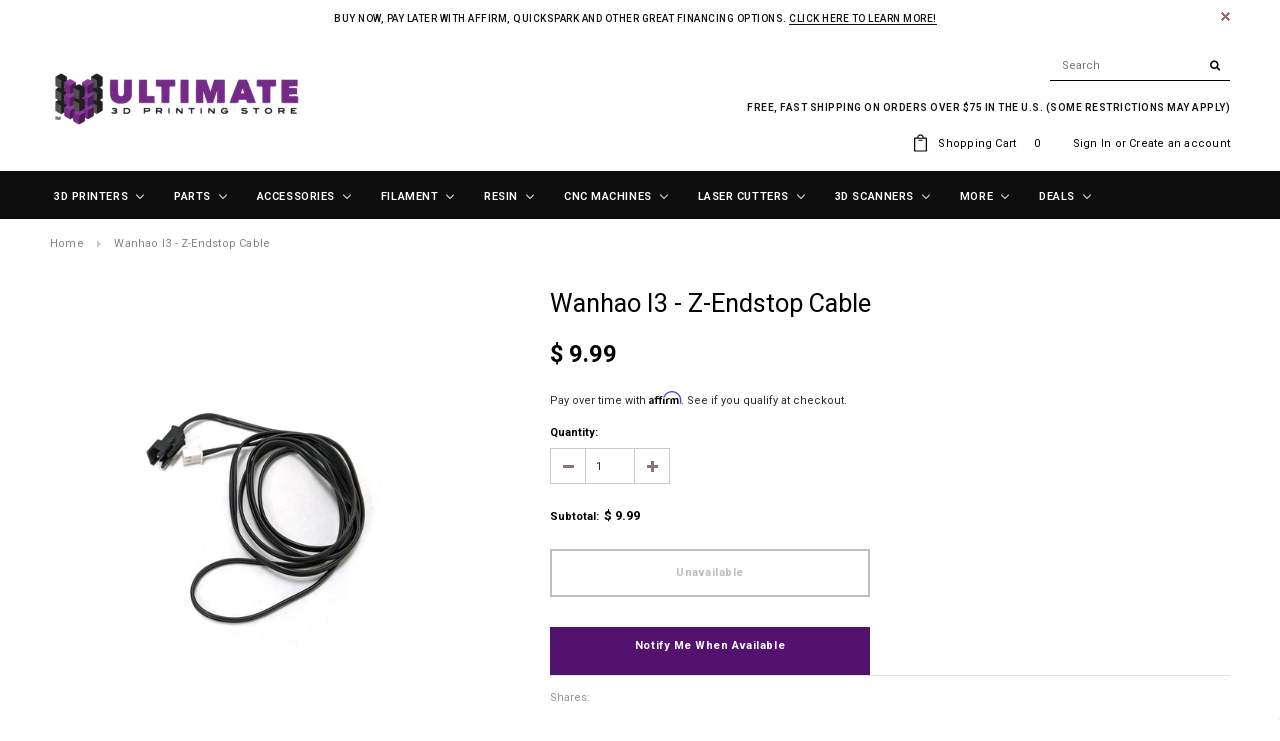

--- FILE ---
content_type: text/html; charset=utf-8
request_url: https://ultimate3dprintingstore.com/products/wanhao-i3-z-endstop-cable
body_size: 75213
content:
<!doctype html>
<html lang="en">
<!--[if lt IE 7]><html class="no-js lt-ie9 lt-ie8 lt-ie7" lang="en"> <![endif]-->
<!--[if IE 7]><html class="no-js lt-ie9 lt-ie8" lang="en"> <![endif]-->
<!--[if IE 8]><html class="no-js lt-ie9" lang="en"> <![endif]-->
<!--[if IE 9 ]><html class="ie9 no-js"> <![endif]-->
<!--[if (gt IE 9)|!(IE)]><!--> <html class="no-js"> <!--<![endif]-->
<head>
  
<script src='https://assets.xgen.dev/js/4lmnw337yqn1ff8k4i4rq3jta8c06whw/shopify/2.0/se.js?v=1675981485998.9146' async></script>
 

 
<!-- Please add your alpha2 code, you can find it here: https://help.shopify.com/en/api/custom-storefronts/storefront-api/reference/enum/countrycode -->


<!-- if you have prices such as 1,000.00 set below to true, if you have prices such as 1.000,00 set below to false -->


<!-- set your product id values are default, product_id, parent_id, sku-->


<!-- CODE SETTINGS END -->
<!-- CODE SETTINGS END -->

<!-- ==================================== -->
<!-- DO NOT EDIT ANYTHING BELOW THIS LINE -->




<script type="application/ld+json" data-creator_name="FeedArmy">
{
  "@context": "http://schema.org/",
  "@type": "Product",
  "name": "Wanhao i3 - Z-Endstop Cable",
  "url": "https://ultimate3dprintingstore.com/products/wanhao-i3-z-endstop-cable",
  "sku": "shopify_US_6657121517671_39699644252263","productID": "6657121517671",
  "brand": {
    "@type": "Brand",
    "name": "Wanhao Precision Casting Co., Limited"
  },
  "description": "End stop cable without switch.\n  \n  Fits Wanhao Duplicator i3 \u0026amp; Duplicator i3 v2.1",
  "image": "https://ultimate3dprintingstore.com/cdn/shop/products/IMG_20200904_115945_1_grande.jpg?v=1650644606","offers":
      {
        "@type" : "Offer",
        "priceCurrency": "USD",
        "price": "9.99",
        "itemCondition" : "http://schema.org/NewCondition",
        "availability" : "http://schema.org/OutOfStock",
        "url" : "https://ultimate3dprintingstore.com/products/wanhao-i3-z-endstop-cable?variant=39699644252263","image": "https://ultimate3dprintingstore.com/cdn/shop/products/IMG_20200904_115945_1_grande.jpg?v=1650644606","name" : "Wanhao i3 - Z-Endstop Cable","sku": "shopify_US_6657121517671_39699644252263","description" : "End stop cable without switch.\n  \n  Fits Wanhao Duplicator i3 \u0026amp; Duplicator i3 v2.1","priceValidUntil": "2027-01-27"
      }}
</script><!-- Copyright FeedArmy 2020 Version 3.01 -->

  


<script type="text/javascript">var _0x12c0=['search','utm','origin','utm_source=shopsheriff&utm_medium=amp&utm_campaign=shopsheriff&utm_content=add-to-cart','shopsheriff.amp-snippet.end','performance','mark','shopsheriff.amp-snippet.start','/cart','location','pathname','referrer','includes','ampproject.org','/a/s/'];(function(_0x25450e,_0x11a39c){var _0x428ae7=function(_0x22bb04){while(--_0x22bb04){_0x25450e['push'](_0x25450e['shift']());}};_0x428ae7(++_0x11a39c);}(_0x12c0,0x14f));var _0x4104=function(_0x37cd90,_0x2d1b7a){_0x37cd90=_0x37cd90-0x0;var _0xf73ab4=_0x12c0[_0x37cd90];return _0xf73ab4;};var a=window[_0x4104('0x0')]&&window[_0x4104('0x0')][_0x4104('0x1')];if(a){window[_0x4104('0x0')]['mark'](_0x4104('0x2'));}var doc=document;var redirect=_0x4104('0x3')===window[_0x4104('0x4')][_0x4104('0x5')]&&(doc[_0x4104('0x6')][_0x4104('0x7')](_0x4104('0x8'))||doc['referrer'][_0x4104('0x7')](_0x4104('0x9')))&&!doc[_0x4104('0x4')][_0x4104('0xa')][_0x4104('0x7')](_0x4104('0xb'));if(redirect){var f=doc['location'][_0x4104('0xa')]?'&':'?';window[_0x4104('0x4')]=window[_0x4104('0x4')][_0x4104('0xc')]+window['location']['pathname']+f+_0x4104('0xd');}if(a){window[_0x4104('0x0')][_0x4104('0x1')](_0x4104('0xe'));}</script>


   <link rel="amphtml" href="https://ultimate3dprintingstore.com/a/s/products/wanhao-i3-z-endstop-cable">



  <meta name="google-site-verification" content="3SFu45HgdqqRrQV1TMQaJuT4KIcq_sezBxT2g34u2EU" />
  <meta name="msvalidate.01" content="D7715BE749775B5D959764A945481C07" />
  <meta name="p:domain_verify" content="3afcddcba3bfaa95147288066895dc29"/>
  <meta name="facebook-domain-verification" content="m2jbs3odkut6iurmg5x6kf7mlpe1if" />
  <script src="https://www.googleoptimize.com/optimize.js?id=OPT-NBH8TVW"></script>
<!-- Start of Booster Apps Seo-0.1--><title>Wanhao i3 - Z-Endstop Cable&ndash; Ultimate 3D Printing Store</title><meta name="description" content="End stop cable without switch. Fits Wanhao Duplicator i3 &amp;amp; Duplicator i3 v2.1" />
<!-- end of Booster Apps SEO -->

  <!-- Google Tag Manager -->
<script>(function(w,d,s,l,i){w[l]=w[l]||[];w[l].push({'gtm.start':
new Date().getTime(),event:'gtm.js'});var f=d.getElementsByTagName(s)[0],
j=d.createElement(s),dl=l!='dataLayer'?'&l='+l:'';j.async=true;j.src=
'https://www.googletagmanager.com/gtm.js?id='+i+dl;f.parentNode.insertBefore(j,f);
})(window,document,'script','dataLayer','GTM-NW8MP9X');</script>
<!-- End Google Tag Manager -->

  <!-- Affirm -->
  <script>
  _affirm_config = {
     public_api_key:  "JHTHRUWBJDXBA8ZB",
     script:          "https://cdn1.affirm.com/js/v2/affirm.js"
  };
  (function(l,g,m,e,a,f,b){var d,c=l[m]||{},h=document.createElement(f),n=document.getElementsByTagName(f)[0],k=function(a,b,c){return function(){a[b]._.push([c,arguments])}};c[e]=k(c,e,"set");d=c[e];c[a]={};c[a]._=[];d._=[];c[a][b]=k(c,a,b);a=0;for(b="set add save post open empty reset on off trigger ready setProduct".split(" ");a<b.length;a++)d[b[a]]=k(c,e,b[a]);a=0;for(b=["get","token","url","items"];a<b.length;a++)d[b[a]]=function(){};h.async=!0;h.src=g[f];n.parentNode.insertBefore(h,n);delete g[f];d(g);l[m]=c})(window,_affirm_config,"affirm","checkout","ui","script","ready");
  // Use your live public API Key and https://cdn1.affirm.com/js/v2/affirm.js script to point to Affirm production environment.
  </script>
  <!-- End Affirm -->
  
  <!-- Craig request -->
  <meta name="p:domain_verify" content="d8889427b32b0eb89b302cfaf2672e63"/>

  <!-- Basic page needs ================================================== -->
  <meta charset="utf-8">
  <meta http-equiv="X-UA-Compatible" content="IE=edge,chrome=1">
  <!-- Google Tag Manager -->

  <script>
    var vendorToken = "62114819-a9f1-4bc5-81c8-920c79fa671b";
  </script>

  <script src="https://ajax.googleapis.com/ajax/libs/jquery/3.3.1/jquery.min.js"></script> 
  <!--<script src="https://secure.faastrak.com/widgetFiles/js/shopify_3d_widget.js"></script>
  <link rel="stylesheet" href="https://secure.faastrak.com/widgetFiles/css/shopify-3dprinting.css">-->

  <!-- Title and description ================================================== -->
  

  

  <!-- Product meta ================================================== -->
  


  <meta property="og:type" content="product">
  <meta property="og:title" content="Wanhao i3 - Z-Endstop Cable">
  
  <meta property="og:image" content="http://ultimate3dprintingstore.com/cdn/shop/products/IMG_20200904_115945_1_grande.jpg?v=1650644606">
  <meta property="og:image:secure_url" content="https://ultimate3dprintingstore.com/cdn/shop/products/IMG_20200904_115945_1_grande.jpg?v=1650644606">
  
  <meta property="og:price:amount" content="9.99">
  <meta property="og:price:currency" content="USD">


  <meta property="og:description" content="End stop cable without switch. Fits Wanhao Duplicator i3 &amp;amp; Duplicator i3 v2.1">


  <meta property="og:url" content="https://ultimate3dprintingstore.com/products/wanhao-i3-z-endstop-cable">
  <meta property="og:site_name" content="Ultimate 3D Printing Store">
  
  <!-- /snippets/twitter-card.liquid -->





  <meta name="twitter:card" content="product">
  <meta name="twitter:title" content="Wanhao i3 - Z-Endstop Cable">
  <meta name="twitter:description" content="End stop cable without switch.
  
  Fits Wanhao Duplicator i3 &amp;amp; Duplicator i3 v2.1">
  <meta name="twitter:image" content="https://ultimate3dprintingstore.com/cdn/shop/products/IMG_20200904_115945_1_medium.jpg?v=1650644606">
  <meta name="twitter:image:width" content="240">
  <meta name="twitter:image:height" content="240">
  <meta name="twitter:label1" content="Price">
  <meta name="twitter:data1" content="$ 9.99 USD">
  
  <meta name="twitter:label2" content="Brand">
  <meta name="twitter:data2" content="Wanhao Precision Casting Co., Limited">
  



  <!-- Helpers ================================================== -->
  <link rel="canonical" href="https://ultimate3dprintingstore.com/products/wanhao-i3-z-endstop-cable">
  <meta name="viewport" content="width=device-width,initial-scale=1">
  
  <!-- Favicon -->
   
    <link rel="shortcut icon" href="//ultimate3dprintingstore.com/cdn/shop/files/20m600-removebg-preview_2_32x32.png?v=1619808503" type="image/png">
  
 
   <!-- fonts -->
  
<script type="text/javascript">
  WebFontConfig = {
    google: { families: [ 
      
          'Roboto:100,200,300,400,500,600,700,800,900'
	  
      
      
      	
      		,
      	      
        'Roboto:100,200,300,400,500,600,700,800,900'
	  
      
      
      	
      		,
      	      
        'Roboto:100,200,300,400,500,600,700,800,900'
	  
      
      
    ] }
  };
  (function() {
    var wf = document.createElement('script');
    wf.src = ('https:' == document.location.protocol ? 'https' : 'http') +
      '://ajax.googleapis.com/ajax/libs/webfont/1/webfont.js';
    wf.type = 'text/javascript';
    wf.async = 'true';
    var s = document.getElementsByTagName('script')[0];
    s.parentNode.insertBefore(wf, s);
  })(); 
</script>

  
   <!-- Styles -->
   <link href="//ultimate3dprintingstore.com/cdn/shop/t/80/assets/bootstrap.min.css?v=125365494255861483591651610754" rel="stylesheet" type="text/css" media="all" />
<link rel="stylesheet" href="//maxcdn.bootstrapcdn.com/font-awesome/4.7.0/css/font-awesome.min.css">
<link rel="stylesheet" type="text/css" href="//cdn.jsdelivr.net/jquery.slick/1.6.0/slick.css"/>

<!-- Theme base and media queries -->
<link href="//ultimate3dprintingstore.com/cdn/shop/t/80/assets/owl.carousel.css?v=110508842938087914561651610819" rel="stylesheet" type="text/css" media="all" />
<link href="//ultimate3dprintingstore.com/cdn/shop/t/80/assets/owl.theme.css?v=26972935624028443691651610820" rel="stylesheet" type="text/css" media="all" />
<link href="//ultimate3dprintingstore.com/cdn/shop/t/80/assets/jcarousel.css?v=140402818170508073921651610798" rel="stylesheet" type="text/css" media="all" />
<link href="//ultimate3dprintingstore.com/cdn/shop/t/80/assets/selectize.bootstrap3.css?v=118966386664581825661651610896" rel="stylesheet" type="text/css" media="all" />
<link href="//ultimate3dprintingstore.com/cdn/shop/t/80/assets/jquery.fancybox.css?v=89610375720255671161651610803" rel="stylesheet" type="text/css" media="all" />
<link href="//ultimate3dprintingstore.com/cdn/shop/t/80/assets/component.css?v=167576966610831123851651610776" rel="stylesheet" type="text/css" media="all" />
<link href="//ultimate3dprintingstore.com/cdn/shop/t/80/assets/theme-styles.css?v=170353535970115377481651610938" rel="stylesheet" type="text/css" media="all" />
<link href="//ultimate3dprintingstore.com/cdn/shop/t/80/assets/theme-styles-setting.css?v=15206000402943656251651610938" rel="stylesheet" type="text/css" media="all" />
<link href="//ultimate3dprintingstore.com/cdn/shop/t/80/assets/theme-styles-responsive.css?v=150668699333589886151696450790" rel="stylesheet" type="text/css" media="all" />
<link href="//ultimate3dprintingstore.com/cdn/shop/t/80/assets/animate.css?v=107502980827701580791651610741" rel="stylesheet" type="text/css" media="all" />
<link href="//ultimate3dprintingstore.com/cdn/shop/t/80/assets/custom-classes.css?v=22995708535254916691652457359" rel="stylesheet" type="text/css" media="all" />

  
   <!-- Scripts -->
  <script src="//ajax.googleapis.com/ajax/libs/jquery/1.11.0/jquery.min.js" type="text/javascript"></script>
<script src="//ultimate3dprintingstore.com/cdn/shop/t/80/assets/jquery-cookie.min.js?v=72365755745404048181651610798" type="text/javascript"></script>
<script src="//ultimate3dprintingstore.com/cdn/shop/t/80/assets/selectize.min.js?v=74685606144567451161651610897" type="text/javascript"></script>
<script src="//ultimate3dprintingstore.com/cdn/shop/t/80/assets/jquery.nicescroll.min.js?v=166122000064107150281651610808" type="text/javascript"></script>
<script src="//ultimate3dprintingstore.com/cdn/shop/t/80/assets/jquery.fitvid.js?v=8044612188741632641651610805" type="text/javascript"></script>

<script>
  window.ajax_cart = true;
  window.money_format = "$ {{amount}} USD";
  window.shop_currency = "USD";
  window.show_multiple_currencies = false;
  window.loading_url = "//ultimate3dprintingstore.com/cdn/shop/t/80/assets/loading.gif?v=66789063791697613551651610815"; 
  window.use_color_swatch = true;
  window.product_image_resize = true;
  window.enable_sidebar_multiple_choice = true;
  window.dropdowncart_type = "hover";
  window.file_url = "//ultimate3dprintingstore.com/cdn/shop/files/?v=45246";
  window.asset_url = "";
  window.images_size = {
    is_crop: false,
    ratio_width : 1,
    ratio_height : 1.25,
  };
  window.inventory_text = {
    in_stock: "In stock",
    many_in_stock: "Many in stock",
    out_of_stock: "Out of stock",
    add_to_cart: "Add to Cart",
    sold_out: "Sold Out",
    unavailable: "Unavailable"
  };
          
  window.multi_lang = false;
</script>



  
  
  
  <!-- Header hook for plugins ================================================== -->
  
  <script>window.performance && window.performance.mark && window.performance.mark('shopify.content_for_header.start');</script><meta id="shopify-digital-wallet" name="shopify-digital-wallet" content="/7892979/digital_wallets/dialog">
<meta name="shopify-checkout-api-token" content="8db7df5e637fc9f85e4cc56a92bb11f5">
<meta id="in-context-paypal-metadata" data-shop-id="7892979" data-venmo-supported="false" data-environment="production" data-locale="en_US" data-paypal-v4="true" data-currency="USD">
<link rel="alternate" type="application/json+oembed" href="https://ultimate3dprintingstore.com/products/wanhao-i3-z-endstop-cable.oembed">
<script async="async" src="/checkouts/internal/preloads.js?locale=en-US"></script>
<link rel="preconnect" href="https://shop.app" crossorigin="anonymous">
<script async="async" src="https://shop.app/checkouts/internal/preloads.js?locale=en-US&shop_id=7892979" crossorigin="anonymous"></script>
<script id="apple-pay-shop-capabilities" type="application/json">{"shopId":7892979,"countryCode":"US","currencyCode":"USD","merchantCapabilities":["supports3DS"],"merchantId":"gid:\/\/shopify\/Shop\/7892979","merchantName":"Ultimate 3D Printing Store","requiredBillingContactFields":["postalAddress","email","phone"],"requiredShippingContactFields":["postalAddress","email","phone"],"shippingType":"shipping","supportedNetworks":["visa","masterCard","amex","discover","elo","jcb"],"total":{"type":"pending","label":"Ultimate 3D Printing Store","amount":"1.00"},"shopifyPaymentsEnabled":true,"supportsSubscriptions":true}</script>
<script id="shopify-features" type="application/json">{"accessToken":"8db7df5e637fc9f85e4cc56a92bb11f5","betas":["rich-media-storefront-analytics"],"domain":"ultimate3dprintingstore.com","predictiveSearch":true,"shopId":7892979,"locale":"en"}</script>
<script>var Shopify = Shopify || {};
Shopify.shop = "ultimate-3d-printing-store.myshopify.com";
Shopify.locale = "en";
Shopify.currency = {"active":"USD","rate":"1.0"};
Shopify.country = "US";
Shopify.theme = {"name":"5.3.22 Changed Product Brand Schema","id":121168658535,"schema_name":"Ella","schema_version":"2.0.8","theme_store_id":null,"role":"main"};
Shopify.theme.handle = "null";
Shopify.theme.style = {"id":null,"handle":null};
Shopify.cdnHost = "ultimate3dprintingstore.com/cdn";
Shopify.routes = Shopify.routes || {};
Shopify.routes.root = "/";</script>
<script type="module">!function(o){(o.Shopify=o.Shopify||{}).modules=!0}(window);</script>
<script>!function(o){function n(){var o=[];function n(){o.push(Array.prototype.slice.apply(arguments))}return n.q=o,n}var t=o.Shopify=o.Shopify||{};t.loadFeatures=n(),t.autoloadFeatures=n()}(window);</script>
<script>
  window.ShopifyPay = window.ShopifyPay || {};
  window.ShopifyPay.apiHost = "shop.app\/pay";
  window.ShopifyPay.redirectState = null;
</script>
<script id="shop-js-analytics" type="application/json">{"pageType":"product"}</script>
<script defer="defer" async type="module" src="//ultimate3dprintingstore.com/cdn/shopifycloud/shop-js/modules/v2/client.init-shop-cart-sync_WVOgQShq.en.esm.js"></script>
<script defer="defer" async type="module" src="//ultimate3dprintingstore.com/cdn/shopifycloud/shop-js/modules/v2/chunk.common_C_13GLB1.esm.js"></script>
<script defer="defer" async type="module" src="//ultimate3dprintingstore.com/cdn/shopifycloud/shop-js/modules/v2/chunk.modal_CLfMGd0m.esm.js"></script>
<script type="module">
  await import("//ultimate3dprintingstore.com/cdn/shopifycloud/shop-js/modules/v2/client.init-shop-cart-sync_WVOgQShq.en.esm.js");
await import("//ultimate3dprintingstore.com/cdn/shopifycloud/shop-js/modules/v2/chunk.common_C_13GLB1.esm.js");
await import("//ultimate3dprintingstore.com/cdn/shopifycloud/shop-js/modules/v2/chunk.modal_CLfMGd0m.esm.js");

  window.Shopify.SignInWithShop?.initShopCartSync?.({"fedCMEnabled":true,"windoidEnabled":true});

</script>
<script>
  window.Shopify = window.Shopify || {};
  if (!window.Shopify.featureAssets) window.Shopify.featureAssets = {};
  window.Shopify.featureAssets['shop-js'] = {"shop-cart-sync":["modules/v2/client.shop-cart-sync_DuR37GeY.en.esm.js","modules/v2/chunk.common_C_13GLB1.esm.js","modules/v2/chunk.modal_CLfMGd0m.esm.js"],"init-fed-cm":["modules/v2/client.init-fed-cm_BucUoe6W.en.esm.js","modules/v2/chunk.common_C_13GLB1.esm.js","modules/v2/chunk.modal_CLfMGd0m.esm.js"],"shop-toast-manager":["modules/v2/client.shop-toast-manager_B0JfrpKj.en.esm.js","modules/v2/chunk.common_C_13GLB1.esm.js","modules/v2/chunk.modal_CLfMGd0m.esm.js"],"init-shop-cart-sync":["modules/v2/client.init-shop-cart-sync_WVOgQShq.en.esm.js","modules/v2/chunk.common_C_13GLB1.esm.js","modules/v2/chunk.modal_CLfMGd0m.esm.js"],"shop-button":["modules/v2/client.shop-button_B_U3bv27.en.esm.js","modules/v2/chunk.common_C_13GLB1.esm.js","modules/v2/chunk.modal_CLfMGd0m.esm.js"],"init-windoid":["modules/v2/client.init-windoid_DuP9q_di.en.esm.js","modules/v2/chunk.common_C_13GLB1.esm.js","modules/v2/chunk.modal_CLfMGd0m.esm.js"],"shop-cash-offers":["modules/v2/client.shop-cash-offers_BmULhtno.en.esm.js","modules/v2/chunk.common_C_13GLB1.esm.js","modules/v2/chunk.modal_CLfMGd0m.esm.js"],"pay-button":["modules/v2/client.pay-button_CrPSEbOK.en.esm.js","modules/v2/chunk.common_C_13GLB1.esm.js","modules/v2/chunk.modal_CLfMGd0m.esm.js"],"init-customer-accounts":["modules/v2/client.init-customer-accounts_jNk9cPYQ.en.esm.js","modules/v2/client.shop-login-button_DJ5ldayH.en.esm.js","modules/v2/chunk.common_C_13GLB1.esm.js","modules/v2/chunk.modal_CLfMGd0m.esm.js"],"avatar":["modules/v2/client.avatar_BTnouDA3.en.esm.js"],"checkout-modal":["modules/v2/client.checkout-modal_pBPyh9w8.en.esm.js","modules/v2/chunk.common_C_13GLB1.esm.js","modules/v2/chunk.modal_CLfMGd0m.esm.js"],"init-shop-for-new-customer-accounts":["modules/v2/client.init-shop-for-new-customer-accounts_BUoCy7a5.en.esm.js","modules/v2/client.shop-login-button_DJ5ldayH.en.esm.js","modules/v2/chunk.common_C_13GLB1.esm.js","modules/v2/chunk.modal_CLfMGd0m.esm.js"],"init-customer-accounts-sign-up":["modules/v2/client.init-customer-accounts-sign-up_CnczCz9H.en.esm.js","modules/v2/client.shop-login-button_DJ5ldayH.en.esm.js","modules/v2/chunk.common_C_13GLB1.esm.js","modules/v2/chunk.modal_CLfMGd0m.esm.js"],"init-shop-email-lookup-coordinator":["modules/v2/client.init-shop-email-lookup-coordinator_CzjY5t9o.en.esm.js","modules/v2/chunk.common_C_13GLB1.esm.js","modules/v2/chunk.modal_CLfMGd0m.esm.js"],"shop-follow-button":["modules/v2/client.shop-follow-button_CsYC63q7.en.esm.js","modules/v2/chunk.common_C_13GLB1.esm.js","modules/v2/chunk.modal_CLfMGd0m.esm.js"],"shop-login-button":["modules/v2/client.shop-login-button_DJ5ldayH.en.esm.js","modules/v2/chunk.common_C_13GLB1.esm.js","modules/v2/chunk.modal_CLfMGd0m.esm.js"],"shop-login":["modules/v2/client.shop-login_B9ccPdmx.en.esm.js","modules/v2/chunk.common_C_13GLB1.esm.js","modules/v2/chunk.modal_CLfMGd0m.esm.js"],"lead-capture":["modules/v2/client.lead-capture_D0K_KgYb.en.esm.js","modules/v2/chunk.common_C_13GLB1.esm.js","modules/v2/chunk.modal_CLfMGd0m.esm.js"],"payment-terms":["modules/v2/client.payment-terms_BWmiNN46.en.esm.js","modules/v2/chunk.common_C_13GLB1.esm.js","modules/v2/chunk.modal_CLfMGd0m.esm.js"]};
</script>
<script>(function() {
  var isLoaded = false;
  function asyncLoad() {
    if (isLoaded) return;
    isLoaded = true;
    var urls = ["https:\/\/js.smile.io\/v1\/smile-shopify.js?shop=ultimate-3d-printing-store.myshopify.com","https:\/\/static.affiliatly.com\/shopify\/v3\/shopify.js?affiliatly_code=AF-1016294\u0026shop=ultimate-3d-printing-store.myshopify.com","https:\/\/api.fastbundle.co\/scripts\/src.js?shop=ultimate-3d-printing-store.myshopify.com","\/\/cdn.shopify.com\/proxy\/f3970b4f32b206f37974d25a5fa66602a74e89176a88ee1ad44962463f12eba8\/quotify.dev\/js\/widget.js?shop=ultimate-3d-printing-store.myshopify.com\u0026sp-cache-control=cHVibGljLCBtYXgtYWdlPTkwMA","https:\/\/config.gorgias.chat\/bundle-loader\/01GYCC0HWMDPNH7TQXFCMZH69K?source=shopify1click\u0026shop=ultimate-3d-printing-store.myshopify.com","https:\/\/cdn.hextom.com\/js\/quickannouncementbar.js?shop=ultimate-3d-printing-store.myshopify.com"];
    for (var i = 0; i < urls.length; i++) {
      var s = document.createElement('script');
      s.type = 'text/javascript';
      s.async = true;
      s.src = urls[i];
      var x = document.getElementsByTagName('script')[0];
      x.parentNode.insertBefore(s, x);
    }
  };
  if(window.attachEvent) {
    window.attachEvent('onload', asyncLoad);
  } else {
    window.addEventListener('load', asyncLoad, false);
  }
})();</script>
<script id="__st">var __st={"a":7892979,"offset":-18000,"reqid":"39bbc098-d6b0-43fa-808a-5bc75bfe2fc6-1769535069","pageurl":"ultimate3dprintingstore.com\/products\/wanhao-i3-z-endstop-cable","u":"52f14ed5f360","p":"product","rtyp":"product","rid":6657121517671};</script>
<script>window.ShopifyPaypalV4VisibilityTracking = true;</script>
<script id="captcha-bootstrap">!function(){'use strict';const t='contact',e='account',n='new_comment',o=[[t,t],['blogs',n],['comments',n],[t,'customer']],c=[[e,'customer_login'],[e,'guest_login'],[e,'recover_customer_password'],[e,'create_customer']],r=t=>t.map((([t,e])=>`form[action*='/${t}']:not([data-nocaptcha='true']) input[name='form_type'][value='${e}']`)).join(','),a=t=>()=>t?[...document.querySelectorAll(t)].map((t=>t.form)):[];function s(){const t=[...o],e=r(t);return a(e)}const i='password',u='form_key',d=['recaptcha-v3-token','g-recaptcha-response','h-captcha-response',i],f=()=>{try{return window.sessionStorage}catch{return}},m='__shopify_v',_=t=>t.elements[u];function p(t,e,n=!1){try{const o=window.sessionStorage,c=JSON.parse(o.getItem(e)),{data:r}=function(t){const{data:e,action:n}=t;return t[m]||n?{data:e,action:n}:{data:t,action:n}}(c);for(const[e,n]of Object.entries(r))t.elements[e]&&(t.elements[e].value=n);n&&o.removeItem(e)}catch(o){console.error('form repopulation failed',{error:o})}}const l='form_type',E='cptcha';function T(t){t.dataset[E]=!0}const w=window,h=w.document,L='Shopify',v='ce_forms',y='captcha';let A=!1;((t,e)=>{const n=(g='f06e6c50-85a8-45c8-87d0-21a2b65856fe',I='https://cdn.shopify.com/shopifycloud/storefront-forms-hcaptcha/ce_storefront_forms_captcha_hcaptcha.v1.5.2.iife.js',D={infoText:'Protected by hCaptcha',privacyText:'Privacy',termsText:'Terms'},(t,e,n)=>{const o=w[L][v],c=o.bindForm;if(c)return c(t,g,e,D).then(n);var r;o.q.push([[t,g,e,D],n]),r=I,A||(h.body.append(Object.assign(h.createElement('script'),{id:'captcha-provider',async:!0,src:r})),A=!0)});var g,I,D;w[L]=w[L]||{},w[L][v]=w[L][v]||{},w[L][v].q=[],w[L][y]=w[L][y]||{},w[L][y].protect=function(t,e){n(t,void 0,e),T(t)},Object.freeze(w[L][y]),function(t,e,n,w,h,L){const[v,y,A,g]=function(t,e,n){const i=e?o:[],u=t?c:[],d=[...i,...u],f=r(d),m=r(i),_=r(d.filter((([t,e])=>n.includes(e))));return[a(f),a(m),a(_),s()]}(w,h,L),I=t=>{const e=t.target;return e instanceof HTMLFormElement?e:e&&e.form},D=t=>v().includes(t);t.addEventListener('submit',(t=>{const e=I(t);if(!e)return;const n=D(e)&&!e.dataset.hcaptchaBound&&!e.dataset.recaptchaBound,o=_(e),c=g().includes(e)&&(!o||!o.value);(n||c)&&t.preventDefault(),c&&!n&&(function(t){try{if(!f())return;!function(t){const e=f();if(!e)return;const n=_(t);if(!n)return;const o=n.value;o&&e.removeItem(o)}(t);const e=Array.from(Array(32),(()=>Math.random().toString(36)[2])).join('');!function(t,e){_(t)||t.append(Object.assign(document.createElement('input'),{type:'hidden',name:u})),t.elements[u].value=e}(t,e),function(t,e){const n=f();if(!n)return;const o=[...t.querySelectorAll(`input[type='${i}']`)].map((({name:t})=>t)),c=[...d,...o],r={};for(const[a,s]of new FormData(t).entries())c.includes(a)||(r[a]=s);n.setItem(e,JSON.stringify({[m]:1,action:t.action,data:r}))}(t,e)}catch(e){console.error('failed to persist form',e)}}(e),e.submit())}));const S=(t,e)=>{t&&!t.dataset[E]&&(n(t,e.some((e=>e===t))),T(t))};for(const o of['focusin','change'])t.addEventListener(o,(t=>{const e=I(t);D(e)&&S(e,y())}));const B=e.get('form_key'),M=e.get(l),P=B&&M;t.addEventListener('DOMContentLoaded',(()=>{const t=y();if(P)for(const e of t)e.elements[l].value===M&&p(e,B);[...new Set([...A(),...v().filter((t=>'true'===t.dataset.shopifyCaptcha))])].forEach((e=>S(e,t)))}))}(h,new URLSearchParams(w.location.search),n,t,e,['guest_login'])})(!0,!0)}();</script>
<script integrity="sha256-4kQ18oKyAcykRKYeNunJcIwy7WH5gtpwJnB7kiuLZ1E=" data-source-attribution="shopify.loadfeatures" defer="defer" src="//ultimate3dprintingstore.com/cdn/shopifycloud/storefront/assets/storefront/load_feature-a0a9edcb.js" crossorigin="anonymous"></script>
<script crossorigin="anonymous" defer="defer" src="//ultimate3dprintingstore.com/cdn/shopifycloud/storefront/assets/shopify_pay/storefront-65b4c6d7.js?v=20250812"></script>
<script data-source-attribution="shopify.dynamic_checkout.dynamic.init">var Shopify=Shopify||{};Shopify.PaymentButton=Shopify.PaymentButton||{isStorefrontPortableWallets:!0,init:function(){window.Shopify.PaymentButton.init=function(){};var t=document.createElement("script");t.src="https://ultimate3dprintingstore.com/cdn/shopifycloud/portable-wallets/latest/portable-wallets.en.js",t.type="module",document.head.appendChild(t)}};
</script>
<script data-source-attribution="shopify.dynamic_checkout.buyer_consent">
  function portableWalletsHideBuyerConsent(e){var t=document.getElementById("shopify-buyer-consent"),n=document.getElementById("shopify-subscription-policy-button");t&&n&&(t.classList.add("hidden"),t.setAttribute("aria-hidden","true"),n.removeEventListener("click",e))}function portableWalletsShowBuyerConsent(e){var t=document.getElementById("shopify-buyer-consent"),n=document.getElementById("shopify-subscription-policy-button");t&&n&&(t.classList.remove("hidden"),t.removeAttribute("aria-hidden"),n.addEventListener("click",e))}window.Shopify?.PaymentButton&&(window.Shopify.PaymentButton.hideBuyerConsent=portableWalletsHideBuyerConsent,window.Shopify.PaymentButton.showBuyerConsent=portableWalletsShowBuyerConsent);
</script>
<script data-source-attribution="shopify.dynamic_checkout.cart.bootstrap">document.addEventListener("DOMContentLoaded",(function(){function t(){return document.querySelector("shopify-accelerated-checkout-cart, shopify-accelerated-checkout")}if(t())Shopify.PaymentButton.init();else{new MutationObserver((function(e,n){t()&&(Shopify.PaymentButton.init(),n.disconnect())})).observe(document.body,{childList:!0,subtree:!0})}}));
</script>
<link id="shopify-accelerated-checkout-styles" rel="stylesheet" media="screen" href="https://ultimate3dprintingstore.com/cdn/shopifycloud/portable-wallets/latest/accelerated-checkout-backwards-compat.css" crossorigin="anonymous">
<style id="shopify-accelerated-checkout-cart">
        #shopify-buyer-consent {
  margin-top: 1em;
  display: inline-block;
  width: 100%;
}

#shopify-buyer-consent.hidden {
  display: none;
}

#shopify-subscription-policy-button {
  background: none;
  border: none;
  padding: 0;
  text-decoration: underline;
  font-size: inherit;
  cursor: pointer;
}

#shopify-subscription-policy-button::before {
  box-shadow: none;
}

      </style>

<script>window.performance && window.performance.mark && window.performance.mark('shopify.content_for_header.end');</script>


  <!--[if lt IE 9]>
  <script src="//html5shiv.googlecode.com/svn/trunk/html5.js" type="text/javascript"></script>
  <![endif]-->

  
  

  

<script>
    
    
    
    
    var gsf_conversion_data = {page_type : 'product', event : 'view_item', data : {product_data : [{variant_id : 39699644252263, product_id : 6657121517671, name : "Wanhao i3 - Z-Endstop Cable", price : "9.99", currency : "USD", sku : "WAN I3-ZSTOPCABLE", brand : "Wanhao Precision Casting Co., Limited", variant : "Default Title", category : "3D Printer Parts"}], total_price : "9.99", shop_currency : "USD"}};
    
</script>
  <!-- Hotjar Tracking Code for https://ultimate3dprintingstore.com -->
<script>
    (function(h,o,t,j,a,r){
        h.hj=h.hj||function(){(h.hj.q=h.hj.q||[]).push(arguments)};
        h._hjSettings={hjid:1514566,hjsv:6};
        a=o.getElementsByTagName('head')[0];
        r=o.createElement('script');r.async=1;
        r.src=t+h._hjSettings.hjid+j+h._hjSettings.hjsv;
        a.appendChild(r);
    })(window,document,'https://static.hotjar.com/c/hotjar-','.js?sv=');
</script>

<script>
    
    
    
    
    var gsf_conversion_data = {page_type : 'product', event : 'view_item', data : {product_data : [{variant_id : 39699644252263, product_id : 6657121517671, name : "Wanhao i3 - Z-Endstop Cable", price : "9.99", currency : "USD", sku : "WAN I3-ZSTOPCABLE", brand : "Wanhao Precision Casting Co., Limited", variant : "Default Title", category : "3D Printer Parts"}], total_price : "9.99", shop_currency : "USD"}};
    
</script>
 

<script>window.__pagefly_analytics_settings__={"version":2,"visits":3757,"dashboardVisits":0,"storefrontPassword":"","acceptGDPR":true,"acceptTracking":true,"useNewVersion":true,"planMigrated":true,"install_app":"1","pageflyThemeId":120497930343,"create_first_regular_page":"1","create_first_collection_page":"1","create_first_product_page":"1","create_first_home_page":"1","publish_first_product_page":"1","publish_first_collection_page":"1","create_first_blog_post":"1","publish_first_home_page":"1","publish_first_regular_page":"1","appReview":5,"acceptGATracking":true,"acceptCrisp":true,"acceptCookies":true,"updatedProduct":1650643202630,"feedbackTriggered":[{"triggeredAt":"2022-03-29T17:45:35.097Z","type":"VIEW_PAGE_NO_TEMPLATE"},{"triggeredAt":"2022-03-30T12:41:42.075Z","type":"OLD_USER"}],"enabledIntegrations":["InfiniteProductOption"]};</script>
 
<!--begin-boost-pfs-filter-css-->
  <link rel="preload stylesheet" href="//ultimate3dprintingstore.com/cdn/shop/t/80/assets/boost-pfs-instant-search.css?v=11104489788924139901651610938" as="style"><link href="//ultimate3dprintingstore.com/cdn/shop/t/80/assets/boost-pfs-custom.css?v=102071253762182199301678077633" rel="stylesheet" type="text/css" media="all" />
<style data-id="boost-pfs-style" type="text/css">
    .boost-pfs-filter-option-title-text {color: rgba(0,0,0,1);font-family: Roboto;}

   .boost-pfs-filter-tree-v .boost-pfs-filter-option-title-text:before {border-top-color: rgba(0,0,0,1);}
    .boost-pfs-filter-tree-v .boost-pfs-filter-option.boost-pfs-filter-option-collapsed .boost-pfs-filter-option-title-text:before {border-bottom-color: rgba(0,0,0,1);}
    .boost-pfs-filter-tree-h .boost-pfs-filter-option-title-heading:before {border-right-color: rgba(0,0,0,1);
        border-bottom-color: rgba(0,0,0,1);}

    .boost-pfs-filter-refine-by .boost-pfs-filter-option-title h3 {}

    .boost-pfs-filter-option-content .boost-pfs-filter-option-item-list .boost-pfs-filter-option-item button,
    .boost-pfs-filter-option-content .boost-pfs-filter-option-item-list .boost-pfs-filter-option-item .boost-pfs-filter-button,
    .boost-pfs-filter-option-range-amount input,
    .boost-pfs-filter-tree-v .boost-pfs-filter-refine-by .boost-pfs-filter-refine-by-items .refine-by-item,
    .boost-pfs-filter-refine-by-wrapper-v .boost-pfs-filter-refine-by .boost-pfs-filter-refine-by-items .refine-by-item,
    .boost-pfs-filter-refine-by .boost-pfs-filter-option-title,
    .boost-pfs-filter-refine-by .boost-pfs-filter-refine-by-items .refine-by-item>a,
    .boost-pfs-filter-refine-by>span,
    .boost-pfs-filter-clear,
    .boost-pfs-filter-clear-all{font-family: Roboto;}
    .boost-pfs-filter-tree-h .boost-pfs-filter-pc .boost-pfs-filter-refine-by-items .refine-by-item .boost-pfs-filter-clear .refine-by-type, 
    .boost-pfs-filter-refine-by-wrapper-h .boost-pfs-filter-pc .boost-pfs-filter-refine-by-items .refine-by-item .boost-pfs-filter-clear .refine-by-type {}

    .boost-pfs-filter-option-multi-level-collections .boost-pfs-filter-option-multi-level-list .boost-pfs-filter-option-item .boost-pfs-filter-button-arrow .boost-pfs-arrow:before,
    .boost-pfs-filter-option-multi-level-tag .boost-pfs-filter-option-multi-level-list .boost-pfs-filter-option-item .boost-pfs-filter-button-arrow .boost-pfs-arrow:before {}

    .boost-pfs-filter-refine-by-wrapper-v .boost-pfs-filter-refine-by .boost-pfs-filter-refine-by-items .refine-by-item .boost-pfs-filter-clear:after, 
    .boost-pfs-filter-refine-by-wrapper-v .boost-pfs-filter-refine-by .boost-pfs-filter-refine-by-items .refine-by-item .boost-pfs-filter-clear:before, 
    .boost-pfs-filter-tree-v .boost-pfs-filter-refine-by .boost-pfs-filter-refine-by-items .refine-by-item .boost-pfs-filter-clear:after, 
    .boost-pfs-filter-tree-v .boost-pfs-filter-refine-by .boost-pfs-filter-refine-by-items .refine-by-item .boost-pfs-filter-clear:before,
    .boost-pfs-filter-refine-by-wrapper-h .boost-pfs-filter-pc .boost-pfs-filter-refine-by-items .refine-by-item .boost-pfs-filter-clear:after, 
    .boost-pfs-filter-refine-by-wrapper-h .boost-pfs-filter-pc .boost-pfs-filter-refine-by-items .refine-by-item .boost-pfs-filter-clear:before, 
    .boost-pfs-filter-tree-h .boost-pfs-filter-pc .boost-pfs-filter-refine-by-items .refine-by-item .boost-pfs-filter-clear:after, 
    .boost-pfs-filter-tree-h .boost-pfs-filter-pc .boost-pfs-filter-refine-by-items .refine-by-item .boost-pfs-filter-clear:before {}
    .boost-pfs-filter-option-range-slider .noUi-value-horizontal {}

    .boost-pfs-filter-tree-mobile-button button,
    .boost-pfs-filter-top-sorting-mobile button {}
    .boost-pfs-filter-top-sorting-mobile button>span:after {}
  </style>
<!--end-boost-pfs-filter-css-->

<!-- Exclude Pages from Crawl  -->
  


               
             
 
 <script src="//staticxx.s3.amazonaws.com/aio_stats_lib_v1.min.js?v=1.0"></script>
        <!-- SlideRule Script Start -->
        <script name="sliderule-tracking" data-ot-ignore>
(function(){
	slideruleData = {
    "version":"v0.0.1",
    "referralExclusion":"/(paypal|visa|MasterCard|clicksafe|arcot\.com|geschuetzteinkaufen|checkout\.shopify\.com|checkout\.rechargeapps\.com|portal\.afterpay\.com|payfort)/",
    "googleSignals":true,
    "anonymizeIp":true,
    "productClicks":true,
    "persistentUserId":true,
    "hideBranding":false,
    "ecommerce":{"currencyCode":"USD",
    "impressions":[]},
    "pageType":"product",
	"destinations":{"google_analytics_4":{"measurementIds":["G-PB825SH9Y4"]}},
    "cookieUpdate":true
	}

	
		slideruleData.themeMode = "live"
	

	


	
	})();
</script>
<script async type="text/javascript" src=https://grow.slideruleanalytics.com/eluredils-g.js></script>
        <!-- SlideRule Script End -->
        










<!-- BEGIN app block: shopify://apps/epa-easy-product-addons/blocks/speedup_link/0099190e-a0cb-49e7-8d26-026c9d26f337 --><!-- BEGIN app snippet: sg_product -->

<script>
  window["sg_addon_master_id"]="6657121517671";
  window["sgAddonCollectionMetaAddons"]=  "" 
  
</script>

<!-- END app snippet -->

  <script>
    window["sg_addons_coll_ids"] = {
      ids:"397520146,397450450,90902528103,262378815591,262350176359,262096584807,397520018,262366363751,262350209127,262366330983,141495599207,262603800679,397511186"
    };
    window["items_with_ids"] = false || {}
  </script>


<!-- BEGIN app snippet: sg-globals -->
<script type="text/javascript">
  (function(){
    const convertLang = (locale) => {
      let t = locale.toUpperCase();
      return "PT-BR" === t || "PT-PT" === t || "ZH-CN" === t || "ZH-TW" === t ? t.replace("-", "_") : t.match(/^[a-zA-Z]{2}-[a-zA-Z]{2}$/) ? t.substring(0, 2) : t
    }

    const sg_addon_setGlobalVariables = () => {
      try{
        let locale = "en";
        window["sg_addon_currentLanguage"] = convertLang(locale);
        window["sg_addon_defaultLanguage"] ="en";
        window["sg_addon_defaultRootUrl"] ="/";
        window["sg_addon_currentRootUrl"] ="/";
        window["sg_addon_shopLocales"] = sgAddonGetAllLocales();
      }catch(err){
        console.log("Language Config:- ",err);
      }
    }

    const sgAddonGetAllLocales = () => {
      let shopLocales = {};
      try{shopLocales["en"] = {
            endonymName : "English",
            isoCode : "en",
            name : "English",
            primary : true,
            rootUrl : "\/"
          };}catch(err){
        console.log("getAllLocales Config:- ",err);
      }
      return shopLocales;
    }

    sg_addon_setGlobalVariables();
    
    window["sg_addon_sfApiVersion"]='2025-04';
    window["sgAddon_moneyFormats"] = {
      "money": "$ {{amount}}",
      "moneyCurrency": "$ {{amount}} USD"
    };
    window["sg_addon_groupsData"] = {};
    try {
      let customSGAddonMeta = {};
      if (customSGAddonMeta.sg_addon_custom_js) {
        Function(customSGAddonMeta.sg_addon_custom_js)();
      }
    } catch (error) {
      console.warn("Error In SG Addon Custom Code", error);
    }
  })();
</script>
<!-- END app snippet -->
<!-- BEGIN app snippet: sg_speedup -->


<script>
  try{
    window["sgAddon_all_translated"] = {}
    window["sg_addon_settings_config"] =  {"host":"https://spa.spicegems.com","shopName":"ultimate-3d-printing-store.myshopify.com","hasSetting":1,"sgCookieHash":"GHwSPx3KNX","hasMaster":1,"handleId":{"mastersToReq":[],"collectionsToReq":"[]","hasProMaster":true,"hasCollMaster":false},"settings":{"is_active":"1","max_addons":"24","quick_view":"0","quick_view_desc":"0","ajax_cart":"0","bro_stack":"0","quantity_selector":"1","image_viewer":"1","addons_heading":"Product Addons","cart_heading":"Cart Addons Box","addaddon_cart":"ADD ADDON","variant":"Variant","quantity":"Quantity","view_full_details":"View full details","less_details":"Less details...","add_to_cart":"ADD TO CART","message":"Product added to cart.","custom_css":"#sg-checkbox .sg-checkbox-label {\ncolor: #54126f;\n}\n#sg-checkbox input[type=checkbox]:checked+.sg-label-text:before {\ncolor: #54126f;\n}\n.sg-pro-access-product {\nmargin-bottom: 5px;\n}\n.sg-pro-access-product {\ndisplay: flex;\nalign-items: center;\nflex-wrap: wrap;\n}\n.sg-pro-access-product-left {\nmargin: 0px;\n}\n.sg-pro-access-product-right {\ndisplay: flex;\nalign-items: center;\nflex-grow: 1;\n}\n.sg-pro-access-product-title-area {\nmax-width: fit-content;\n}\n.sg-pro-access-product-title {\nmargin: 0px;\n}\n.spice_select_variant_quantity {\nmargin-left: 15px !important;\nwidth: 60px;\n}\n.sg-sm-img {\nwidth: auto;\nheight: auto;\n}\n.sg-sm-img img {\nwidth: 56px;\nheight: 56px;\n}\n.spice_select_variant_id {\nmax-width: fit-content;\nmargin-left: 15px;\n}\n.spicegems-main-price {\nmargin-right: 0px;\n}","sold_pro":"0","image_link":"0","compare_at":"0","unlink_title":"1","image_click_checkbox":"1","cart_max_addons":"5","cart_quantity_selector":"1","cart_sold_pro":"0","cart_image_link":"0","compare_at_cart":"0","sg_currency":"default","qv_label":"Quick View","sold_out":"Sold Out","qv_sold_out":"SOLD OUT","way_to_prevent":"none","soldout_master":"1","cart_qv":"0","cartqv_desc":"0","plusminus_qty":"0","plusminus_cart":"0","line_prop":"0","label_show":"0","label_text":"Additional Information","addon_mandatory":"0","mandatory_text":"Please select an addon!","line_placeholder":"Text Message","sell_master":"0","atc_btn_selector":"no","theme_data":"{\"cartData\":{\"normalCart\":{\"singlePrice\":\"sg_is_empty\",\"multiPrice\":\".cart-list .product-details .item--price\",\"subtotal\":\"form .total-price .subtotal--price\",\"checkout\":\"form input[name=checkout]\"},\"drawerCart\":{\"isActive\":true,\"ajaxTarget\":\"#dropdown-cart\",\"singlePrice\":\"#dropdown-cart .cart-collateral\",\"multiPrice\":\"sg_is_empty\",\"subtotal\":\"#dropdown-cart .total .price\",\"checkout\":\"#dropdown-cart .actions button.btn\"},\"popupCart\":{\"isActive\":false,\"ajaxTarget\":\"\",\"singlePrice\":\"\",\"multiPrice\":\"\",\"subtotal\":\"\",\"checkout\":\"\"},\"minCart\":{\"isActive\":false,\"ajaxTarget\":\"\",\"singlePrice\":\"\",\"multiPrice\":\"\",\"subtotal\":\"\",\"checkout\":\"\"}},\"theme_name\":\"Ella V(2.0.8)\"}","applied_discount":"0","is_discount":"1","layout":{"name":"layout_default","isBundle":false},"group_layout":"layout-01","product_snippet":"1","cart_snippet":"0","product_form_selector":"no","atc_product_selector":"no","cart_form_selector":"no","checkout_btn_selector":"no","subtotal":"0","subtotal_label":"SubTotal","subtotal_position":"beforebegin","jQVersion":"1","collection_discount":"0","inventoryOnProduct":"0","inventoryOnCart":"0","inStock":"0","lowStock":"0","inStockLabel":"<span>[inventory_qty] In Stock</span>","lowStockLabel":"<span>only [inventory_qty] Left</span>","thresholdQty":"5","bl_atc_label":"ADD TO CART","bl_unselect_label":"PLEASE SELECT ATLEAST ONE ADDON","bl_master_label":"THIS ITEM","bl_heading":"Frequently Bought Together","addon_slider":"0","individual_atc":"0","individual_atc_label":"ADD ADDON","search_active":"1","liquid_install":"0","limit_pro_data":"33","limit_coll_data":"0","mt_addon_hash":"EZtSFDa7PY","stop_undefined":"1","money_format":"$ {{amount}} USD","admin_discount":"1"},"allow_asset_script":false} ;
    window["sgAddon_translated_locale"] =  "" ;
    window["sg_addon_all_group_translations"] = {};
    window["sgAddon_group_translated_locale"] =  "" ;
  } catch(error){
    console.warn("Error in getting settings or translate", error);
  }
</script>



<!-- ADDONS SCRIPT FROM SPEEDUP CDN -->
	<script type="text/javascript" src='https://cdnbspa.spicegems.com/js/serve/shop/ultimate-3d-printing-store.myshopify.com/index_1fc15c7d3b9891274660d3486bd3e02a84d5cc28.js?v=infytonow815&shop=ultimate-3d-printing-store.myshopify.com' type="text/javascript" async></script>

<!-- END app snippet -->



<!-- END app block --><!-- BEGIN app block: shopify://apps/pagefly-page-builder/blocks/app-embed/83e179f7-59a0-4589-8c66-c0dddf959200 -->

<!-- BEGIN app snippet: pagefly-cro-ab-testing-main -->







<script>
  ;(function () {
    const url = new URL(window.location)
    const viewParam = url.searchParams.get('view')
    if (viewParam && viewParam.includes('variant-pf-')) {
      url.searchParams.set('pf_v', viewParam)
      url.searchParams.delete('view')
      window.history.replaceState({}, '', url)
    }
  })()
</script>



<script type='module'>
  
  window.PAGEFLY_CRO = window.PAGEFLY_CRO || {}

  window.PAGEFLY_CRO['data_debug'] = {
    original_template_suffix: "all_products",
    allow_ab_test: false,
    ab_test_start_time: 0,
    ab_test_end_time: 0,
    today_date_time: 1769535070000,
  }
  window.PAGEFLY_CRO['GA4'] = { enabled: false}
</script>

<!-- END app snippet -->








  <script src='https://cdn.shopify.com/extensions/019bf883-1122-7445-9dca-5d60e681c2c8/pagefly-page-builder-216/assets/pagefly-helper.js' defer='defer'></script>

  <script src='https://cdn.shopify.com/extensions/019bf883-1122-7445-9dca-5d60e681c2c8/pagefly-page-builder-216/assets/pagefly-general-helper.js' defer='defer'></script>

  <script src='https://cdn.shopify.com/extensions/019bf883-1122-7445-9dca-5d60e681c2c8/pagefly-page-builder-216/assets/pagefly-snap-slider.js' defer='defer'></script>

  <script src='https://cdn.shopify.com/extensions/019bf883-1122-7445-9dca-5d60e681c2c8/pagefly-page-builder-216/assets/pagefly-slideshow-v3.js' defer='defer'></script>

  <script src='https://cdn.shopify.com/extensions/019bf883-1122-7445-9dca-5d60e681c2c8/pagefly-page-builder-216/assets/pagefly-slideshow-v4.js' defer='defer'></script>

  <script src='https://cdn.shopify.com/extensions/019bf883-1122-7445-9dca-5d60e681c2c8/pagefly-page-builder-216/assets/pagefly-glider.js' defer='defer'></script>

  <script src='https://cdn.shopify.com/extensions/019bf883-1122-7445-9dca-5d60e681c2c8/pagefly-page-builder-216/assets/pagefly-slideshow-v1-v2.js' defer='defer'></script>

  <script src='https://cdn.shopify.com/extensions/019bf883-1122-7445-9dca-5d60e681c2c8/pagefly-page-builder-216/assets/pagefly-product-media.js' defer='defer'></script>

  <script src='https://cdn.shopify.com/extensions/019bf883-1122-7445-9dca-5d60e681c2c8/pagefly-page-builder-216/assets/pagefly-product.js' defer='defer'></script>


<script id='pagefly-helper-data' type='application/json'>
  {
    "page_optimization": {
      "assets_prefetching": false
    },
    "elements_asset_mapper": {
      "Accordion": "https://cdn.shopify.com/extensions/019bf883-1122-7445-9dca-5d60e681c2c8/pagefly-page-builder-216/assets/pagefly-accordion.js",
      "Accordion3": "https://cdn.shopify.com/extensions/019bf883-1122-7445-9dca-5d60e681c2c8/pagefly-page-builder-216/assets/pagefly-accordion3.js",
      "CountDown": "https://cdn.shopify.com/extensions/019bf883-1122-7445-9dca-5d60e681c2c8/pagefly-page-builder-216/assets/pagefly-countdown.js",
      "GMap1": "https://cdn.shopify.com/extensions/019bf883-1122-7445-9dca-5d60e681c2c8/pagefly-page-builder-216/assets/pagefly-gmap.js",
      "GMap2": "https://cdn.shopify.com/extensions/019bf883-1122-7445-9dca-5d60e681c2c8/pagefly-page-builder-216/assets/pagefly-gmap.js",
      "GMapBasicV2": "https://cdn.shopify.com/extensions/019bf883-1122-7445-9dca-5d60e681c2c8/pagefly-page-builder-216/assets/pagefly-gmap.js",
      "GMapAdvancedV2": "https://cdn.shopify.com/extensions/019bf883-1122-7445-9dca-5d60e681c2c8/pagefly-page-builder-216/assets/pagefly-gmap.js",
      "HTML.Video": "https://cdn.shopify.com/extensions/019bf883-1122-7445-9dca-5d60e681c2c8/pagefly-page-builder-216/assets/pagefly-htmlvideo.js",
      "HTML.Video2": "https://cdn.shopify.com/extensions/019bf883-1122-7445-9dca-5d60e681c2c8/pagefly-page-builder-216/assets/pagefly-htmlvideo2.js",
      "HTML.Video3": "https://cdn.shopify.com/extensions/019bf883-1122-7445-9dca-5d60e681c2c8/pagefly-page-builder-216/assets/pagefly-htmlvideo2.js",
      "BackgroundVideo": "https://cdn.shopify.com/extensions/019bf883-1122-7445-9dca-5d60e681c2c8/pagefly-page-builder-216/assets/pagefly-htmlvideo2.js",
      "Instagram": "https://cdn.shopify.com/extensions/019bf883-1122-7445-9dca-5d60e681c2c8/pagefly-page-builder-216/assets/pagefly-instagram.js",
      "Instagram2": "https://cdn.shopify.com/extensions/019bf883-1122-7445-9dca-5d60e681c2c8/pagefly-page-builder-216/assets/pagefly-instagram.js",
      "Insta3": "https://cdn.shopify.com/extensions/019bf883-1122-7445-9dca-5d60e681c2c8/pagefly-page-builder-216/assets/pagefly-instagram3.js",
      "Tabs": "https://cdn.shopify.com/extensions/019bf883-1122-7445-9dca-5d60e681c2c8/pagefly-page-builder-216/assets/pagefly-tab.js",
      "Tabs3": "https://cdn.shopify.com/extensions/019bf883-1122-7445-9dca-5d60e681c2c8/pagefly-page-builder-216/assets/pagefly-tab3.js",
      "ProductBox": "https://cdn.shopify.com/extensions/019bf883-1122-7445-9dca-5d60e681c2c8/pagefly-page-builder-216/assets/pagefly-cart.js",
      "FBPageBox2": "https://cdn.shopify.com/extensions/019bf883-1122-7445-9dca-5d60e681c2c8/pagefly-page-builder-216/assets/pagefly-facebook.js",
      "FBLikeButton2": "https://cdn.shopify.com/extensions/019bf883-1122-7445-9dca-5d60e681c2c8/pagefly-page-builder-216/assets/pagefly-facebook.js",
      "TwitterFeed2": "https://cdn.shopify.com/extensions/019bf883-1122-7445-9dca-5d60e681c2c8/pagefly-page-builder-216/assets/pagefly-twitter.js",
      "Paragraph4": "https://cdn.shopify.com/extensions/019bf883-1122-7445-9dca-5d60e681c2c8/pagefly-page-builder-216/assets/pagefly-paragraph4.js",

      "AliReviews": "https://cdn.shopify.com/extensions/019bf883-1122-7445-9dca-5d60e681c2c8/pagefly-page-builder-216/assets/pagefly-3rd-elements.js",
      "BackInStock": "https://cdn.shopify.com/extensions/019bf883-1122-7445-9dca-5d60e681c2c8/pagefly-page-builder-216/assets/pagefly-3rd-elements.js",
      "GloboBackInStock": "https://cdn.shopify.com/extensions/019bf883-1122-7445-9dca-5d60e681c2c8/pagefly-page-builder-216/assets/pagefly-3rd-elements.js",
      "GrowaveWishlist": "https://cdn.shopify.com/extensions/019bf883-1122-7445-9dca-5d60e681c2c8/pagefly-page-builder-216/assets/pagefly-3rd-elements.js",
      "InfiniteOptionsShopPad": "https://cdn.shopify.com/extensions/019bf883-1122-7445-9dca-5d60e681c2c8/pagefly-page-builder-216/assets/pagefly-3rd-elements.js",
      "InkybayProductPersonalizer": "https://cdn.shopify.com/extensions/019bf883-1122-7445-9dca-5d60e681c2c8/pagefly-page-builder-216/assets/pagefly-3rd-elements.js",
      "LimeSpot": "https://cdn.shopify.com/extensions/019bf883-1122-7445-9dca-5d60e681c2c8/pagefly-page-builder-216/assets/pagefly-3rd-elements.js",
      "Loox": "https://cdn.shopify.com/extensions/019bf883-1122-7445-9dca-5d60e681c2c8/pagefly-page-builder-216/assets/pagefly-3rd-elements.js",
      "Opinew": "https://cdn.shopify.com/extensions/019bf883-1122-7445-9dca-5d60e681c2c8/pagefly-page-builder-216/assets/pagefly-3rd-elements.js",
      "Powr": "https://cdn.shopify.com/extensions/019bf883-1122-7445-9dca-5d60e681c2c8/pagefly-page-builder-216/assets/pagefly-3rd-elements.js",
      "ProductReviews": "https://cdn.shopify.com/extensions/019bf883-1122-7445-9dca-5d60e681c2c8/pagefly-page-builder-216/assets/pagefly-3rd-elements.js",
      "PushOwl": "https://cdn.shopify.com/extensions/019bf883-1122-7445-9dca-5d60e681c2c8/pagefly-page-builder-216/assets/pagefly-3rd-elements.js",
      "ReCharge": "https://cdn.shopify.com/extensions/019bf883-1122-7445-9dca-5d60e681c2c8/pagefly-page-builder-216/assets/pagefly-3rd-elements.js",
      "Rivyo": "https://cdn.shopify.com/extensions/019bf883-1122-7445-9dca-5d60e681c2c8/pagefly-page-builder-216/assets/pagefly-3rd-elements.js",
      "TrackingMore": "https://cdn.shopify.com/extensions/019bf883-1122-7445-9dca-5d60e681c2c8/pagefly-page-builder-216/assets/pagefly-3rd-elements.js",
      "Vitals": "https://cdn.shopify.com/extensions/019bf883-1122-7445-9dca-5d60e681c2c8/pagefly-page-builder-216/assets/pagefly-3rd-elements.js",
      "Wiser": "https://cdn.shopify.com/extensions/019bf883-1122-7445-9dca-5d60e681c2c8/pagefly-page-builder-216/assets/pagefly-3rd-elements.js"
    },
    "custom_elements_mapper": {
      "pf-click-action-element": "https://cdn.shopify.com/extensions/019bf883-1122-7445-9dca-5d60e681c2c8/pagefly-page-builder-216/assets/pagefly-click-action-element.js",
      "pf-dialog-element": "https://cdn.shopify.com/extensions/019bf883-1122-7445-9dca-5d60e681c2c8/pagefly-page-builder-216/assets/pagefly-dialog-element.js"
    }
  }
</script>


<!-- END app block --><!-- BEGIN app block: shopify://apps/buddha-mega-menu-navigation/blocks/megamenu/dbb4ce56-bf86-4830-9b3d-16efbef51c6f -->
<script>
        var productImageAndPrice = [],
            collectionImages = [],
            articleImages = [],
            mmLivIcons = false,
            mmFlipClock = false,
            mmFixesUseJquery = false,
            mmNumMMI = 10,
            mmSchemaTranslation = {},
            mmMenuStrings =  {"menuStrings":{"default":{"3D Printers":"3D Printers","Shop 3D Printers":"Shop 3D Printers","All 3D Printers":"All 3D Printers","Filament 3D Printers":"Filament 3D Printers","Resin 3D Printers":"Resin 3D Printers","SLS 3D Printers":"SLS 3D Printers","Education Bundles":"Education Bundles","Shop 3D Printers by Brands":"Shop 3D Printers by Brands","3D Potter":"3D Potter","Artillery":"Artillery","B9Creations":"B9Creations","Bambu Lab":"Bambu Lab","Bambu Lab X1E":"Bambu Lab X1E","Creality":"Creality","Dremel":"Dremel","FlashForge":"FlashForge","Fusion3":"Fusion3","&nbsp":"&nbsp","HartSmart Products":"HartSmart Products","Intamsys":"Intamsys","LulzBot":"LulzBot","MakerBot":"MakerBot","Modix":"Modix","Mosaic":"Mosaic","nano3Dprint":"nano3Dprint","NextDent":"NextDent","Phrozen":"Phrozen","Prusa":"Prusa"," ":" ","QIDI":"QIDI","Raise3D":"Raise3D","Snapmaker":"Snapmaker","Tethon 3D":"Tethon 3D","Tiertime":"Tiertime","UltiMaker":"UltiMaker","Wanhao":"Wanhao","Zortrax":"Zortrax","Shop 3D Printers by Feature":"Shop 3D Printers by Feature","Dual Extruder 3D Printers":"Dual Extruder 3D Printers","3D Printer Education Bundles":"3D Printer Education Bundles","Enclosed 3D Printers":"Enclosed 3D Printers","Parts":"Parts","3D Printer Parts":"3D Printer Parts","Shop 3D Printer Parts by Brand":"Shop 3D Printer Parts by Brand","3DFS":"3DFS","Bondtech":"Bondtech","Capricorn":"Capricorn","e3D":"e3D","Fun To Do":"Fun To Do","igus":"igus","Micro Swiss":"Micro Swiss","Slice Engineering":"Slice Engineering","Uniz":"Uniz","Shop 3D Printer Parts by Printer Type":"Shop 3D Printer Parts by Printer Type","FDM 3D Printer":"FDM 3D Printer","Resin 3D Printer":"Resin 3D Printer","SLS 3D Printer":"SLS 3D Printer","Shop 3D Printer Parts by Category":"Shop 3D Printer Parts by Category","Build Surfaces":"Build Surfaces","Chips, Drivers & Mainboards":"Chips, Drivers & Mainboards","Displays":"Displays","Enclosure Parts & Air Filters":"Enclosure Parts & Air Filters","Extruders":"Extruders","Fans":"Fans","Heat Breaks & Heat Sinks":"Heat Breaks & Heat Sinks","Heating Cartridges":"Heating Cartridges","Hot-Ends & Heater Blocks":"Hot-Ends & Heater Blocks","Motion Systems":"Motion Systems","Nozzles":"Nozzles","PTFE Tubing & Couplers":"PTFE Tubing & Couplers","Resin Light Sources":"Resin Light Sources","Resin Vats & FEP Film":"Resin Vats & FEP Film","Temperature Sensors, Thermistors, & Thermocouples":"Temperature Sensors, Thermistors, & Thermocouples","Upgrade & Part Kits":"Upgrade & Part Kits","Other 3D Printer Parts":"Other 3D Printer Parts","CNC Parts":"CNC Parts","Shop CNC Parts by Brand":"Shop CNC Parts by Brand","Axiom":"Axiom","Carbide 3D":"Carbide 3D","i2R":"i2R","Shaper Tools":"Shaper Tools","Zmorph":"Zmorph","Shop CNC Parts by Category":"Shop CNC Parts by Category","Collets":"Collets","Part Kits":"Part Kits","Router Bits":"Router Bits","Spindles":"Spindles","Work Surfaces":"Work Surfaces","Other Parts":"Other Parts","Laser Cutter Parts":"Laser Cutter Parts","Shop Laser Cutter Parts by Brand":"Shop Laser Cutter Parts by Brand","FLUX":"FLUX","Full Spectrum Laser":"Full Spectrum Laser","Shop Laser Cutter Parts by Category":"Shop Laser Cutter Parts by Category","Diode Lasers":"Diode Lasers","Focus":"Focus","Honeycomb":"Honeycomb","Laser Tubes":"Laser Tubes","Lenses & Mirrors":"Lenses & Mirrors","3D Scanner Parts":"3D Scanner Parts","Waterjet Parts":"Waterjet Parts","Accessories":"Accessories","3D Printer Accessories":"3D Printer Accessories","Shop 3D Printer Accessories by Brand":"Shop 3D Printer Accessories by Brand","3DLAC":"3DLAC","BlazeCut":"BlazeCut","DimaFix":"DimaFix","Goodway Technologies":"Goodway Technologies","Magigoo":"Magigoo","Monocure 3D":"Monocure 3D","NextDent Jetted Dentures":"NextDent Jetted Dentures","Polymaker":"Polymaker","PrintDry":"PrintDry","Push Plastic":"Push Plastic","Vision Miner":"Vision Miner","Shop 3D Printer Accessories by Category":"Shop 3D Printer Accessories by Category","3D Printer Carts":"3D Printer Carts","Bed Adhesion":"Bed Adhesion","Electronics":"Electronics","Enclosures":"Enclosures","Filament Dryers":"Filament Dryers","Multi-Material Systems":"Multi-Material Systems","Pumps & Vacuums":"Pumps & Vacuums","PVA Removal Stations":"PVA Removal Stations","Ultrasonic Cleaners":"Ultrasonic Cleaners","UV Curing":"UV Curing","Safety":"Safety","Tools":"Tools","Shop by 3D Printer Type":"Shop by 3D Printer Type","Filament Accessories":"Filament Accessories","SLS Accessories":"SLS Accessories","Resin Accessories":"Resin Accessories","CNC Accessories":"CNC Accessories","Shop CNC Accessories by Brand":"Shop CNC Accessories by Brand","Shop CNC Accessories by Category":"Shop CNC Accessories by Category","CNC Stands":"CNC Stands","Dust Collection":"Dust Collection","Laser Upgrades":"Laser Upgrades","Lighting Kits":"Lighting Kits","Rotaries":"Rotaries","Software":"Software","Other CNC Accessories":"Other CNC Accessories","Laser Cutter Accessories":"Laser Cutter Accessories","Shop Laser Cutter Accessories by Brand":"Shop Laser Cutter Accessories by Brand","Brilliance Laser Inks":"Brilliance Laser Inks","GlowForge":"GlowForge","Shop Laser Cutter Accessories by Category":"Shop Laser Cutter Accessories by Category","Engraving Accessories":"Engraving Accessories","Other Laser Cutter Accessories":"Other Laser Cutter Accessories","Fume Extractors":"Fume Extractors","Shop Fume Extractors by Brand":"Shop Fume Extractors by Brand","BOFA Fume Extractors & Filters":"BOFA Fume Extractors & Filters","FLUX Beam Air & Filters":"FLUX Beam Air & Filters","Modix Air Filter Device":"Modix Air Filter Device","FLUX Beam Air: The Universal Laser Cutter Fume Extractor":"FLUX Beam Air: The Universal Laser Cutter Fume Extractor","Other Accessories":"Other Accessories","3D Scanner Accessories":"3D Scanner Accessories","Waterjet Accessories":"Waterjet Accessories","Filament":"Filament","Shop Filament by Material":"Shop Filament by Material","ABS":"ABS","ASA":"ASA","Carbon Fiber (CF) Reinforced":"Carbon Fiber (CF) Reinforced","Copolyester":"Copolyester","Fiberglass (GF) Reinforced":"Fiberglass (GF) Reinforced","HIPS (High-Impact Polystyrene)":"HIPS (High-Impact Polystyrene)","Nylon (PA)":"Nylon (PA)","PEEK, PEKK, & PEI":"PEEK, PEKK, & PEI","PET & PETG":"PET & PETG","PLA":"PLA","Polycarbonate (PC)":"Polycarbonate (PC)","Polypropylene (PP)":"Polypropylene (PP)","PVA":"PVA","TPU & TPC":"TPU & TPC","Shop Filament by Brand":"Shop Filament by Brand","Aquasys":"Aquasys","BASF":"BASF","Fortis3D":"Fortis3D","iSANMATE":"iSANMATE","Keene Village Plastics":"Keene Village Plastics","KIMYA":"KIMYA","Jabil":"Jabil","MatterHackers":"MatterHackers","Owens Corning XStrand":"Owens Corning XStrand","Shop Filament by Category":"Shop Filament by Category","Filament Bundles":"Filament Bundles","Composite Filament":"Composite Filament","Engineering-Grade":"Engineering-Grade","Flexible":"Flexible","High Temperature":"High Temperature","Specialty":"Specialty","Spooless":"Spooless","Standard":"Standard","Support":"Support","Resin":"Resin","Best Sellers":"Best Sellers","NextDent Model":"NextDent Model","NextDent Dental":"NextDent Dental","Pac-Dent":"Pac-Dent","Phrozen Dental":"Phrozen Dental","Shop Resin by Brand":"Shop Resin by Brand","BASF Dental":"BASF Dental","BlueCast":"BlueCast","DruckWege":"DruckWege","Harz Labs":"Harz Labs","NextDent - Expired":"NextDent - Expired","polySpectra":"polySpectra","ResinWorks3D":"ResinWorks3D","Sarmeco":"Sarmeco","Shop Resin by Category":"Shop Resin by Category","Castable":"Castable","Resin Cleaning":"Resin Cleaning","Composite Resin":"Composite Resin","Dental":"Dental","FDA Cleared":"FDA Cleared","Jewelry":"Jewelry","Resin Primer":"Resin Primer","Resin Additives":"Resin Additives","Resin Base":"Resin Base","Standard Resin":"Standard Resin","BASF 3D Printing Resin":"BASF 3D Printing Resin","CNC Machines":"CNC Machines","All CNC Machines":"All CNC Machines","Explore CNCs by Brand":"Explore CNCs by Brand","Axiom CNC Machines":"Axiom CNC Machines","Carbide 3D CNC Machines":"Carbide 3D CNC Machines","i2R CNC Machines":"i2R CNC Machines","Shaper Tools CNC Machines":"Shaper Tools CNC Machines","Other CNC Parts":"Other CNC Parts","CNC Material":"CNC Material","Laser Cutters":"Laser Cutters","All Laser Cutters":"All Laser Cutters","xTool Laser Cutters":"xTool Laser Cutters","TOOCAA":"TOOCAA","Other Laser Cutter Parts":"Other Laser Cutter Parts","3D Scanners":"3D Scanners","All 3D Scanners":"All 3D Scanners","Peel 3D Scanners":"Peel 3D Scanners","Revopoint 3D Scanners":"Revopoint 3D Scanners","Calibry 3D Scanners":"Calibry 3D Scanners","Artec 3D Scanners":"Artec 3D Scanners","Kreon 3D Scanners":"Kreon 3D Scanners","Leica BLK2GO Scanner":"Leica BLK2GO Scanner","Solutionix D-Series 3D Scanner":"Solutionix D-Series 3D Scanner","Scantech KSCAN-Magic 3D Scanner":"Scantech KSCAN-Magic 3D Scanner","More":"More","BOFA Fume Extractors & Fiters":"BOFA Fume Extractors & Fiters","FLUX Beam Air Fume Extractor & Filters":"FLUX Beam Air Fume Extractor & Filters","Other Materials":"Other Materials","Binder Jet Material":"Binder Jet Material","SLS Powder":"SLS Powder","Vacuum Formers":"Vacuum Formers","Centroform Vacuum Formers":"Centroform Vacuum Formers","Formech":"Formech","Mayku FormBox":"Mayku FormBox","MYYARD":"MYYARD","Vaquform":"Vaquform","Thermoforming Materials":"Thermoforming Materials","Vacuums":"Vacuums","Gift Cards":"Gift Cards","Deals":"Deals","New Year Deals":"New Year Deals","On Sale":"On Sale","Open Box Equipment":"Open Box Equipment"}},"additional":{"default":{"Add to cart":"Add to cart","Sold out":"Sold out","JUST ADDED TO YOUR CART":"JUST ADDED TO YOUR CART","OUT OF STOCK":"OUT OF STOCK","View Cart":"View Cart","NEW":"NEW","SALE":"SALE","HOT":"HOT"}}} ,
            mmShopLocale = "en",
            mmShopLocaleCollectionsRoute = "/collections",
            mmSchemaDesignJSON = [{"action":"menu-select","value":"main-menu"},{"action":"design","setting":"vertical_label_background_color_sale","value":"#ff0000"},{"action":"design","setting":"vertical_background_color","value":"#54126f"},{"action":"design","setting":"addtocart_background_hover_color","value":"#f05134"},{"action":"design","setting":"label_background_color_sale","value":"#ff0000"},{"action":"design","setting":"background_hover_color","value":"#f0f0f0"},{"action":"design","setting":"price_color","value":"#f05134"},{"action":"design","setting":"link_hover_color","value":"#f05134"},{"action":"design","setting":"font_family","value":"Default"},{"action":"design","setting":"font_size","value":"13px"},{"action":"design","setting":"text_color","value":"#222222"},{"action":"design","setting":"background_color","value":"#ffffff"},{"action":"design","setting":"contact_right_btn_text_color","value":"#ffffff"},{"action":"design","setting":"contact_right_btn_bg_color","value":"#3A3A3A"},{"action":"design","setting":"contact_left_bg_color","value":"#3A3A3A"},{"action":"design","setting":"contact_left_alt_color","value":"#CCCCCC"},{"action":"design","setting":"contact_left_text_color","value":"#f1f1f0"},{"action":"design","setting":"addtocart_enable","value":"true"},{"action":"design","setting":"addtocart_text_color","value":"#333333"},{"action":"design","setting":"addtocart_background_color","value":"#ffffff"},{"action":"design","setting":"addtocart_text_hover_color","value":"#ffffff"},{"action":"design","setting":"countdown_color","value":"#ffffff"},{"action":"design","setting":"countdown_background_color","value":"#333333"},{"action":"design","setting":"vertical_font_family","value":"Default"},{"action":"design","setting":"vertical_font_size","value":"13px"},{"action":"design","setting":"vertical_text_color","value":"#ffffff"},{"action":"design","setting":"vertical_link_hover_color","value":"#ffffff"},{"action":"design","setting":"vertical_price_color","value":"#ffffff"},{"action":"design","setting":"vertical_contact_right_btn_text_color","value":"#ffffff"},{"action":"design","setting":"vertical_addtocart_enable","value":"true"},{"action":"design","setting":"vertical_addtocart_text_color","value":"#ffffff"},{"action":"design","setting":"vertical_countdown_color","value":"#ffffff"},{"action":"design","setting":"vertical_countdown_background_color","value":"#333333"},{"action":"design","setting":"vertical_addtocart_background_color","value":"#333333"},{"action":"design","setting":"vertical_contact_right_btn_bg_color","value":"#333333"},{"action":"design","setting":"vertical_contact_left_alt_color","value":"#333333"}],
            mmDomChangeSkipUl = "",
            buddhaMegaMenuShop = "ultimate-3d-printing-store.myshopify.com",
            mmWireframeCompression = "0",
            mmExtensionAssetUrl = "https://cdn.shopify.com/extensions/019abe06-4a3f-7763-88da-170e1b54169b/mega-menu-151/assets/";var bestSellersHTML = '';var newestProductsHTML = '';/* get link lists api */
        var linkLists={"main-menu" : {"title":"MAIN MENU", "items":["/collections/3d-printers","/collections/3d-printer-parts","/collections/3d-printer-accessories","/collections/3d-printer-filament","/collections/3d-printer-resin","/collections/cnc-machines","/collections/laser-cutters","/collections/wazer","/collections/3d-scanners","/collections/open-box-deals",]},"footer" : {"title":"CUSTOMER SERVICE", "items":["/pages/learning-center","/pages/toubleshooting","/pages/user-manual","/policies/terms-of-service","/policies/refund-policy","/pages/ccpa-opt-out",]},"materials" : {"title":"FILAMENTS", "items":["/collections/3d-printer-filament","/collections/aquasys","/collections/basf-filament","/collections/closed-loop-plastics-filament","/collections/igus-filament","/collections/kvp-filament","/collections/kimya-filament","/collections/makerbot-filaments","/collections/makeshaper-filaments","/collections/push-plastics-filament","/collections/ultimaker-filament-collection","/collections/owens-corning-xstrand-filament","/collections/zortrax-filament","/collections/filament-deals",]},"parts" : {"title":"PPE/PARTS", "items":["/collections/3d-printer-parts","/collections/cnc-parts","/collections/laser-cutter-parts","/pages/intamsys-parts-2","/collections/all-raise3d-parts-and-accessories","/collections/wanhao-parts",]},"wanhao-3d-printer" : {"title":"WANHAO 3D PRINTER ", "items":["/collections/wanhao-duplicator-7","/collections/wanhao-duplicator-6","/collections/wanhao-duplicator-5-series","/collections/wanhao-duplicator-i3-plus","/collections/wanhao-duplicator-i3-v2-1","/collections/wanhao-duplicator-i3-mini",]},"company-partners" : {"title":"COMPANY/PARTNERS", "items":["/pages/about-us","/pages/about-the-owner","/pages/investor-relations","/pages/careers-internships","/pages/corporate-sales-division","/pages/501c-3","/pages/internship-program","/pages/reseller-program","/pages/reseller-platform","/pages/cad-design-services","/pages/3d-printing-services",]},"cad-services" : {"title":"CAD SERVICES", "items":["/pages/cad-service-upload-form",]},"printing-services" : {"title":"PRINTING SERVICES", "items":["/pages/professional-printing-services-rapid-prototyping",]},"stories" : {"title":"STORIES", "items":["/pages/freelance-writers-and-bloggers-wanted","/blogs/blog","/pages/case-studies","/pages/media-kit","/pages/events",]},"3d-printers" : {"title":"3D PRINTERS    ", "items":["/collections/3d-printers","/collections/3d-potter-collection","https://ultimate3dprintingstore.com/products/kodak-portrait-3d-printer","/collections/modix-3d-printers","/pages/mosaic-array-3d-printers","/collections/nano3dprint","/collections/nextdent-3d-printer","/collections/open-box-deals",]},"printing" : {"title":"PRINTING", "items":["/","/",]},"educational" : {"title":"EDUCATIONAL ", "items":["/collections/educators-collection","/pages/school-field-trips","/pages/ultimate-3d-printing-store-educational-buying-guide-for-schools-colleges-and-libraries",]},"3d-selfie" : {"title":"3D SELFIE", "items":["/pages/ultimate-3d-selfie-store","/pages/ultimate-3d-selfie-store-avatar","/pages/ultimate-3d-selfie-store-scanning-booth","/pages/ultimate-3d-selfie-store-the-process","/pages/ultimate3dselfiestore","/pages/ultimate-3d-printing-store-sizes-prices","/pages/ultimate-3d-selfie-store-prepare","/pages/ultimate-3d-selfie-store-frequently-asked-questions","/pages/ultimate-3d-selfie-store-terms-conditions",]},"product" : {"title":"PRODUCT", "items":["/","/","/","/",]},"support" : {"title":"SUPPORT", "items":["/pages/support-request-form","/pages/privacy-policy","/pages/terms-conditions","/pages/return-and-cancellation-policy-antiquated",]},"online-store" : {"title":"ONLINE STORE ", "items":["https://ultimate3dprintingstore.com/pages/3d-printers","/pages/resin","/pages/filament-antiquated","/collections/accessories-2",]},"services" : {"title":"SERVICES ", "items":["/pages/consulting","/pages/3d-scanning","/pages/cnc-machining","/pages/pla-abs-printing","/pages/specialty-filament-printing","/pages/on-site-printing-lab","/pages/injection-molding","/pages/rapid-prototyping-rapid-redesign","/pages/get-a-quote",]},"partners" : {"title":"PARTNERS ", "items":["/pages/reseller-program","/pages/reseller-platform",]},"learn" : {"title":"Learn", "items":["/pages/3d-printer-files","/pages/what-is-3d-printing","/pages/applications","/pages/industries",]},"software-1" : {"title":"SOFTWARE ", "items":["/products/simplify3d-all-in-one-3d-printing-software",]},"applications" : {"title":"APPLICATIONS", "items":["/pages/rapid-prototyping","/pages/rapid-redesign","/pages/tooling","/pages/end-use-parts","/pages/mold-making","/pages/mock-ups","/pages/functional-testing","/pages/low-volume-production",]},"industries" : {"title":"INDUSTRIES", "items":["/pages/architecture","/pages/automotive","/pages/defense","/pages/engineering","/pages/healthcare","/pages/robotics","/pages/education","/pages/consumer-products",]},"resins" : {"title":"RESINS", "items":["/collections/3d-printer-resin","/collections/b9creations-resin","/collections/bluecast-high-performance-castable-resin-for-3d-printers","/collections/druckwege-resin","/collections/fun-to-do","/collections/harz-labs-resin","/collections/monocure-dental-resin","/collections/monocure-rapid-3d-printer-resins","/collections/nextdent-dental-resin","/collections/nextdent-nc","/collections/phrozen-pro-collection","/collections/resinworks3d-resins","/collections/tethon-3d-resin","/collections/uniz-resin",]},"financing-options-menu" : {"title":"Financing Options  ", "items":["/pages/business-financing","https://ultimate3dprintingstore.com/pages/consumer-financing-for-3d-printers-with-paypal",]},"ultimaker_not-useing" : {"title":"ULTIMAKER_", "items":["/collections/ultimaker-tough-pla","/collections/ultimaker-breakaway","/collections/ultimaker-pla","/collections/ultimaker-abs","/collections/ultimaker-cpe-family","/collections/ultimaker-cpe-plus","/collections/ultimaker-tpu-95a","/collections/ultimaker-nylon","/collections/ultimaker-pp","/collections/ultimaker-pc","/collections/ultimaker-pva",]},"fume-extraction-and-filtration-systems" : {"title":"FUME EXTRACTION AND FILTRATION SYSTEMS", "items":["/collections/3dfs-3domus-filtration-system-compatible-w-ultimaker-3d-printers","/collections/bofa-3d-printpro","/collections/craftbot-safety","/collections/wanhao-safety-enclosure-kit",]},"3dfs-zortrax" : {"title":"3DFS-ZORTRAX", "items":["/collections/3dfs-3domus-filtration-system-for-zortrax-m300-series","/collections/3dfs-3domus-filtration-system-for-zortrax-m200-series","/collections/3dfs-3domus-filtration-system-for-zortrax-m300-dual",]},"3dfs-compatible-w-ultimaker" : {"title":"3DFS - COMPATIBLE W/ ULTIMAKER", "items":["/collections/3dfs-3domus-filtration-system-compatible-w-ultimaker-3d-printers/3DFS-S5","/collections/3dfs-3domus-filtration-system-compatible-w-ultimaker-3d-printers/3DFS-S3","/collections/3dfs-3domus-filtration-system-compatible-w-ultimaker-3d-printers/3DFS-U3","/collections/3dfs-3domus-filtration-system-compatible-w-ultimaker-3d-printers/3DFS-U3E","/collections/3dfs-3domus-filtration-system-compatible-w-ultimaker-3d-printers/3DFS-U2","/collections/3dfs-3domus-filtration-system-compatible-w-ultimaker-3d-printers/3DFS-U2E",]},"accessories" : {"title":"ACCESSORIES ", "items":["/collections/3d-printer-accessories","/collections/cnc-accessories","/collections/laser-cutter-accessories","/collections/3d-printer-carts","/collections/axiom-accessories","/collections/bed-adhesion","https://ultimate3dprintingstore.com/collections/dobot-robotic-arm","/collections/enclosures","/products/goodway-high-performance-explosion-proof-industrial-vacuum-hepa","/collections/filament-dryers","/collections/fume-extractor","/products/gift-card","/collections/i2r-accessories","/collections/multi-material-systems","/collections/nextdent-accessories","/collections/resin-printing-accessories","/collections/slice-engineering","/collections/software","/collections/ultrasonic-cleaners","/collections/vacuum-former","/collections/uv-curing",]},"ultimaker-parts-not-in-use" : {"title":"ULTIMAKER PARTS", "items":["/collections/3d-solex-ultimaker","/collections/ultimaker-add-ons","/collections/3dfs-3domus-filtration-system-compatible-w-ultimaker-3d-printers",]},"raise3d-parts-not-in-use" : {"title":"RAISE3D PARTS", "items":["/collections/raise3d-parts-antiquated","/collections/n-series-parts-accessories",]},"aa-test-shop" : {"title":"AA Test Shop", "items":["/pages/consumer-financing-for-3d-printers-with-paypal","/collections/accessories-1","/collections/3d-printer-filament","/collections/3d-printer-resin","/collections","/pages/discover-3d-printing","/pages/ultimate-3d-selfie-store-frequently-asked-questions","/pages/about-us-antiquated","/pages/the-team",]},"horizontal-menu" : {"title":"Horizontal Menu", "items":["/collections/ultimaker-1","/collections/zortrax","/collections/phrozen",]},"sidebar-menu" : {"title":"Sidebar Menu", "items":["/collections/3d-printer-filament","/collections/parts","/collections/3d-printer-resin",]},"information" : {"title":"Information ", "items":["/pages/contact-us","/pages/contact-us","/pages/terms-of-use","/pages/return-and-cancellation-policy","/pages/rewards","https://ultimate3dprintingstore.com/pages/financing-options","/pages/freelance-writers-and-bloggers-wanted","/pages/case-studies","/pages/blogs","/pages/events","/pages/media-kit",]},"financing" : {"title":"Financing ", "items":["/pages/business-financing","/pages/consumer-financing",]},"laser-cutters" : {"title":"LASER CUTTERS", "items":["/collections/laser-cutters","/collections/flux-laser-cutter-machines","/collections/beam-air","/collections/flux-laser-cutter-engraver","/collections/full-spectrum-laser-cutters","/collections/brilliance-laser-inks","/collections/cricut",]},"cnc-machines" : {"title":"CNC MACHINES ", "items":["/collections/cnc-machines","/collections/axiom-cnc-machines","/collections/carbide-3d","/collections/i2r-cnc-machines","https://ultimate3dprintingstore.com/collections/shaper",]},"3d-scanners" : {"title":"3D SCANNERS", "items":["/collections/3d-scanners","/collections/peel-3d","/collections/calibry-3d-scanner","/collections/artec-3d-scanners","/products/matter-and-form-v2-portable-3d-scanner","https://ultimate3dprintingstore.com/pages/kreon-technologies","https://ultimate3dprintingstore.com/pages/leica","https://ultimate3dprintingstore.com/pages/solutionix-d-series","/pages/scantech-kscan-magic-3d-scanner",]},"main-menu-2" : {"title":"Main Menu 2", "items":["/collections/3d-printers","/collections/3d-printer-parts","/collections/3d-printer-accessories","/collections/3d-printer-filaments-resins","/collections/cnc-machines","/collections/more-tools","/collections/on-sale",]},"3d-printer-brands" : {"title":"NEW 3D Printer Brands", "items":["/collections/3d-potter-collection","/collections/diabase-engineering",]},"customer-account-main-menu" : {"title":"Customer account main menu", "items":["/","https://shopify.com/7892979/account/orders?locale=en&amp;region_country=US",]},};/*ENDPARSE*/

        

        /* set product prices */productImageAndPrice[4639809962087] = ['//ultimate3dprintingstore.com/cdn/shop/products/BeamAir03_60ca9214-4f0b-4ef5-a5be-fe58caecfba9.png?v=1606333630&width=240', 1.3331128018524645, '<span class="mega-menu-sold_out">Sold out</span>', , ""];/* get the collection images *//* get the article images *//* customer fixes */
        var mmThemeFixesBeforeInit = function(){ customMenuUls=".header__menu-items,.overflow-menu,nav,ul"; /* generic mobile menu toggle translate effect */ document.addEventListener("toggleSubmenu", function (e) { var pc = document.querySelector("#PageContainer"); var mm = document.querySelector("#MobileNav"); if (pc && mm && typeof e.mmMobileHeight != "undefined"){ var pcStyle = pc.getAttribute("style"); if (pcStyle && pcStyle.indexOf("translate3d") != -1) { pc.style.transform = "translate3d(0px, "+ e.mmMobileHeight +"px, 0px)"; } } }); mmAddStyle(" .header__icons {z-index: 1003;} "); if (document.querySelectorAll(".sf-menu-links,ul.sf-nav").length == 2) { customMenuUls=".sf-menu-links,ul.sf-nav"; mmHorizontalMenus="ul.sf-nav"; mmVerticalMenus=".sf-menu-links"; mmAddStyle("@media screen and (min-width:1280px) { .sf-header__desktop {display: block !important;} }"); } if (document.querySelector(".mobile-menu__content>ul")) { mmDisableVisibleCheck=true; mmVerticalMenus=".mobile-menu__content>ul"; } window.mmLoadFunction = function(){ var num = 15; var intv = setInterval(function(){ var m = document.querySelector("#megamenu_level__1"); if (m && m.matches(".vertical-mega-menu")) reinitMenus("#megamenu_level__1"); if (num--==0) clearInterval(intv); },300); }; if (document.readyState !== "loading") { mmLoadFunction(); } else { document.removeEventListener("DOMContentLoaded", mmLoadFunction); document.addEventListener("DOMContentLoaded", mmLoadFunction); } }; var mmThemeFixesBefore = function(){ window.buddhaFilterLiElements = function(liElements){ var elements = []; for (var i=0; i<liElements.length; i++) { if (liElements[i].querySelector("[href=\"/cart\"],[href=\"/account/login\"]") == null) { elements.push(liElements[i]); } } return elements; }; if (tempMenuObject.u.matches("#mobile_menu, #velaMegamenu .nav, #SiteNav, #siteNav")) { tempMenuObject.liItems = buddhaFilterLiElements(mmNot(tempMenuObject.u.children, ".search_container,.site-nav__item_cart", true)); } else if (tempMenuObject.u.matches(".main_nav .nav .menu")) { var numMenusApplied = 0, numMenusAppliedSticky = 0; mmForEach(document, ".main_nav .nav .menu", function(el){ if (el.closest(".sticky_nav") == null) { if (el.querySelector(".buddha-menu-item")) { numMenusApplied++; } } else { if (el.querySelector(".buddha-menu-item")) { numMenusAppliedSticky++; } } }); if (((tempMenuObject.u.closest(".sticky_nav")) && (numMenusAppliedSticky < 1)) || ((tempMenuObject.u.closest(".sticky_nav")) && (numMenusApplied < 1))) { tempMenuObject.liItems = buddhaFilterLiElements(mmNot(tempMenuObject.u.children, ".search_container,.site-nav__item_cart")); } } else if (tempMenuObject.u.matches("#mobile-menu:not(.mm-menu)") && tempMenuObject.u.querySelector(".hamburger,.shifter-handle") == null) { tempMenuObject.liItems = buddhaFilterLiElements(tempMenuObject.u.children); } else if (tempMenuObject.u.matches("#accessibleNav") && tempMenuObject.u.closest("#topnav2") == null) { tempMenuObject.liItems = buddhaFilterLiElements(mmNot(tempMenuObject.u.children, ".customer-navlink")); } else if (tempMenuObject.u.matches("#megamenu_level__1")) { tempMenuObject.liClasses = "level_1__item"; tempMenuObject.aClasses = "level_1__link"; tempMenuObject.liItems = buddhaFilterLiElements(tempMenuObject.u.children); } else if (tempMenuObject.u.matches(".mobile-nav__items")) { tempMenuObject.liClasses = "mobile-nav__item"; tempMenuObject.aClasses = "mobile-nav__link"; tempMenuObject.liItems = buddhaFilterLiElements(tempMenuObject.u.children); } else if (tempMenuObject.u.matches("#NavDrawer > .mobile-nav") && document.querySelector(".mobile-nav>.buddha-menu-item") == null ) { tempMenuObject.liClasses = "mobile-nav__item"; tempMenuObject.aClasses = "mobile-nav__link"; tempMenuObject.liItems = buddhaFilterLiElements(mmNot(tempMenuObject.u.children, ".mobile-nav__search")); } else if (tempMenuObject.u.matches(".mobile-nav-wrapper > .mobile-nav")) { tempMenuObject.liClasses = "mobile-nav__item border-bottom"; tempMenuObject.aClasses = "mobile-nav__link"; tempMenuObject.liItems = buddhaFilterLiElements(mmNot(tempMenuObject.u.children, ".mobile-nav__search")); } else if (tempMenuObject.u.matches("#nav .mm-panel .mm-listview")) { tempMenuObject.liItems = buddhaFilterLiElements(tempMenuObject.u.children); var firstMmPanel = true; mmForEach(document, "#nav>.mm-panels>.mm-panel", function(el){ if (firstMmPanel) { firstMmPanel = false; el.classList.remove("mm-hidden"); el.classList.remove("mm-subopened"); } else { el.parentElement.removeChild(el); } }); } else if (tempMenuObject.u.matches(".SidebarMenu__Nav--primary")) { tempMenuObject.liClasses = "Collapsible"; tempMenuObject.aClasses = "Collapsible__Button Heading u-h6"; tempMenuObject.liItems = buddhaFilterLiElements(tempMenuObject.u.children); } else if (tempMenuObject.u.matches(".mm_menus_ul")) { tempMenuObject.liClasses = "ets_menu_item"; tempMenuObject.aClasses = "mm-nowrap"; tempMenuObject.liItems = buddhaFilterLiElements(tempMenuObject.u.children); mmAddStyle(" .horizontal-mega-menu > .buddha-menu-item > a {white-space: nowrap;} ", "mmThemeCStyle"); } else if (tempMenuObject.u.matches("#accordion")) { tempMenuObject.liClasses = ""; tempMenuObject.aClasses = ""; tempMenuObject.liItems = tempMenuObject.u.children; } else if (tempMenuObject.u.matches(".mobile-menu__panel:first-child .mobile-menu__nav")) { tempMenuObject.liClasses = "mobile-menu__nav-item"; tempMenuObject.aClasses = "mobile-menu__nav-link"; tempMenuObject.liItems = tempMenuObject.u.children; } else if (tempMenuObject.u.matches("#nt_menu_id")) { tempMenuObject.liClasses = "menu-item type_simple"; tempMenuObject.aClasses = "lh__1 flex al_center pr"; tempMenuObject.liItems = tempMenuObject.u.children; } else if (tempMenuObject.u.matches("#menu_mb_cat")) { tempMenuObject.liClasses = "menu-item type_simple"; tempMenuObject.aClasses = ""; tempMenuObject.liItems = tempMenuObject.u.children; } else if (tempMenuObject.u.matches("#menu_mb_ul")) { tempMenuObject.liClasses = "menu-item only_icon_false"; tempMenuObject.aClasses = ""; tempMenuObject.liItems = mmNot(tempMenuObject.u.children, "#customer_login_link,#customer_register_link,#item_mb_help", true); mmAddStyle(" #menu_mb_ul.vertical-mega-menu li.buddha-menu-item>a {display: flex !important;} #menu_mb_ul.vertical-mega-menu li.buddha-menu-item>a>.mm-title {padding: 0 !important;} ", "mmThemeStyle"); } else if (tempMenuObject.u.matches(".header__inline-menu > .list-menu")) { tempMenuObject.liClasses = ""; tempMenuObject.aClasses = "header__menu-item list-menu__item link focus-inset"; tempMenuObject.liItems = tempMenuObject.u.children; } else if (tempMenuObject.u.matches(".menu-drawer__navigation>.list-menu")) { tempMenuObject.liClasses = ""; tempMenuObject.aClasses = "menu-drawer__menu-item list-menu__item link link--text focus-inset"; tempMenuObject.liItems = tempMenuObject.u.children; } else if (tempMenuObject.u.matches(".header__menu-items")) { tempMenuObject.liClasses = "navbar-item header__item has-mega-menu"; tempMenuObject.aClasses = "navbar-link header__link"; tempMenuObject.liItems = tempMenuObject.u.children; mmAddStyle(" .horizontal-mega-menu .buddha-menu-item>a:after{content: none;} .horizontal-mega-menu>li>a{padding-right:10px !important;} .horizontal-mega-menu>li:not(.buddha-menu-item) {display: none !important;} ", "mmThemeStyle"); } else if (tempMenuObject.u.matches(".header__navigation")) { tempMenuObject.liClasses = "header__nav-item"; tempMenuObject.aClasses = ""; tempMenuObject.liItems = tempMenuObject.u.children; } else if (tempMenuObject.u.matches(".slide-nav")) { mmVerticalMenus=".slide-nav"; tempMenuObject.liClasses = "slide-nav__item"; tempMenuObject.aClasses = "slide-nav__link"; tempMenuObject.liItems = tempMenuObject.u.children; } else if (tempMenuObject.u.matches(".header__links-list")) { tempMenuObject.liClasses = ""; tempMenuObject.aClasses = ""; tempMenuObject.liItems = tempMenuObject.u.children; mmAddStyle(".header__left,.header__links {overflow: visible !important; }"); } else if (tempMenuObject.u.matches("#menu-main-navigation,#menu-mobile-nav,#t4s-menu-drawer")) { tempMenuObject.liClasses = ""; tempMenuObject.aClasses = ""; tempMenuObject.liItems = tempMenuObject.u.children; } else if (tempMenuObject.u.matches(".nav-desktop:first-child > .nav-desktop__tier-1")) { tempMenuObject.liClasses = "nav-desktop__tier-1-item"; tempMenuObject.aClasses = "nav-desktop__tier-1-link"; tempMenuObject.liItems = tempMenuObject.u.children; } else if (tempMenuObject.u.matches(".mobile-nav") && tempMenuObject.u.querySelector(".appear-animation.appear-delay-2") != null) { tempMenuObject.liClasses = "mobile-nav__item appear-animation appear-delay-3"; tempMenuObject.aClasses = "mobile-nav__link"; tempMenuObject.liItems = mmNot(tempMenuObject.u.children, "a[href*=account],.mobile-nav__spacer", true); } else if (tempMenuObject.u.matches("nav > .list-menu")) { tempMenuObject.liClasses = ""; tempMenuObject.aClasses = "header__menu-item list-menu__item link link--text focus-inset"; tempMenuObject.liItems = tempMenuObject.u.children; } else if (tempMenuObject.u.matches(".site-navigation>.navmenu")) { tempMenuObject.liClasses = "navmenu-item navmenu-basic__item"; tempMenuObject.aClasses = "navmenu-link navmenu-link-depth-1"; tempMenuObject.liItems = tempMenuObject.u.children; } else if (tempMenuObject.u.matches("nav>.site-navigation")) { tempMenuObject.liClasses = "site-nav__item site-nav__expanded-item site-nav--has-dropdown site-nav__dropdown-li--first-level"; tempMenuObject.aClasses = "site-nav__link site-nav__link--underline site-nav__link--has-dropdown"; tempMenuObject.liItems = tempMenuObject.u.children; } else if (tempMenuObject.u.matches("nav>.js-accordion-mobile-nav")) { tempMenuObject.liClasses = "js-accordion-header c-accordion__header"; tempMenuObject.aClasses = "js-accordion-link c-accordion__link"; tempMenuObject.liItems = mmNot(tempMenuObject.u.children, ".mobile-menu__item"); } else if (tempMenuObject.u.matches(".sf-menu-links")) { tempMenuObject.liClasses = "list-none"; tempMenuObject.aClasses = "block px-4 py-3"; tempMenuObject.liItems = tempMenuObject.u.children; } else if (tempMenuObject.u.matches(".sf-nav")) { tempMenuObject.liClasses = "sf-menu-item list-none sf-menu-item--no-mega sf-menu-item-parent"; tempMenuObject.aClasses = "block px-4 py-5 flex items-center sf__parent-item"; tempMenuObject.liItems = tempMenuObject.u.children; } else if (tempMenuObject.u.matches(".main-nav:not(.topnav)") && tempMenuObject.u.children.length>2) { tempMenuObject.liClasses = "main-nav__tier-1-item"; tempMenuObject.aClasses = "main-nav__tier-1-link"; tempMenuObject.liItems = tempMenuObject.u.children; } else if (tempMenuObject.u.matches(".mobile-nav") && tempMenuObject.u.querySelector(".mobile-nav__item") != null && document.querySelector(".mobile-nav .buddha-menu-item")==null) { tempMenuObject.liClasses = "mobile-nav__item"; tempMenuObject.aClasses = "mobile-nav__link"; tempMenuObject.liItems = tempMenuObject.u.children; } else if (tempMenuObject.u.matches("#t4s-nav-ul")) { tempMenuObject.liClasses = "t4s-type__mega menu-width__cus t4s-menu-item has--children menu-has__offsets"; tempMenuObject.aClasses = "t4s-lh-1 t4s-d-flex t4s-align-items-center t4s-pr"; tempMenuObject.liItems = tempMenuObject.u.children; } else if (tempMenuObject.u.matches("#menu-mb__ul")) { tempMenuObject.liClasses = "t4s-menu-item t4s-item-level-0"; tempMenuObject.aClasses = ""; tempMenuObject.liItems = mmNot(tempMenuObject.u.children, "#item_mb_wis,#item_mb_sea,#item_mb_acc,#item_mb_help"); } else if (tempMenuObject.u.matches(".navbar-nav")) { tempMenuObject.liClasses = "nav-item"; tempMenuObject.aClasses = "nav-link list-menu__item"; tempMenuObject.liItems = tempMenuObject.u.children; } else if (tempMenuObject.u.matches(".navbar-nav-sidebar")) { tempMenuObject.liClasses = "nav-item sidemenu-animation sidemenu-animation-delay-2"; tempMenuObject.aClasses = "list-menu__item"; tempMenuObject.liItems = tempMenuObject.u.children; } else if (tempMenuObject.u.matches(".mobile-menu__content>ul")) { tempMenuObject.liClasses = ""; tempMenuObject.aClasses = ""; tempMenuObject.liItems = tempMenuObject.u.children; mmAddStyle(" .vertical-mega-menu>li{padding:10px !important;} .vertical-mega-menu>li:not(.buddha-menu-item) {display: none !important;} "); } else if (tempMenuObject.u.matches("#offcanvas-menu-nav")) { tempMenuObject.liClasses = "nav-item"; tempMenuObject.aClasses = "nav-link"; tempMenuObject.liItems = tempMenuObject.u.children; } else if (tempMenuObject.u.matches(".main__navigation")) { tempMenuObject.liClasses = "nav__link__holder"; tempMenuObject.aClasses = ""; tempMenuObject.liItems = tempMenuObject.u.children; } else if (tempMenuObject.u.matches(".mobile__navigation")) { tempMenuObject.liClasses = "nav__link__holder"; tempMenuObject.aClasses = ""; tempMenuObject.liItems = mmNot(tempMenuObject.u.children, ".mobile__navigation__footer"); mmAddStyle(" .vertical-mega-menu>li{padding:10px !important;} "); } else if (tempMenuObject.u.matches(".overflow-menu")) { tempMenuObject.forceMenu = true; tempMenuObject.skipCheck=true; tempMenuObject.liClasses = "menu-list__list-item"; tempMenuObject.aClasses = "menu-list__link"; tempMenuObject.liItems = tempMenuObject.u.children; } else if (tempMenuObject.u.matches(".menu-drawer__navigation>ul")) { tempMenuObject.forceMenu = true; tempMenuObject.skipCheck=true; tempMenuObject.liClasses = "menu-drawer__list-item--deep menu-drawer__list-item--divider"; tempMenuObject.aClasses = "menu-drawer__menu-item menu-drawer__menu-item--mainlist menu-drawer__animated-element focus-inset"; tempMenuObject.liItems = tempMenuObject.u.children; } else if (tempMenuObject.u.matches(".header__link-list>ul")) { tempMenuObject.forceMenu = true; tempMenuObject.skipCheck=true; tempMenuObject.liClasses = ""; tempMenuObject.aClasses = "bold link-faded-reverse"; tempMenuObject.liItems = tempMenuObject.u.children; } else if (tempMenuObject.u.matches(".panel__scroller>ul")) { tempMenuObject.forceMenu = true; tempMenuObject.skipCheck=true; tempMenuObject.liClasses = "h3"; tempMenuObject.aClasses = "group block w-full"; tempMenuObject.liItems = tempMenuObject.u.children; } else if (tempMenuObject.u.matches(".x-menu--level-1--container")) { tempMenuObject.skipCheck = true; tempMenuObject.forceMenu = true; tempMenuObject.liClasses = ""; tempMenuObject.aClasses = "x-menu--level-1--link"; tempMenuObject.liItems = tempMenuObject.u.children; mmAddStyle(" .horizontal-mega-menu .buddha-menu-item>a {padding: 14px;} ", "themeScript"); } else if (tempMenuObject.u.matches(".y-menu--level-1--container")) { tempMenuObject.skipCheck = true; tempMenuObject.forceMenu = true; tempMenuObject.liClasses = "y-menu--level-1--link"; tempMenuObject.aClasses = ""; tempMenuObject.liItems = tempMenuObject.u.children; mmAddStyle(" .y-menu {height: 100% !important;} ", "themeScript2"); } if (tempMenuObject.liItems) { tempMenuObject.skipCheck = true; tempMenuObject.forceMenu = true; } /* try to find li and a classes for requested menu if they are not set */ if (tempMenuObject.skipCheck == true) { var _links=[]; var keys = Object.keys(linkLists); for (var i=0; i<keys.length; i++) { if (selectedMenu == keys[i]) { _links = linkLists[keys[i]].items; break; } } mmForEachChild(tempMenuObject.u, "LI", function(li){ var href = null; var a = li.querySelector("a"); if (a) href = a.getAttribute("href"); if (href == null || (href != null && (href.substr(0,1) == "#" || href==""))){ var a2 = li.querySelector((!!document.documentMode) ? "* + a" : "a:nth-child(2)"); if (a2) { href = a2.getAttribute("href"); a = a2; } } if (href == null || (href != null && (href.substr(0,1) == "#" || href==""))) { var a2 = li.querySelector("a>a"); if (a2) { href = a2.getAttribute("href"); a = a2; } } /* stil no matching href, search all children a for a matching href */ if (href == null || (href != null && (href.substr(0,1) == "#" || href==""))) { var a2 = li.querySelectorAll("a[href]"); for (var i=0; i<a2.length; i++) { var href2 = a2[i].getAttribute("href"); if (_links[tempMenuObject.elementFits] != undefined && href2 == _links[tempMenuObject.elementFits]) { href = href2; a = a2[i]; break; } } } if (_links[tempMenuObject.elementFits] != undefined && href == _links[tempMenuObject.elementFits]) { if (tempMenuObject.liClasses == undefined) { tempMenuObject.liClasses = ""; } tempMenuObject.liClasses = concatClasses(li.getAttribute("class"), tempMenuObject.liClasses); if (tempMenuObject.aClasses == undefined) { tempMenuObject.aClasses = ""; } if (a) tempMenuObject.aClasses = concatClasses(a.getAttribute("class"), tempMenuObject.aClasses); tempMenuObject.elementFits++; } else if (tempMenuObject.elementFits > 0 && tempMenuObject.elementFits != _links.length) { tempMenuObject.elementFits = 0; if (href == _links[0]) { tempMenuObject.elementFits = 1; } } }); } }; 
        

        var mmWireframe = {"html" : "<li role=\"none\" class=\"buddha-menu-item\" itemId=\"Fv973\"  ><a data-href=\"/collections/3d-printers\" href=\"/collections/3d-printers\" aria-label=\"3D Printers\" data-no-instant=\"\" onclick=\"mmGoToPage(this, event); return false;\" role=\"menuitem\"  ><span class=\"mm-title\">3D Printers</span><i class=\"mm-arrow mm-angle-down\" aria-hidden=\"true\"></i><span class=\"toggle-menu-btn\" style=\"display:none;\" title=\"Toggle menu\" onclick=\"return toggleSubmenu(this)\"><span class=\"mm-arrow-icon\"><span class=\"bar-one\"></span><span class=\"bar-two\"></span></span></span></a><ul class=\"mm-submenu simple   mm-last-level\" role=\"menu\"><li role=\"none\" submenu-columns=\"1\" item-type=\"link-list\"  ><div class=\"mega-menu-item-container\"  ><div class=\"mm-list-name\"  ><span onclick=\"mmGoToPage(this); return false;\" data-href=\"/collections/3d-printers\"  ><span class=\"mm-title\">Shop 3D Printers</span></span></div><ul class=\"mm-submenu link-list   mm-last-level\" role=\"menu\"><li role=\"none\"  ><a data-href=\"/collections/3d-printers\" href=\"/collections/3d-printers\" aria-label=\"All 3D Printers\" data-no-instant=\"\" onclick=\"mmGoToPage(this, event); return false;\" role=\"menuitem\"  ><span class=\"mm-title\">All 3D Printers</span></a></li><li role=\"none\"  ><a data-href=\"/collections/filament-3d-printers\" href=\"/collections/filament-3d-printers\" aria-label=\"Filament 3D Printers\" data-no-instant=\"\" onclick=\"mmGoToPage(this, event); return false;\" role=\"menuitem\"  ><span class=\"mm-title\">Filament 3D Printers</span></a></li><li role=\"none\"  ><a data-href=\"/collections/resin-3d-printers\" href=\"/collections/resin-3d-printers\" aria-label=\"Resin 3D Printers\" data-no-instant=\"\" onclick=\"mmGoToPage(this, event); return false;\" role=\"menuitem\"  ><span class=\"mm-title\">Resin 3D Printers</span></a></li><li role=\"none\"  ><a data-href=\"/collections/sls-3d-printers\" href=\"/collections/sls-3d-printers\" aria-label=\"SLS 3D Printers\" data-no-instant=\"\" onclick=\"mmGoToPage(this, event); return false;\" role=\"menuitem\"  ><span class=\"mm-title\">SLS 3D Printers</span></a></li><li role=\"none\"  ><a data-href=\"/collections/education\" href=\"/collections/education\" aria-label=\"Education Bundles\" data-no-instant=\"\" onclick=\"mmGoToPage(this, event); return false;\" role=\"menuitem\"  ><span class=\"mm-title\">Education Bundles</span></a></li></ul></div></li><li role=\"none\" submenu-columns=\"1\" item-type=\"link-list\"  ><div class=\"mega-menu-item-container\"  ><div class=\"mm-list-name\"  ><span  ><span class=\"mm-title\">Shop 3D Printers by Brands</span></span></div><ul class=\"mm-submenu link-list   mm-last-level\" role=\"menu\"><li role=\"none\"  ><a data-href=\"/collections/3d-potter-printers\" href=\"/collections/3d-potter-printers\" aria-label=\"3D Potter\" data-no-instant=\"\" onclick=\"mmGoToPage(this, event); return false;\" role=\"menuitem\"  ><span class=\"mm-title\">3D Potter</span></a></li><li role=\"none\"  ><a data-href=\"/collections/artillery-3d-printers\" href=\"/collections/artillery-3d-printers\" aria-label=\"Artillery\" data-no-instant=\"\" onclick=\"mmGoToPage(this, event); return false;\" role=\"menuitem\"  ><span class=\"mm-title\">Artillery</span></a></li><li role=\"none\"  ><a data-href=\"/collections/b9creations-core-resin-printers\" href=\"/collections/b9creations-core-resin-printers\" aria-label=\"B9Creations\" data-no-instant=\"\" onclick=\"mmGoToPage(this, event); return false;\" role=\"menuitem\"  ><span class=\"mm-title\">B9Creations</span></a></li><li role=\"none\" haslabel=\"HOT\"  ><a data-href=\"/collections/bambu-lab-3d-printers\" href=\"/collections/bambu-lab-3d-printers\" aria-label=\"Bambu Lab\" data-no-instant=\"\" onclick=\"mmGoToPage(this, event); return false;\" role=\"menuitem\"  ><span class=\"mm-title\">Bambu Lab&nbsp;<span class=\"mm-label hot\">HOT</span></span></a></li><li role=\"none\"  ><a data-href=\"/products/bambu-lab-x1e-3d-printer\" href=\"/products/bambu-lab-x1e-3d-printer\" aria-label=\"Bambu Lab X1E\" data-no-instant=\"\" onclick=\"mmGoToPage(this, event); return false;\" role=\"menuitem\"  ><span class=\"mm-title\">Bambu Lab X1E</span></a></li><li role=\"none\"  ><a data-href=\"/collections/creality-3d-printers\" href=\"/collections/creality-3d-printers\" aria-label=\"Creality\" data-no-instant=\"\" onclick=\"mmGoToPage(this, event); return false;\" role=\"menuitem\"  ><span class=\"mm-title\">Creality</span></a></li><li role=\"none\"  ><a data-href=\"/collections/dremel-digilab-3d-printers\" href=\"/collections/dremel-digilab-3d-printers\" aria-label=\"Dremel\" data-no-instant=\"\" onclick=\"mmGoToPage(this, event); return false;\" role=\"menuitem\"  ><span class=\"mm-title\">Dremel</span></a></li><li role=\"none\"  ><a data-href=\"/collections/flashforge-3d-printers\" href=\"/collections/flashforge-3d-printers\" aria-label=\"FlashForge\" data-no-instant=\"\" onclick=\"mmGoToPage(this, event); return false;\" role=\"menuitem\"  ><span class=\"mm-title\">FlashForge</span></a></li><li role=\"none\"  ><a data-href=\"/collections/fusion3-3d-printers\" href=\"/collections/fusion3-3d-printers\" aria-label=\"Fusion3\" data-no-instant=\"\" onclick=\"mmGoToPage(this, event); return false;\" role=\"menuitem\"  ><span class=\"mm-title\">Fusion3</span></a></li></ul></div></li><li role=\"none\" submenu-columns=\"1\" item-type=\"link-list\"  ><div class=\"mega-menu-item-container\"  ><div class=\"mm-list-name\"  ><span  ><span class=\"mm-title\">&nbsp</span></span></div><ul class=\"mm-submenu link-list   mm-last-level\" role=\"menu\"><li role=\"none\"  ><a data-href=\"/products/hsp1-i-3d-printer\" href=\"/products/hsp1-i-3d-printer\" aria-label=\"HartSmart Products\" data-no-instant=\"\" onclick=\"mmGoToPage(this, event); return false;\" role=\"menuitem\"  ><span class=\"mm-title\">HartSmart Products</span></a></li><li role=\"none\"  ><a data-href=\"/collections/intamsys-3d-printers\" href=\"/collections/intamsys-3d-printers\" aria-label=\"Intamsys\" data-no-instant=\"\" onclick=\"mmGoToPage(this, event); return false;\" role=\"menuitem\"  ><span class=\"mm-title\">Intamsys</span></a></li><li role=\"none\"  ><a data-href=\"/collections/lulzbot-3d-printers\" href=\"/collections/lulzbot-3d-printers\" aria-label=\"LulzBot\" data-no-instant=\"\" onclick=\"mmGoToPage(this, event); return false;\" role=\"menuitem\"  ><span class=\"mm-title\">LulzBot</span></a></li><li role=\"none\"  ><a data-href=\"/collections/makerbot-3d-printers\" href=\"/collections/makerbot-3d-printers\" aria-label=\"MakerBot\" data-no-instant=\"\" onclick=\"mmGoToPage(this, event); return false;\" role=\"menuitem\"  ><span class=\"mm-title\">MakerBot</span></a></li><li role=\"none\"  ><a data-href=\"/collections/modix-3d-printers\" href=\"/collections/modix-3d-printers\" aria-label=\"Modix\" data-no-instant=\"\" onclick=\"mmGoToPage(this, event); return false;\" role=\"menuitem\"  ><span class=\"mm-title\">Modix</span></a></li><li role=\"none\"  ><a data-href=\"/collections/mosaic-3d-printers\" href=\"/collections/mosaic-3d-printers\" aria-label=\"Mosaic\" data-no-instant=\"\" onclick=\"mmGoToPage(this, event); return false;\" role=\"menuitem\"  ><span class=\"mm-title\">Mosaic</span></a></li><li role=\"none\"  ><a data-href=\"/collections/nano3dprint\" href=\"/collections/nano3dprint\" aria-label=\"nano3Dprint\" data-no-instant=\"\" onclick=\"mmGoToPage(this, event); return false;\" role=\"menuitem\"  ><span class=\"mm-title\">nano3Dprint</span></a></li><li role=\"none\"  ><a data-href=\"/collections/nextdent-dental-printer\" href=\"/collections/nextdent-dental-printer\" aria-label=\"NextDent\" data-no-instant=\"\" onclick=\"mmGoToPage(this, event); return false;\" role=\"menuitem\"  ><span class=\"mm-title\">NextDent</span></a></li><li role=\"none\"  ><a data-href=\"/collections/phrozen-3d-printers\" href=\"/collections/phrozen-3d-printers\" aria-label=\"Phrozen\" data-no-instant=\"\" onclick=\"mmGoToPage(this, event); return false;\" role=\"menuitem\"  ><span class=\"mm-title\">Phrozen</span></a></li><li role=\"none\"  ><a data-href=\"/collections/prusa-3d-printers\" href=\"/collections/prusa-3d-printers\" aria-label=\"Prusa\" data-no-instant=\"\" onclick=\"mmGoToPage(this, event); return false;\" role=\"menuitem\"  ><span class=\"mm-title\">Prusa</span></a></li></ul></div></li><li role=\"none\" submenu-columns=\"1\" item-type=\"link-list\"  ><div class=\"mega-menu-item-container\"  ><div class=\"mm-list-name\"  ><span  ><span class=\"mm-title\"> </span></span></div><ul class=\"mm-submenu link-list   mm-last-level\" role=\"menu\"><li role=\"none\"  ><a data-href=\"/collections/qidi-3d-printers\" href=\"/collections/qidi-3d-printers\" aria-label=\"QIDI\" data-no-instant=\"\" onclick=\"mmGoToPage(this, event); return false;\" role=\"menuitem\"  ><span class=\"mm-title\">QIDI</span></a></li><li role=\"none\"  ><a data-href=\"/collections/raise3d-printers\" href=\"/collections/raise3d-printers\" aria-label=\"Raise3D\" data-no-instant=\"\" onclick=\"mmGoToPage(this, event); return false;\" role=\"menuitem\"  ><span class=\"mm-title\">Raise3D</span></a></li><li role=\"none\"  ><a data-href=\"/collections/snapmaker-3-in-1-3d-printers\" href=\"/collections/snapmaker-3-in-1-3d-printers\" aria-label=\"Snapmaker\" data-no-instant=\"\" onclick=\"mmGoToPage(this, event); return false;\" role=\"menuitem\"  ><span class=\"mm-title\">Snapmaker</span></a></li><li role=\"none\"  ><a data-href=\"/collections/tethon-3d-printers\" href=\"/collections/tethon-3d-printers\" aria-label=\"Tethon 3D\" data-no-instant=\"\" onclick=\"mmGoToPage(this, event); return false;\" role=\"menuitem\"  ><span class=\"mm-title\">Tethon 3D</span></a></li><li role=\"none\"  ><a data-href=\"/collections/tiertime-3d-printers\" href=\"/collections/tiertime-3d-printers\" aria-label=\"Tiertime\" data-no-instant=\"\" onclick=\"mmGoToPage(this, event); return false;\" role=\"menuitem\"  ><span class=\"mm-title\">Tiertime</span></a></li><li role=\"none\"  ><a data-href=\"/collections/ultimaker-3d-printers\" href=\"/collections/ultimaker-3d-printers\" aria-label=\"UltiMaker\" data-no-instant=\"\" onclick=\"mmGoToPage(this, event); return false;\" role=\"menuitem\"  ><span class=\"mm-title\">UltiMaker</span></a></li><li role=\"none\"  ><a data-href=\"/collections/wanhao-3d-printers\" href=\"/collections/wanhao-3d-printers\" aria-label=\"Wanhao\" data-no-instant=\"\" onclick=\"mmGoToPage(this, event); return false;\" role=\"menuitem\"  ><span class=\"mm-title\">Wanhao</span></a></li><li role=\"none\"  ><a data-href=\"/collections/zortrax-3d-printers\" href=\"/collections/zortrax-3d-printers\" aria-label=\"Zortrax\" data-no-instant=\"\" onclick=\"mmGoToPage(this, event); return false;\" role=\"menuitem\"  ><span class=\"mm-title\">Zortrax</span></a></li></ul></div></li><li role=\"none\" submenu-columns=\"1\" item-type=\"link-list\"  ><div class=\"mega-menu-item-container\"  ><div class=\"mm-list-name\"  ><span  ><span class=\"mm-title\">Shop 3D Printers by Feature</span></span></div><ul class=\"mm-submenu link-list   mm-last-level\" role=\"menu\"><li role=\"none\"  ><a data-href=\"/collections/dual-extruder-3d-printers\" href=\"/collections/dual-extruder-3d-printers\" aria-label=\"Dual Extruder 3D Printers\" data-no-instant=\"\" onclick=\"mmGoToPage(this, event); return false;\" role=\"menuitem\"  ><span class=\"mm-title\">Dual Extruder 3D Printers</span></a></li><li role=\"none\"  ><a data-href=\"/pages/education\" href=\"/pages/education\" aria-label=\"3D Printer Education Bundles\" data-no-instant=\"\" onclick=\"mmGoToPage(this, event); return false;\" role=\"menuitem\"  ><span class=\"mm-title\">3D Printer Education Bundles</span></a></li><li role=\"none\"  ><a data-href=\"/collections/enclosed-3d-printers\" href=\"/collections/enclosed-3d-printers\" aria-label=\"Enclosed 3D Printers\" data-no-instant=\"\" onclick=\"mmGoToPage(this, event); return false;\" role=\"menuitem\"  ><span class=\"mm-title\">Enclosed 3D Printers</span></a></li></ul></div></li></ul></li><li role=\"none\" class=\"buddha-menu-item\" itemId=\"nhV7m\"  ><a data-href=\"/collections/3d-printer-parts\" href=\"/collections/3d-printer-parts\" aria-label=\"Parts\" data-no-instant=\"\" onclick=\"mmGoToPage(this, event); return false;\" role=\"menuitem\"  ><span class=\"mm-title\">Parts</span><i class=\"mm-arrow mm-angle-down\" aria-hidden=\"true\"></i><span class=\"toggle-menu-btn\" style=\"display:none;\" title=\"Toggle menu\" onclick=\"return toggleSubmenu(this)\"><span class=\"mm-arrow-icon\"><span class=\"bar-one\"></span><span class=\"bar-two\"></span></span></span></a><ul class=\"mm-submenu tabbed   mm-last-level\" role=\"menu\"><li role=\"none\"  ><a data-href=\"/collections/3d-printer-parts\" href=\"/collections/3d-printer-parts\" aria-label=\"3D Printer Parts\" data-no-instant=\"\" onclick=\"mmGoToPage(this, event); return false;\" role=\"menuitem\"  ><span class=\"mm-title\">3D Printer Parts</span><i class=\"mm-arrow mm-angle-down\" aria-hidden=\"true\"></i><span class=\"toggle-menu-btn\" style=\"display:none;\" title=\"Toggle menu\" onclick=\"return toggleSubmenu(this)\"><span class=\"mm-arrow-icon\"><span class=\"bar-one\"></span><span class=\"bar-two\"></span></span></span></a><ul class=\"mm-submenu simple   mm-last-level\" role=\"menu\"><li role=\"none\" submenu-columns=\"1\" item-type=\"link-list\"  ><div class=\"mega-menu-item-container\"  ><div class=\"mm-list-name\"  ><span  ><span class=\"mm-title\">Shop 3D Printer Parts by Brand</span></span></div><ul class=\"mm-submenu link-list   mm-last-level\" role=\"menu\"><li role=\"none\"  ><a data-href=\"/collections/3d-potter-extruders\" href=\"/collections/3d-potter-extruders\" aria-label=\"3D Potter\" data-no-instant=\"\" onclick=\"mmGoToPage(this, event); return false;\" role=\"menuitem\"  ><span class=\"mm-title\">3D Potter</span></a></li><li role=\"none\"  ><a data-href=\"/collections/3dfs-parts\" href=\"/collections/3dfs-parts\" aria-label=\"3DFS\" data-no-instant=\"\" onclick=\"mmGoToPage(this, event); return false;\" role=\"menuitem\"  ><span class=\"mm-title\">3DFS</span></a></li><li role=\"none\"  ><a data-href=\"/collections/bambu-lab-3d-printer-parts\" href=\"/collections/bambu-lab-3d-printer-parts\" aria-label=\"Bambu Lab\" data-no-instant=\"\" onclick=\"mmGoToPage(this, event); return false;\" role=\"menuitem\"  ><span class=\"mm-title\">Bambu Lab</span></a></li><li role=\"none\"  ><a data-href=\"/collections/bondtech-extruders\" href=\"/collections/bondtech-extruders\" aria-label=\"Bondtech\" data-no-instant=\"\" onclick=\"mmGoToPage(this, event); return false;\" role=\"menuitem\"  ><span class=\"mm-title\">Bondtech</span></a></li><li role=\"none\"  ><a data-href=\"/products/capricorn-xs-series-ptfe-bowden-tubing-for-1-75mm-filament-micro-swiss\" href=\"/products/capricorn-xs-series-ptfe-bowden-tubing-for-1-75mm-filament-micro-swiss\" aria-label=\"Capricorn\" data-no-instant=\"\" onclick=\"mmGoToPage(this, event); return false;\" role=\"menuitem\"  ><span class=\"mm-title\">Capricorn</span></a></li><li role=\"none\"  ><a data-href=\"/collections/dremel-parts\" href=\"/collections/dremel-parts\" aria-label=\"Dremel\" data-no-instant=\"\" onclick=\"mmGoToPage(this, event); return false;\" role=\"menuitem\"  ><span class=\"mm-title\">Dremel</span></a></li><li role=\"none\"  ><a data-href=\"/collections/e3d-parts\" href=\"/collections/e3d-parts\" aria-label=\"e3D\" data-no-instant=\"\" onclick=\"mmGoToPage(this, event); return false;\" role=\"menuitem\"  ><span class=\"mm-title\">e3D</span></a></li><li role=\"none\"  ><a data-href=\"/collections/fun-to-do-parts\" href=\"/collections/fun-to-do-parts\" aria-label=\"Fun To Do\" data-no-instant=\"\" onclick=\"mmGoToPage(this, event); return false;\" role=\"menuitem\"  ><span class=\"mm-title\">Fun To Do</span></a></li></ul></div></li><li role=\"none\" submenu-columns=\"1\" item-type=\"link-list\"  ><div class=\"mega-menu-item-container\"  ><div class=\"mm-list-name\"  ><span  ><span class=\"mm-title\"> </span></span></div><ul class=\"mm-submenu link-list   mm-last-level\" role=\"menu\"><li role=\"none\"  ><a data-href=\"/collections/igus-drylin-parts\" href=\"/collections/igus-drylin-parts\" aria-label=\"igus\" data-no-instant=\"\" onclick=\"mmGoToPage(this, event); return false;\" role=\"menuitem\"  ><span class=\"mm-title\">igus</span></a></li><li role=\"none\"  ><a data-href=\"/collections/lulzbot-parts\" href=\"/collections/lulzbot-parts\" aria-label=\"LulzBot\" data-no-instant=\"\" onclick=\"mmGoToPage(this, event); return false;\" role=\"menuitem\"  ><span class=\"mm-title\">LulzBot</span></a></li><li role=\"none\"  ><a data-href=\"/collections/makerbot-parts\" href=\"/collections/makerbot-parts\" aria-label=\"MakerBot\" data-no-instant=\"\" onclick=\"mmGoToPage(this, event); return false;\" role=\"menuitem\"  ><span class=\"mm-title\">MakerBot</span></a></li><li role=\"none\"  ><a data-href=\"/collections/micro-swiss-parts\" href=\"/collections/micro-swiss-parts\" aria-label=\"Micro Swiss\" data-no-instant=\"\" onclick=\"mmGoToPage(this, event); return false;\" role=\"menuitem\"  ><span class=\"mm-title\">Micro Swiss</span></a></li><li role=\"none\"  ><a data-href=\"/collections/modix-parts\" href=\"/collections/modix-parts\" aria-label=\"Modix\" data-no-instant=\"\" onclick=\"mmGoToPage(this, event); return false;\" role=\"menuitem\"  ><span class=\"mm-title\">Modix</span></a></li><li role=\"none\"  ><a data-href=\"/collections/nextdent-parts\" href=\"/collections/nextdent-parts\" aria-label=\"NextDent\" data-no-instant=\"\" onclick=\"mmGoToPage(this, event); return false;\" role=\"menuitem\"  ><span class=\"mm-title\">NextDent</span></a></li><li role=\"none\"  ><a data-href=\"/collections/phrozen-parts\" href=\"/collections/phrozen-parts\" aria-label=\"Phrozen\" data-no-instant=\"\" onclick=\"mmGoToPage(this, event); return false;\" role=\"menuitem\"  ><span class=\"mm-title\">Phrozen</span></a></li><li role=\"none\"  ><a data-href=\"/collections/prusa-parts\" href=\"/collections/prusa-parts\" aria-label=\"Prusa\" data-no-instant=\"\" onclick=\"mmGoToPage(this, event); return false;\" role=\"menuitem\"  ><span class=\"mm-title\">Prusa</span></a></li><li role=\"none\"  ><a data-href=\"/collections/raise3d-parts\" href=\"/collections/raise3d-parts\" aria-label=\"Raise3D\" data-no-instant=\"\" onclick=\"mmGoToPage(this, event); return false;\" role=\"menuitem\"  ><span class=\"mm-title\">Raise3D</span></a></li></ul></div></li><li role=\"none\" submenu-columns=\"1\" item-type=\"link-list\"  ><div class=\"mega-menu-item-container\"  ><div class=\"mm-list-name\"  ><span  ><span class=\"mm-title\"> </span></span></div><ul class=\"mm-submenu link-list   mm-last-level\" role=\"menu\"><li role=\"none\"  ><a data-href=\"/collections/slice-engineering-parts\" href=\"/collections/slice-engineering-parts\" aria-label=\"Slice Engineering\" data-no-instant=\"\" onclick=\"mmGoToPage(this, event); return false;\" role=\"menuitem\"  ><span class=\"mm-title\">Slice Engineering</span></a></li><li role=\"none\"  ><a data-href=\"/collections/tethon-3d-parts\" href=\"/collections/tethon-3d-parts\" aria-label=\"Tethon 3D\" data-no-instant=\"\" onclick=\"mmGoToPage(this, event); return false;\" role=\"menuitem\"  ><span class=\"mm-title\">Tethon 3D</span></a></li><li role=\"none\"  ><a data-href=\"/collections/ultimaker-parts\" href=\"/collections/ultimaker-parts\" aria-label=\"UltiMaker\" data-no-instant=\"\" onclick=\"mmGoToPage(this, event); return false;\" role=\"menuitem\"  ><span class=\"mm-title\">UltiMaker</span></a></li><li role=\"none\"  ><a data-href=\"/collections/uniz-parts\" href=\"/collections/uniz-parts\" aria-label=\"Uniz\" data-no-instant=\"\" onclick=\"mmGoToPage(this, event); return false;\" role=\"menuitem\"  ><span class=\"mm-title\">Uniz</span></a></li><li role=\"none\"  ><a data-href=\"/collections/wanhao-parts\" href=\"/collections/wanhao-parts\" aria-label=\"Wanhao\" data-no-instant=\"\" onclick=\"mmGoToPage(this, event); return false;\" role=\"menuitem\"  ><span class=\"mm-title\">Wanhao</span></a></li><li role=\"none\"  ><a data-href=\"/collections/zortrax-parts\" href=\"/collections/zortrax-parts\" aria-label=\"Zortrax\" data-no-instant=\"\" onclick=\"mmGoToPage(this, event); return false;\" role=\"menuitem\"  ><span class=\"mm-title\">Zortrax</span></a></li></ul></div></li><li role=\"none\" submenu-columns=\"1\" item-type=\"link-list\"  ><div class=\"mega-menu-item-container\"  ><div class=\"mm-list-name\"  ><span  ><span class=\"mm-title\">Shop 3D Printer Parts by Printer Type</span></span></div><ul class=\"mm-submenu link-list   mm-last-level\" role=\"menu\"><li role=\"none\"  ><a data-href=\"/collections/fdm-3d-printer-parts\" href=\"/collections/fdm-3d-printer-parts\" aria-label=\"FDM 3D Printer\" data-no-instant=\"\" onclick=\"mmGoToPage(this, event); return false;\" role=\"menuitem\"  ><span class=\"mm-title\">FDM 3D Printer</span></a></li><li role=\"none\"  ><a data-href=\"/collections/resin-3d-printer-parts\" href=\"/collections/resin-3d-printer-parts\" aria-label=\"Resin 3D Printer\" data-no-instant=\"\" onclick=\"mmGoToPage(this, event); return false;\" role=\"menuitem\"  ><span class=\"mm-title\">Resin 3D Printer</span></a></li><li role=\"none\"  ><a data-href=\"/collections/sls-3d-printer-parts\" href=\"/collections/sls-3d-printer-parts\" aria-label=\"SLS 3D Printer\" data-no-instant=\"\" onclick=\"mmGoToPage(this, event); return false;\" role=\"menuitem\"  ><span class=\"mm-title\">SLS 3D Printer</span></a></li></ul></div></li><li role=\"none\" submenu-columns=\"1\" item-type=\"link-list\"  ><div class=\"mega-menu-item-container\"  ><div class=\"mm-list-name\"  ><span  ><span class=\"mm-title\">Shop 3D Printer Parts by Category</span></span></div><ul class=\"mm-submenu link-list   mm-last-level\" role=\"menu\"><li role=\"none\"  ><a data-href=\"/collections/build-surfaces\" href=\"/collections/build-surfaces\" aria-label=\"Build Surfaces\" data-no-instant=\"\" onclick=\"mmGoToPage(this, event); return false;\" role=\"menuitem\"  ><span class=\"mm-title\">Build Surfaces</span></a></li><li role=\"none\"  ><a data-href=\"/collections/chips-drivers-mainboards\" href=\"/collections/chips-drivers-mainboards\" aria-label=\"Chips, Drivers & Mainboards\" data-no-instant=\"\" onclick=\"mmGoToPage(this, event); return false;\" role=\"menuitem\"  ><span class=\"mm-title\">Chips, Drivers & Mainboards</span></a></li><li role=\"none\"  ><a data-href=\"/collections/displays-3d-printer-parts\" href=\"/collections/displays-3d-printer-parts\" aria-label=\"Displays\" data-no-instant=\"\" onclick=\"mmGoToPage(this, event); return false;\" role=\"menuitem\"  ><span class=\"mm-title\">Displays</span></a></li><li role=\"none\"  ><a data-href=\"/collections/enclosure-parts-air-filters\" href=\"/collections/enclosure-parts-air-filters\" aria-label=\"Enclosure Parts & Air Filters\" data-no-instant=\"\" onclick=\"mmGoToPage(this, event); return false;\" role=\"menuitem\"  ><span class=\"mm-title\">Enclosure Parts & Air Filters</span></a></li><li role=\"none\"  ><a data-href=\"/collections/extruders-3d-printer-parts\" href=\"/collections/extruders-3d-printer-parts\" aria-label=\"Extruders\" data-no-instant=\"\" onclick=\"mmGoToPage(this, event); return false;\" role=\"menuitem\"  ><span class=\"mm-title\">Extruders</span></a></li><li role=\"none\"  ><a data-href=\"/collections/fans-3d-printer-parts\" href=\"/collections/fans-3d-printer-parts\" aria-label=\"Fans\" data-no-instant=\"\" onclick=\"mmGoToPage(this, event); return false;\" role=\"menuitem\"  ><span class=\"mm-title\">Fans</span></a></li><li role=\"none\"  ><a data-href=\"/collections/heat-breaks-heat-sinks-3d-printer-parts\" href=\"/collections/heat-breaks-heat-sinks-3d-printer-parts\" aria-label=\"Heat Breaks & Heat Sinks\" data-no-instant=\"\" onclick=\"mmGoToPage(this, event); return false;\" role=\"menuitem\"  ><span class=\"mm-title\">Heat Breaks & Heat Sinks</span></a></li><li role=\"none\"  ><a data-href=\"/collections/heating-cartridges-3d-printer-parts\" href=\"/collections/heating-cartridges-3d-printer-parts\" aria-label=\"Heating Cartridges\" data-no-instant=\"\" onclick=\"mmGoToPage(this, event); return false;\" role=\"menuitem\"  ><span class=\"mm-title\">Heating Cartridges</span></a></li><li role=\"none\"  ><a data-href=\"/collections/hot-ends-heater-blocks\" href=\"/collections/hot-ends-heater-blocks\" aria-label=\"Hot-Ends & Heater Blocks\" data-no-instant=\"\" onclick=\"mmGoToPage(this, event); return false;\" role=\"menuitem\"  ><span class=\"mm-title\">Hot-Ends & Heater Blocks</span></a></li></ul></div></li><li role=\"none\" submenu-columns=\"1\" item-type=\"link-list\"  ><div class=\"mega-menu-item-container\"  ><div class=\"mm-list-name\"  ><span  ><span class=\"mm-title\"> </span></span></div><ul class=\"mm-submenu link-list   mm-last-level\" role=\"menu\"><li role=\"none\"  ><a data-href=\"/collections/motion-systems\" href=\"/collections/motion-systems\" aria-label=\"Motion Systems\" data-no-instant=\"\" onclick=\"mmGoToPage(this, event); return false;\" role=\"menuitem\"  ><span class=\"mm-title\">Motion Systems</span></a></li><li role=\"none\"  ><a data-href=\"/collections/nozzles\" href=\"/collections/nozzles\" aria-label=\"Nozzles\" data-no-instant=\"\" onclick=\"mmGoToPage(this, event); return false;\" role=\"menuitem\"  ><span class=\"mm-title\">Nozzles</span></a></li><li role=\"none\"  ><a data-href=\"/collections/ptfe-tubing-couplers\" href=\"/collections/ptfe-tubing-couplers\" aria-label=\"PTFE Tubing & Couplers\" data-no-instant=\"\" onclick=\"mmGoToPage(this, event); return false;\" role=\"menuitem\"  ><span class=\"mm-title\">PTFE Tubing & Couplers</span></a></li><li role=\"none\"  ><a data-href=\"/collections/resin-light-sources-3d-printer-parts\" href=\"/collections/resin-light-sources-3d-printer-parts\" aria-label=\"Resin Light Sources\" data-no-instant=\"\" onclick=\"mmGoToPage(this, event); return false;\" role=\"menuitem\"  ><span class=\"mm-title\">Resin Light Sources</span></a></li><li role=\"none\"  ><a data-href=\"/collections/resin-vats-fep-film\" href=\"/collections/resin-vats-fep-film\" aria-label=\"Resin Vats & FEP Film\" data-no-instant=\"\" onclick=\"mmGoToPage(this, event); return false;\" role=\"menuitem\"  ><span class=\"mm-title\">Resin Vats & FEP Film</span></a></li><li role=\"none\"  ><a data-href=\"/collections/temperature-sensors-thermistors-thermocouples-3d-printer-parts\" href=\"/collections/temperature-sensors-thermistors-thermocouples-3d-printer-parts\" aria-label=\"Temperature Sensors, Thermistors, & Thermocouples\" data-no-instant=\"\" onclick=\"mmGoToPage(this, event); return false;\" role=\"menuitem\"  ><span class=\"mm-title\">Temperature Sensors, Thermistors, & Thermocouples</span></a></li><li role=\"none\"  ><a data-href=\"/collections/upgrade-kits-part-kits-3d-printer-parts\" href=\"/collections/upgrade-kits-part-kits-3d-printer-parts\" aria-label=\"Upgrade & Part Kits\" data-no-instant=\"\" onclick=\"mmGoToPage(this, event); return false;\" role=\"menuitem\"  ><span class=\"mm-title\">Upgrade & Part Kits</span></a></li><li role=\"none\"  ><a data-href=\"/collections/other-3d-printer-parts\" href=\"/collections/other-3d-printer-parts\" aria-label=\"Other 3D Printer Parts\" data-no-instant=\"\" onclick=\"mmGoToPage(this, event); return false;\" role=\"menuitem\"  ><span class=\"mm-title\">Other 3D Printer Parts</span></a></li></ul></div></li></ul></li><li role=\"none\"  ><a data-href=\"/collections/cnc-parts\" href=\"/collections/cnc-parts\" aria-label=\"CNC Parts\" data-no-instant=\"\" onclick=\"mmGoToPage(this, event); return false;\" role=\"menuitem\"  ><span class=\"mm-title\">CNC Parts</span><i class=\"mm-arrow mm-angle-down\" aria-hidden=\"true\"></i><span class=\"toggle-menu-btn\" style=\"display:none;\" title=\"Toggle menu\" onclick=\"return toggleSubmenu(this)\"><span class=\"mm-arrow-icon\"><span class=\"bar-one\"></span><span class=\"bar-two\"></span></span></span></a><ul class=\"mm-submenu simple   mm-last-level\" role=\"menu\"><li role=\"none\" submenu-columns=\"1\" item-type=\"link-list\"  ><div class=\"mega-menu-item-container\"  ><div class=\"mm-list-name\"  ><span  ><span class=\"mm-title\">Shop CNC Parts by Brand</span></span></div><ul class=\"mm-submenu link-list   mm-last-level\" role=\"menu\"><li role=\"none\"  ><a data-href=\"/collections/axiom-cnc-parts\" href=\"/collections/axiom-cnc-parts\" aria-label=\"Axiom\" data-no-instant=\"\" onclick=\"mmGoToPage(this, event); return false;\" role=\"menuitem\"  ><span class=\"mm-title\">Axiom</span></a></li><li role=\"none\"  ><a data-href=\"/collections/carbide-3d-cnc-parts\" href=\"/collections/carbide-3d-cnc-parts\" aria-label=\"Carbide 3D\" data-no-instant=\"\" onclick=\"mmGoToPage(this, event); return false;\" role=\"menuitem\"  ><span class=\"mm-title\">Carbide 3D</span></a></li><li role=\"none\"  ><a data-href=\"/collections/i2r-cnc-parts\" href=\"/collections/i2r-cnc-parts\" aria-label=\"i2R\" data-no-instant=\"\" onclick=\"mmGoToPage(this, event); return false;\" role=\"menuitem\"  ><span class=\"mm-title\">i2R</span></a></li><li role=\"none\"  ><a data-href=\"/collections/shaper-tools-cnc-parts\" href=\"/collections/shaper-tools-cnc-parts\" aria-label=\"Shaper Tools\" data-no-instant=\"\" onclick=\"mmGoToPage(this, event); return false;\" role=\"menuitem\"  ><span class=\"mm-title\">Shaper Tools</span></a></li><li role=\"none\"  ><a data-href=\"/collections/zmorph-parts\" href=\"/collections/zmorph-parts\" aria-label=\"Zmorph\" data-no-instant=\"\" onclick=\"mmGoToPage(this, event); return false;\" role=\"menuitem\"  ><span class=\"mm-title\">Zmorph</span></a></li></ul></div></li><li role=\"none\" submenu-columns=\"1\" item-type=\"link-list\"  ><div class=\"mega-menu-item-container\"  ><div class=\"mm-list-name\"  ><span  ><span class=\"mm-title\">Shop CNC Parts by Category</span></span></div><ul class=\"mm-submenu link-list   mm-last-level\" role=\"menu\"><li role=\"none\"  ><a data-href=\"/collections/collets-cnc-parts\" href=\"/collections/collets-cnc-parts\" aria-label=\"Collets\" data-no-instant=\"\" onclick=\"mmGoToPage(this, event); return false;\" role=\"menuitem\"  ><span class=\"mm-title\">Collets</span></a></li><li role=\"none\"  ><a data-href=\"/collections/part-kits-cnc-parts\" href=\"/collections/part-kits-cnc-parts\" aria-label=\"Part Kits\" data-no-instant=\"\" onclick=\"mmGoToPage(this, event); return false;\" role=\"menuitem\"  ><span class=\"mm-title\">Part Kits</span></a></li><li role=\"none\"  ><a data-href=\"/collections/router-bits-cnc-parts\" href=\"/collections/router-bits-cnc-parts\" aria-label=\"Router Bits\" data-no-instant=\"\" onclick=\"mmGoToPage(this, event); return false;\" role=\"menuitem\"  ><span class=\"mm-title\">Router Bits</span></a></li><li role=\"none\"  ><a data-href=\"/collections/spindles-cnc-parts\" href=\"/collections/spindles-cnc-parts\" aria-label=\"Spindles\" data-no-instant=\"\" onclick=\"mmGoToPage(this, event); return false;\" role=\"menuitem\"  ><span class=\"mm-title\">Spindles</span></a></li><li role=\"none\"  ><a data-href=\"/collections/work-surfaces-cnc-parts\" href=\"/collections/work-surfaces-cnc-parts\" aria-label=\"Work Surfaces\" data-no-instant=\"\" onclick=\"mmGoToPage(this, event); return false;\" role=\"menuitem\"  ><span class=\"mm-title\">Work Surfaces</span></a></li><li role=\"none\"  ><a data-href=\"/collections/other-cnc-parts\" href=\"/collections/other-cnc-parts\" aria-label=\"Other Parts\" data-no-instant=\"\" onclick=\"mmGoToPage(this, event); return false;\" role=\"menuitem\"  ><span class=\"mm-title\">Other Parts</span></a></li></ul></div></li></ul></li><li role=\"none\"  ><a data-href=\"/collections/laser-cutter-parts\" href=\"/collections/laser-cutter-parts\" aria-label=\"Laser Cutter Parts\" data-no-instant=\"\" onclick=\"mmGoToPage(this, event); return false;\" role=\"menuitem\"  ><span class=\"mm-title\">Laser Cutter Parts</span><i class=\"mm-arrow mm-angle-down\" aria-hidden=\"true\"></i><span class=\"toggle-menu-btn\" style=\"display:none;\" title=\"Toggle menu\" onclick=\"return toggleSubmenu(this)\"><span class=\"mm-arrow-icon\"><span class=\"bar-one\"></span><span class=\"bar-two\"></span></span></span></a><ul class=\"mm-submenu simple   mm-last-level\" role=\"menu\"><li role=\"none\" submenu-columns=\"1\" item-type=\"link-list\"  ><div class=\"mega-menu-item-container\"  ><div class=\"mm-list-name\"  ><span  ><span class=\"mm-title\">Shop Laser Cutter Parts by Brand</span></span></div><ul class=\"mm-submenu link-list   mm-last-level\" role=\"menu\"><li role=\"none\"  ><a data-href=\"/collections/flux-laser-cutter-parts\" href=\"/collections/flux-laser-cutter-parts\" aria-label=\"FLUX\" data-no-instant=\"\" onclick=\"mmGoToPage(this, event); return false;\" role=\"menuitem\"  ><span class=\"mm-title\">FLUX</span></a></li><li role=\"none\"  ><a data-href=\"/collections/full-spectrum-laser-cutter-parts\" href=\"/collections/full-spectrum-laser-cutter-parts\" aria-label=\"Full Spectrum Laser\" data-no-instant=\"\" onclick=\"mmGoToPage(this, event); return false;\" role=\"menuitem\"  ><span class=\"mm-title\">Full Spectrum Laser</span></a></li><li role=\"none\"  ><a data-href=\"/collections/zmorph-parts\" href=\"/collections/zmorph-parts\" aria-label=\"Zmorph\" data-no-instant=\"\" onclick=\"mmGoToPage(this, event); return false;\" role=\"menuitem\"  ><span class=\"mm-title\">Zmorph</span></a></li></ul></div></li><li role=\"none\" submenu-columns=\"1\" item-type=\"link-list\"  ><div class=\"mega-menu-item-container\"  ><div class=\"mm-list-name\"  ><span  ><span class=\"mm-title\">Shop Laser Cutter Parts by Category</span></span></div><ul class=\"mm-submenu link-list   mm-last-level\" role=\"menu\"><li role=\"none\"  ><a data-href=\"/collections/diode-lasers-laser-cutter-parts\" href=\"/collections/diode-lasers-laser-cutter-parts\" aria-label=\"Diode Lasers\" data-no-instant=\"\" onclick=\"mmGoToPage(this, event); return false;\" role=\"menuitem\"  ><span class=\"mm-title\">Diode Lasers</span></a></li><li role=\"none\"  ><a data-href=\"/collections/focus-laser-cutter-parts\" href=\"/collections/focus-laser-cutter-parts\" aria-label=\"Focus\" data-no-instant=\"\" onclick=\"mmGoToPage(this, event); return false;\" role=\"menuitem\"  ><span class=\"mm-title\">Focus</span></a></li><li role=\"none\"  ><a data-href=\"/collections/honeycomb-laser-cutter-parts\" href=\"/collections/honeycomb-laser-cutter-parts\" aria-label=\"Honeycomb\" data-no-instant=\"\" onclick=\"mmGoToPage(this, event); return false;\" role=\"menuitem\"  ><span class=\"mm-title\">Honeycomb</span></a></li><li role=\"none\"  ><a data-href=\"/collections/laser-tubes-laser-cutter-parts\" href=\"/collections/laser-tubes-laser-cutter-parts\" aria-label=\"Laser Tubes\" data-no-instant=\"\" onclick=\"mmGoToPage(this, event); return false;\" role=\"menuitem\"  ><span class=\"mm-title\">Laser Tubes</span></a></li><li role=\"none\"  ><a data-href=\"/collections/lenses-mirrors-laser-cutter-parts\" href=\"/collections/lenses-mirrors-laser-cutter-parts\" aria-label=\"Lenses & Mirrors\" data-no-instant=\"\" onclick=\"mmGoToPage(this, event); return false;\" role=\"menuitem\"  ><span class=\"mm-title\">Lenses & Mirrors</span></a></li><li role=\"none\"  ><a data-href=\"/collections/other-laser-cutter-parts\" href=\"/collections/other-laser-cutter-parts\" aria-label=\"Other Parts\" data-no-instant=\"\" onclick=\"mmGoToPage(this, event); return false;\" role=\"menuitem\"  ><span class=\"mm-title\">Other Parts</span></a></li></ul></div></li></ul></li><li role=\"none\"  ><a data-href=\"/\" href=\"/\" aria-label=\"Other Parts\" data-no-instant=\"\" onclick=\"mmGoToPage(this, event); return false;\" role=\"menuitem\"  ><span class=\"mm-title\">Other Parts</span><i class=\"mm-arrow mm-angle-down\" aria-hidden=\"true\"></i><span class=\"toggle-menu-btn\" style=\"display:none;\" title=\"Toggle menu\" onclick=\"return toggleSubmenu(this)\"><span class=\"mm-arrow-icon\"><span class=\"bar-one\"></span><span class=\"bar-two\"></span></span></span></a><ul class=\"mm-submenu simple   mm-last-level\" role=\"menu\"><li role=\"none\" submenu-columns=\"1\" item-type=\"link-list\"  ><div class=\"mega-menu-item-container\"  ><div class=\"mm-list-name\"  ><span  ><span class=\"mm-title\"> </span></span></div><ul class=\"mm-submenu link-list   mm-last-level\" role=\"menu\"><li role=\"none\"  ><a data-href=\"/collections/3d-scanner-parts\" href=\"/collections/3d-scanner-parts\" aria-label=\"3D Scanner Parts\" data-no-instant=\"\" onclick=\"mmGoToPage(this, event); return false;\" role=\"menuitem\"  ><span class=\"mm-title\">3D Scanner Parts</span></a></li><li role=\"none\"  ><a data-href=\"/collections/enclosure-parts-air-filters\" href=\"/collections/enclosure-parts-air-filters\" aria-label=\"Enclosure Parts & Air Filters\" data-no-instant=\"\" onclick=\"mmGoToPage(this, event); return false;\" role=\"menuitem\"  ><span class=\"mm-title\">Enclosure Parts & Air Filters</span></a></li><li role=\"none\"  ><a data-href=\"/collections/waterjet-parts\" href=\"/collections/waterjet-parts\" aria-label=\"Waterjet Parts\" data-no-instant=\"\" onclick=\"mmGoToPage(this, event); return false;\" role=\"menuitem\"  ><span class=\"mm-title\">Waterjet Parts</span></a></li></ul></div></li></ul></li></ul></li><li role=\"none\" class=\"buddha-menu-item\" itemId=\"fJ0sL\"  ><a data-href=\"/collections/3d-printer-accessories\" href=\"/collections/3d-printer-accessories\" aria-label=\"Accessories\" data-no-instant=\"\" onclick=\"mmGoToPage(this, event); return false;\" role=\"menuitem\"  ><span class=\"mm-title\">Accessories</span><i class=\"mm-arrow mm-angle-down\" aria-hidden=\"true\"></i><span class=\"toggle-menu-btn\" style=\"display:none;\" title=\"Toggle menu\" onclick=\"return toggleSubmenu(this)\"><span class=\"mm-arrow-icon\"><span class=\"bar-one\"></span><span class=\"bar-two\"></span></span></span></a><ul class=\"mm-submenu tabbed   mm-last-level\" role=\"menu\"><li role=\"none\"  ><a data-href=\"/collections/3d-printer-accessories\" href=\"/collections/3d-printer-accessories\" aria-label=\"3D Printer Accessories\" data-no-instant=\"\" onclick=\"mmGoToPage(this, event); return false;\" role=\"menuitem\"  ><span class=\"mm-title\">3D Printer Accessories</span><i class=\"mm-arrow mm-angle-down\" aria-hidden=\"true\"></i><span class=\"toggle-menu-btn\" style=\"display:none;\" title=\"Toggle menu\" onclick=\"return toggleSubmenu(this)\"><span class=\"mm-arrow-icon\"><span class=\"bar-one\"></span><span class=\"bar-two\"></span></span></span></a><ul class=\"mm-submenu simple   mm-last-level\" role=\"menu\"><li role=\"none\" submenu-columns=\"1\" item-type=\"link-list\"  ><div class=\"mega-menu-item-container\"  ><div class=\"mm-list-name\"  ><span  ><span class=\"mm-title\">Shop 3D Printer Accessories by Brand</span></span></div><ul class=\"mm-submenu link-list   mm-last-level\" role=\"menu\"><li role=\"none\"  ><a data-href=\"/collections/3d-potter-accessories\" href=\"/collections/3d-potter-accessories\" aria-label=\"3D Potter\" data-no-instant=\"\" onclick=\"mmGoToPage(this, event); return false;\" role=\"menuitem\"  ><span class=\"mm-title\">3D Potter</span></a></li><li role=\"none\"  ><a data-href=\"/collections/3dfs-enclosures\" href=\"/collections/3dfs-enclosures\" aria-label=\"3DFS\" data-no-instant=\"\" onclick=\"mmGoToPage(this, event); return false;\" role=\"menuitem\"  ><span class=\"mm-title\">3DFS</span></a></li><li role=\"none\"  ><a data-href=\"/collections/3dlac\" href=\"/collections/3dlac\" aria-label=\"3DLAC\" data-no-instant=\"\" onclick=\"mmGoToPage(this, event); return false;\" role=\"menuitem\"  ><span class=\"mm-title\">3DLAC</span></a></li><li role=\"none\"  ><a data-href=\"/collections/bambu-lab-3d-printer-accessories\" href=\"/collections/bambu-lab-3d-printer-accessories\" aria-label=\"Bambu Lab\" data-no-instant=\"\" onclick=\"mmGoToPage(this, event); return false;\" role=\"menuitem\"  ><span class=\"mm-title\">Bambu Lab</span></a></li><li role=\"none\"  ><a data-href=\"/collections/blazecut-fire-suppression-devices\" href=\"/collections/blazecut-fire-suppression-devices\" aria-label=\"BlazeCut\" data-no-instant=\"\" onclick=\"mmGoToPage(this, event); return false;\" role=\"menuitem\"  ><span class=\"mm-title\">BlazeCut</span></a></li><li role=\"none\"  ><a data-href=\"/collections/dimafix-3d-printer-accessories\" href=\"/collections/dimafix-3d-printer-accessories\" aria-label=\"DimaFix\" data-no-instant=\"\" onclick=\"mmGoToPage(this, event); return false;\" role=\"menuitem\"  ><span class=\"mm-title\">DimaFix</span></a></li><li role=\"none\"  ><a data-href=\"/products/goodway-high-performance-explosion-proof-industrial-vacuum-hepa\" href=\"/products/goodway-high-performance-explosion-proof-industrial-vacuum-hepa\" aria-label=\"Goodway Technologies\" data-no-instant=\"\" onclick=\"mmGoToPage(this, event); return false;\" role=\"menuitem\"  ><span class=\"mm-title\">Goodway Technologies</span></a></li><li role=\"none\"  ><a data-href=\"/collections/igus-3d-printer-accessories\" href=\"/collections/igus-3d-printer-accessories\" aria-label=\"igus\" data-no-instant=\"\" onclick=\"mmGoToPage(this, event); return false;\" role=\"menuitem\"  ><span class=\"mm-title\">igus</span></a></li></ul></div></li><li role=\"none\" submenu-columns=\"1\" item-type=\"link-list\"  ><div class=\"mega-menu-item-container\"  ><div class=\"mm-list-name\"  ><span  ><span class=\"mm-title\"> </span></span></div><ul class=\"mm-submenu link-list   mm-last-level\" role=\"menu\"><li role=\"none\"  ><a data-href=\"/collections/lulzbot-3d-printer-accessories\" href=\"/collections/lulzbot-3d-printer-accessories\" aria-label=\"LulzBot\" data-no-instant=\"\" onclick=\"mmGoToPage(this, event); return false;\" role=\"menuitem\"  ><span class=\"mm-title\">LulzBot</span></a></li><li role=\"none\"  ><a data-href=\"/collections/magigoo-3d-printer-accessories\" href=\"/collections/magigoo-3d-printer-accessories\" aria-label=\"Magigoo\" data-no-instant=\"\" onclick=\"mmGoToPage(this, event); return false;\" role=\"menuitem\"  ><span class=\"mm-title\">Magigoo</span></a></li><li role=\"none\"  ><a data-href=\"/collections/makerbot-accessories\" href=\"/collections/makerbot-accessories\" aria-label=\"MakerBot\" data-no-instant=\"\" onclick=\"mmGoToPage(this, event); return false;\" role=\"menuitem\"  ><span class=\"mm-title\">MakerBot</span></a></li><li role=\"none\"  ><a data-href=\"/collections/modix-accessories\" href=\"/collections/modix-accessories\" aria-label=\"Modix\" data-no-instant=\"\" onclick=\"mmGoToPage(this, event); return false;\" role=\"menuitem\"  ><span class=\"mm-title\">Modix</span></a></li><li role=\"none\"  ><a data-href=\"/collections/monocure-3d-printer-accessories\" href=\"/collections/monocure-3d-printer-accessories\" aria-label=\"Monocure 3D\" data-no-instant=\"\" onclick=\"mmGoToPage(this, event); return false;\" role=\"menuitem\"  ><span class=\"mm-title\">Monocure 3D</span></a></li><li role=\"none\"  ><a data-href=\"/collections/mosaic-accessories\" href=\"/collections/mosaic-accessories\" aria-label=\"Mosaic\" data-no-instant=\"\" onclick=\"mmGoToPage(this, event); return false;\" role=\"menuitem\"  ><span class=\"mm-title\">Mosaic</span></a></li><li role=\"none\"  ><a data-href=\"/collections/nextdent-accessories\" href=\"/collections/nextdent-accessories\" aria-label=\"NextDent\" data-no-instant=\"\" onclick=\"mmGoToPage(this, event); return false;\" role=\"menuitem\"  ><span class=\"mm-title\">NextDent</span></a></li><li role=\"none\"  ><a data-href=\"/pages/3d-systems-nextdent-jetted-dentures-solution\" href=\"/pages/3d-systems-nextdent-jetted-dentures-solution\" aria-label=\"NextDent Jetted Dentures\" data-no-instant=\"\" onclick=\"mmGoToPage(this, event); return false;\" role=\"menuitem\"  ><span class=\"mm-title\">NextDent Jetted Dentures</span></a></li><li role=\"none\"  ><a data-href=\"/collections/phrozen-3d-printer-accessories\" href=\"/collections/phrozen-3d-printer-accessories\" aria-label=\"Phrozen\" data-no-instant=\"\" onclick=\"mmGoToPage(this, event); return false;\" role=\"menuitem\"  ><span class=\"mm-title\">Phrozen</span></a></li><li role=\"none\"  ><a data-href=\"/products/polymaker-polydryer\" href=\"/products/polymaker-polydryer\" aria-label=\"Polymaker\" data-no-instant=\"\" onclick=\"mmGoToPage(this, event); return false;\" role=\"menuitem\"  ><span class=\"mm-title\">Polymaker</span></a></li><li role=\"none\"  ><a data-href=\"/collections/printdry-3d-printer-accessories\" href=\"/collections/printdry-3d-printer-accessories\" aria-label=\"PrintDry\" data-no-instant=\"\" onclick=\"mmGoToPage(this, event); return false;\" role=\"menuitem\"  ><span class=\"mm-title\">PrintDry</span></a></li></ul></div></li><li role=\"none\" submenu-columns=\"1\" item-type=\"link-list\"  ><div class=\"mega-menu-item-container\"  ><div class=\"mm-list-name\"  ><span  ><span class=\"mm-title\"> </span></span></div><ul class=\"mm-submenu link-list   mm-last-level\" role=\"menu\"><li role=\"none\"  ><a data-href=\"/collections/prusa-3d-printer-accessories\" href=\"/collections/prusa-3d-printer-accessories\" aria-label=\"Prusa\" data-no-instant=\"\" onclick=\"mmGoToPage(this, event); return false;\" role=\"menuitem\"  ><span class=\"mm-title\">Prusa</span></a></li><li role=\"none\"  ><a data-href=\"/collections/push-plastic-3d-printer-accessories\" href=\"/collections/push-plastic-3d-printer-accessories\" aria-label=\"Push Plastic\" data-no-instant=\"\" onclick=\"mmGoToPage(this, event); return false;\" role=\"menuitem\"  ><span class=\"mm-title\">Push Plastic</span></a></li><li role=\"none\"  ><a data-href=\"/collections/slice-engineering-accessories\" href=\"/collections/slice-engineering-accessories\" aria-label=\"Slice Engineering\" data-no-instant=\"\" onclick=\"mmGoToPage(this, event); return false;\" role=\"menuitem\"  ><span class=\"mm-title\">Slice Engineering</span></a></li><li role=\"none\"  ><a data-href=\"/collections/snapmaker-accessories\" href=\"/collections/snapmaker-accessories\" aria-label=\"Snapmaker\" data-no-instant=\"\" onclick=\"mmGoToPage(this, event); return false;\" role=\"menuitem\"  ><span class=\"mm-title\">Snapmaker</span></a></li><li role=\"none\"  ><a data-href=\"/collections/ultimaker-accessories\" href=\"/collections/ultimaker-accessories\" aria-label=\"UltiMaker\" data-no-instant=\"\" onclick=\"mmGoToPage(this, event); return false;\" role=\"menuitem\"  ><span class=\"mm-title\">UltiMaker</span></a></li><li role=\"none\"  ><a data-href=\"/collections/vision-miner-3d-printer-accessories\" href=\"/collections/vision-miner-3d-printer-accessories\" aria-label=\"Vision Miner\" data-no-instant=\"\" onclick=\"mmGoToPage(this, event); return false;\" role=\"menuitem\"  ><span class=\"mm-title\">Vision Miner</span></a></li><li role=\"none\"  ><a data-href=\"/collections/wanhao-3d-printer-accessories\" href=\"/collections/wanhao-3d-printer-accessories\" aria-label=\"Wanhao\" data-no-instant=\"\" onclick=\"mmGoToPage(this, event); return false;\" role=\"menuitem\"  ><span class=\"mm-title\">Wanhao</span></a></li><li role=\"none\"  ><a data-href=\"/collections/zortrax-3d-printer-accessories\" href=\"/collections/zortrax-3d-printer-accessories\" aria-label=\"Zortrax\" data-no-instant=\"\" onclick=\"mmGoToPage(this, event); return false;\" role=\"menuitem\"  ><span class=\"mm-title\">Zortrax</span></a></li></ul></div></li><li role=\"none\" submenu-columns=\"1\" item-type=\"link-list\"  ><div class=\"mega-menu-item-container\"  ><div class=\"mm-list-name\"  ><span  ><span class=\"mm-title\">Shop 3D Printer Accessories by Category</span></span></div><ul class=\"mm-submenu link-list   mm-last-level\" role=\"menu\"><li role=\"none\"  ><a data-href=\"/collections/3d-printer-carts\" href=\"/collections/3d-printer-carts\" aria-label=\"3D Printer Carts\" data-no-instant=\"\" onclick=\"mmGoToPage(this, event); return false;\" role=\"menuitem\"  ><span class=\"mm-title\">3D Printer Carts</span></a></li><li role=\"none\"  ><a data-href=\"/collections/bed-adhesion\" href=\"/collections/bed-adhesion\" aria-label=\"Bed Adhesion\" data-no-instant=\"\" onclick=\"mmGoToPage(this, event); return false;\" role=\"menuitem\"  ><span class=\"mm-title\">Bed Adhesion</span></a></li><li role=\"none\"  ><a data-href=\"/collections/electronics-3d-printer-accessories\" href=\"/collections/electronics-3d-printer-accessories\" aria-label=\"Electronics\" data-no-instant=\"\" onclick=\"mmGoToPage(this, event); return false;\" role=\"menuitem\"  ><span class=\"mm-title\">Electronics</span></a></li><li role=\"none\"  ><a data-href=\"/collections/enclosures\" href=\"/collections/enclosures\" aria-label=\"Enclosures\" data-no-instant=\"\" onclick=\"mmGoToPage(this, event); return false;\" role=\"menuitem\"  ><span class=\"mm-title\">Enclosures</span></a></li><li role=\"none\"  ><a data-href=\"/collections/filament-dryers\" href=\"/collections/filament-dryers\" aria-label=\"Filament Dryers\" data-no-instant=\"\" onclick=\"mmGoToPage(this, event); return false;\" role=\"menuitem\"  ><span class=\"mm-title\">Filament Dryers</span></a></li><li role=\"none\"  ><a data-href=\"/collections/multi-material-systems\" href=\"/collections/multi-material-systems\" aria-label=\"Multi-Material Systems\" data-no-instant=\"\" onclick=\"mmGoToPage(this, event); return false;\" role=\"menuitem\"  ><span class=\"mm-title\">Multi-Material Systems</span></a></li><li role=\"none\"  ><a data-href=\"/collections/pumps-vacuums\" href=\"/collections/pumps-vacuums\" aria-label=\"Pumps & Vacuums\" data-no-instant=\"\" onclick=\"mmGoToPage(this, event); return false;\" role=\"menuitem\"  ><span class=\"mm-title\">Pumps & Vacuums</span></a></li><li role=\"none\"  ><a data-href=\"/collections/pva-removal-stations\" href=\"/collections/pva-removal-stations\" aria-label=\"PVA Removal Stations\" data-no-instant=\"\" onclick=\"mmGoToPage(this, event); return false;\" role=\"menuitem\"  ><span class=\"mm-title\">PVA Removal Stations</span></a></li><li role=\"none\"  ><a data-href=\"/collections/ultrasonic-cleaners\" href=\"/collections/ultrasonic-cleaners\" aria-label=\"Ultrasonic Cleaners\" data-no-instant=\"\" onclick=\"mmGoToPage(this, event); return false;\" role=\"menuitem\"  ><span class=\"mm-title\">Ultrasonic Cleaners</span></a></li><li role=\"none\"  ><a data-href=\"/collections/uv-curing\" href=\"/collections/uv-curing\" aria-label=\"UV Curing\" data-no-instant=\"\" onclick=\"mmGoToPage(this, event); return false;\" role=\"menuitem\"  ><span class=\"mm-title\">UV Curing</span></a></li><li role=\"none\"  ><a data-href=\"/collections/safety-3d-printer-accessories\" href=\"/collections/safety-3d-printer-accessories\" aria-label=\"Safety\" data-no-instant=\"\" onclick=\"mmGoToPage(this, event); return false;\" role=\"menuitem\"  ><span class=\"mm-title\">Safety</span></a></li><li role=\"none\"  ><a data-href=\"/collections/tools-3d-printer-accessories\" href=\"/collections/tools-3d-printer-accessories\" aria-label=\"Tools\" data-no-instant=\"\" onclick=\"mmGoToPage(this, event); return false;\" role=\"menuitem\"  ><span class=\"mm-title\">Tools</span></a></li></ul></div></li><li role=\"none\" submenu-columns=\"1\" item-type=\"link-list\"  ><div class=\"mega-menu-item-container\"  ><div class=\"mm-list-name\"  ><span  ><span class=\"mm-title\">Shop by 3D Printer Type</span></span></div><ul class=\"mm-submenu link-list   mm-last-level\" role=\"menu\"><li role=\"none\"  ><a data-href=\"/collections/filament-accessories-3d-printer-accessories\" href=\"/collections/filament-accessories-3d-printer-accessories\" aria-label=\"Filament Accessories\" data-no-instant=\"\" onclick=\"mmGoToPage(this, event); return false;\" role=\"menuitem\"  ><span class=\"mm-title\">Filament Accessories</span></a></li><li role=\"none\"  ><a data-href=\"/collections/sls-accessories-3d-printing-accessories\" href=\"/collections/sls-accessories-3d-printing-accessories\" aria-label=\"SLS Accessories\" data-no-instant=\"\" onclick=\"mmGoToPage(this, event); return false;\" role=\"menuitem\"  ><span class=\"mm-title\">SLS Accessories</span></a></li><li role=\"none\"  ><a data-href=\"/collections/resin-printing-accessories\" href=\"/collections/resin-printing-accessories\" aria-label=\"Resin Accessories\" data-no-instant=\"\" onclick=\"mmGoToPage(this, event); return false;\" role=\"menuitem\"  ><span class=\"mm-title\">Resin Accessories</span></a></li></ul></div></li></ul></li><li role=\"none\"  ><a data-href=\"/collections/cnc-accessories\" href=\"/collections/cnc-accessories\" aria-label=\"CNC Accessories\" data-no-instant=\"\" onclick=\"mmGoToPage(this, event); return false;\" role=\"menuitem\"  ><span class=\"mm-title\">CNC Accessories</span><i class=\"mm-arrow mm-angle-down\" aria-hidden=\"true\"></i><span class=\"toggle-menu-btn\" style=\"display:none;\" title=\"Toggle menu\" onclick=\"return toggleSubmenu(this)\"><span class=\"mm-arrow-icon\"><span class=\"bar-one\"></span><span class=\"bar-two\"></span></span></span></a><ul class=\"mm-submenu simple   mm-last-level\" role=\"menu\"><li role=\"none\" submenu-columns=\"1\" item-type=\"link-list\"  ><div class=\"mega-menu-item-container\"  ><div class=\"mm-list-name\"  ><span  ><span class=\"mm-title\">Shop CNC Accessories by Brand</span></span></div><ul class=\"mm-submenu link-list   mm-last-level\" role=\"menu\"><li role=\"none\"  ><a data-href=\"/collections/axiom-cnc-accessories\" href=\"/collections/axiom-cnc-accessories\" aria-label=\"Axiom\" data-no-instant=\"\" onclick=\"mmGoToPage(this, event); return false;\" role=\"menuitem\"  ><span class=\"mm-title\">Axiom</span></a></li><li role=\"none\"  ><a data-href=\"/collections/new-carbide-3d-accessories\" href=\"/collections/new-carbide-3d-accessories\" aria-label=\"Carbide 3D\" data-no-instant=\"\" onclick=\"mmGoToPage(this, event); return false;\" role=\"menuitem\"  ><span class=\"mm-title\">Carbide 3D</span></a></li><li role=\"none\"  ><a data-href=\"/collections/i2r-cnc-accessories\" href=\"/collections/i2r-cnc-accessories\" aria-label=\"i2R\" data-no-instant=\"\" onclick=\"mmGoToPage(this, event); return false;\" role=\"menuitem\"  ><span class=\"mm-title\">i2R</span></a></li><li role=\"none\"  ><a data-href=\"/collections/shaper-tools-cnc-accessories\" href=\"/collections/shaper-tools-cnc-accessories\" aria-label=\"Shaper Tools\" data-no-instant=\"\" onclick=\"mmGoToPage(this, event); return false;\" role=\"menuitem\"  ><span class=\"mm-title\">Shaper Tools</span></a></li><li role=\"none\"  ><a data-href=\"/collections/snapmaker-accessories\" href=\"/collections/snapmaker-accessories\" aria-label=\"Snapmaker\" data-no-instant=\"\" onclick=\"mmGoToPage(this, event); return false;\" role=\"menuitem\"  ><span class=\"mm-title\">Snapmaker</span></a></li></ul></div></li><li role=\"none\" submenu-columns=\"1\" item-type=\"link-list\"  ><div class=\"mega-menu-item-container\"  ><div class=\"mm-list-name\"  ><span  ><span class=\"mm-title\">Shop CNC Accessories by Category</span></span></div><ul class=\"mm-submenu link-list   mm-last-level\" role=\"menu\"><li role=\"none\"  ><a data-href=\"/collections/cnc-stands-cnc-accessories\" href=\"/collections/cnc-stands-cnc-accessories\" aria-label=\"CNC Stands\" data-no-instant=\"\" onclick=\"mmGoToPage(this, event); return false;\" role=\"menuitem\"  ><span class=\"mm-title\">CNC Stands</span></a></li><li role=\"none\"  ><a data-href=\"/collections/dust-collection-cnc-accessories\" href=\"/collections/dust-collection-cnc-accessories\" aria-label=\"Dust Collection\" data-no-instant=\"\" onclick=\"mmGoToPage(this, event); return false;\" role=\"menuitem\"  ><span class=\"mm-title\">Dust Collection</span></a></li><li role=\"none\"  ><a data-href=\"/collections/laser-upgrades-cnc-accessories\" href=\"/collections/laser-upgrades-cnc-accessories\" aria-label=\"Laser Upgrades\" data-no-instant=\"\" onclick=\"mmGoToPage(this, event); return false;\" role=\"menuitem\"  ><span class=\"mm-title\">Laser Upgrades</span></a></li><li role=\"none\"  ><a data-href=\"/collections/lighting-kits-cnc-accessories\" href=\"/collections/lighting-kits-cnc-accessories\" aria-label=\"Lighting Kits\" data-no-instant=\"\" onclick=\"mmGoToPage(this, event); return false;\" role=\"menuitem\"  ><span class=\"mm-title\">Lighting Kits</span></a></li><li role=\"none\"  ><a data-href=\"/collections/rotaries-cnc-accessories\" href=\"/collections/rotaries-cnc-accessories\" aria-label=\"Rotaries\" data-no-instant=\"\" onclick=\"mmGoToPage(this, event); return false;\" role=\"menuitem\"  ><span class=\"mm-title\">Rotaries</span></a></li><li role=\"none\"  ><a data-href=\"/collections/software-cnc-accessories\" href=\"/collections/software-cnc-accessories\" aria-label=\"Software\" data-no-instant=\"\" onclick=\"mmGoToPage(this, event); return false;\" role=\"menuitem\"  ><span class=\"mm-title\">Software</span></a></li><li role=\"none\"  ><a data-href=\"/collections/tools-cnc-accessories\" href=\"/collections/tools-cnc-accessories\" aria-label=\"Tools\" data-no-instant=\"\" onclick=\"mmGoToPage(this, event); return false;\" role=\"menuitem\"  ><span class=\"mm-title\">Tools</span></a></li><li role=\"none\"  ><a data-href=\"/collections/other-cnc-accessories\" href=\"/collections/other-cnc-accessories\" aria-label=\"Other CNC Accessories\" data-no-instant=\"\" onclick=\"mmGoToPage(this, event); return false;\" role=\"menuitem\"  ><span class=\"mm-title\">Other CNC Accessories</span></a></li></ul></div></li></ul></li><li role=\"none\"  ><a data-href=\"/collections/laser-cutter-accessories\" href=\"/collections/laser-cutter-accessories\" aria-label=\"Laser Cutter Accessories\" data-no-instant=\"\" onclick=\"mmGoToPage(this, event); return false;\" role=\"menuitem\"  ><span class=\"mm-title\">Laser Cutter Accessories</span><i class=\"mm-arrow mm-angle-down\" aria-hidden=\"true\"></i><span class=\"toggle-menu-btn\" style=\"display:none;\" title=\"Toggle menu\" onclick=\"return toggleSubmenu(this)\"><span class=\"mm-arrow-icon\"><span class=\"bar-one\"></span><span class=\"bar-two\"></span></span></span></a><ul class=\"mm-submenu simple   mm-last-level\" role=\"menu\"><li role=\"none\" submenu-columns=\"1\" item-type=\"link-list\"  ><div class=\"mega-menu-item-container\"  ><div class=\"mm-list-name\"  ><span  ><span class=\"mm-title\">Shop Laser Cutter Accessories by Brand</span></span></div><ul class=\"mm-submenu link-list   mm-last-level\" role=\"menu\"><li role=\"none\"  ><a data-href=\"/collections/brilliance-laser-inks\" href=\"/collections/brilliance-laser-inks\" aria-label=\"Brilliance Laser Inks\" data-no-instant=\"\" onclick=\"mmGoToPage(this, event); return false;\" role=\"menuitem\"  ><span class=\"mm-title\">Brilliance Laser Inks</span></a></li><li role=\"none\"  ><a data-href=\"/collections/flux-laser-cutter-accessories\" href=\"/collections/flux-laser-cutter-accessories\" aria-label=\"FLUX\" data-no-instant=\"\" onclick=\"mmGoToPage(this, event); return false;\" role=\"menuitem\"  ><span class=\"mm-title\">FLUX</span></a></li><li role=\"none\"  ><a data-href=\"/collections/new-full-spectrum-accessories\" href=\"/collections/new-full-spectrum-accessories\" aria-label=\"Full Spectrum Laser\" data-no-instant=\"\" onclick=\"mmGoToPage(this, event); return false;\" role=\"menuitem\"  ><span class=\"mm-title\">Full Spectrum Laser</span></a></li><li role=\"none\"  ><a data-href=\"/collections/glowforge\" href=\"/collections/glowforge\" aria-label=\"GlowForge\" data-no-instant=\"\" onclick=\"mmGoToPage(this, event); return false;\" role=\"menuitem\"  ><span class=\"mm-title\">GlowForge</span></a></li></ul></div></li><li role=\"none\" submenu-columns=\"1\" item-type=\"link-list\"  ><div class=\"mega-menu-item-container\"  ><div class=\"mm-list-name\"  ><span  ><span class=\"mm-title\">Shop Laser Cutter Accessories by Category</span></span></div><ul class=\"mm-submenu link-list   mm-last-level\" role=\"menu\"><li role=\"none\"  ><a data-href=\"/collections/engraving-accessories-laser-cutter-accessories\" href=\"/collections/engraving-accessories-laser-cutter-accessories\" aria-label=\"Engraving Accessories\" data-no-instant=\"\" onclick=\"mmGoToPage(this, event); return false;\" role=\"menuitem\"  ><span class=\"mm-title\">Engraving Accessories</span></a></li><li role=\"none\"  ><a data-href=\"/collections/rotaries-laser-cutter-accessories\" href=\"/collections/rotaries-laser-cutter-accessories\" aria-label=\"Rotaries\" data-no-instant=\"\" onclick=\"mmGoToPage(this, event); return false;\" role=\"menuitem\"  ><span class=\"mm-title\">Rotaries</span></a></li><li role=\"none\"  ><a data-href=\"/collections/safety-laser-cutter-accessories\" href=\"/collections/safety-laser-cutter-accessories\" aria-label=\"Safety\" data-no-instant=\"\" onclick=\"mmGoToPage(this, event); return false;\" role=\"menuitem\"  ><span class=\"mm-title\">Safety</span></a></li><li role=\"none\"  ><a data-href=\"/collections/other-laser-cutter-accessories\" href=\"/collections/other-laser-cutter-accessories\" aria-label=\"Other Laser Cutter Accessories\" data-no-instant=\"\" onclick=\"mmGoToPage(this, event); return false;\" role=\"menuitem\"  ><span class=\"mm-title\">Other Laser Cutter Accessories</span></a></li></ul></div></li></ul></li><li role=\"none\"  ><a data-href=\"/collections/fume-extractor\" href=\"/collections/fume-extractor\" aria-label=\"Fume Extractors\" data-no-instant=\"\" onclick=\"mmGoToPage(this, event); return false;\" role=\"menuitem\"  ><span class=\"mm-title\">Fume Extractors</span><i class=\"mm-arrow mm-angle-down\" aria-hidden=\"true\"></i><span class=\"toggle-menu-btn\" style=\"display:none;\" title=\"Toggle menu\" onclick=\"return toggleSubmenu(this)\"><span class=\"mm-arrow-icon\"><span class=\"bar-one\"></span><span class=\"bar-two\"></span></span></span></a><ul class=\"mm-submenu simple   mm-last-level\" role=\"menu\"><li role=\"none\" submenu-columns=\"1\" item-type=\"link-list\"  ><div class=\"mega-menu-item-container\"  ><div class=\"mm-list-name\"  ><span  ><span class=\"mm-title\">Shop Fume Extractors by Brand</span></span></div><ul class=\"mm-submenu link-list   mm-last-level\" role=\"menu\"><li role=\"none\"  ><a data-href=\"/collections/bofa-americas\" href=\"/collections/bofa-americas\" aria-label=\"BOFA Fume Extractors & Filters\" data-no-instant=\"\" onclick=\"mmGoToPage(this, event); return false;\" role=\"menuitem\"  ><span class=\"mm-title\">BOFA Fume Extractors & Filters</span></a></li><li role=\"none\"  ><a data-href=\"/collections/beam-air\" href=\"/collections/beam-air\" aria-label=\"FLUX Beam Air & Filters\" data-no-instant=\"\" onclick=\"mmGoToPage(this, event); return false;\" role=\"menuitem\"  ><span class=\"mm-title\">FLUX Beam Air & Filters</span></a></li><li role=\"none\"  ><a data-href=\"/products/modix-air-filter-device\" href=\"/products/modix-air-filter-device\" aria-label=\"Modix Air Filter Device\" data-no-instant=\"\" onclick=\"mmGoToPage(this, event); return false;\" role=\"menuitem\"  ><span class=\"mm-title\">Modix Air Filter Device</span></a></li></ul></div></li><li role=\"none\" submenu-columns=\"1\" image-type=\"fit-wide\" item-type=\"featured-product\"  ><div class=\"mega-menu-item-container\"  ><div class=\"mm-image-container\"  ><div class=\"mm-image\"  ><a data-href=\"/products/beam-air-fume-extractor\" href=\"/products/beam-air-fume-extractor\" aria-label=\"FLUX Beam Air: The Universal Laser Cutter Fume Extractor\" data-no-instant=\"\" onclick=\"mmGoToPage(this, event); return false;\" role=\"none\" tabindex=\"-1\"  ><img data-src=\"https://cdn.shopify.com/s/files/1/0789/2979/products/BeamAir03_60ca9214-4f0b-4ef5-a5be-fe58caecfba9_320x.png?v=1606333630\" aspect-ratio=\"1.3331128018524645\" class=\"get-product-image\"  data-id=\"4639809962087\" alt=\"FLUX Beam Air: The Universal Laser Cutter Fume Extractor\" ></a></div><div class=\"mm-label-wrap\"></div></div><a data-href=\"/products/beam-air-fume-extractor\" href=\"/products/beam-air-fume-extractor\" aria-label=\"FLUX Beam Air: The Universal Laser Cutter Fume Extractor\" data-no-instant=\"\" onclick=\"mmGoToPage(this, event); return false;\" role=\"menuitem\" class=\"mm-featured-title\"  ><span class=\"mm-title\">FLUX Beam Air: The Universal Laser Cutter Fume Extractor</span></a><div class=\"mega-menu-prices get-mega-menu-prices\" data-id=\"4639809962087\"></div><div class=\"mm-add-to-cart\"><div varid=\"\" onclick=\"mmAddToCart(this)\">Add to cart</div></div></div></li></ul></li><li role=\"none\"  ><a data-href=\"no-link\" href=\"#\" rel=\"nofollow\" aria-label=\"Other Accessories\" data-no-instant=\"\" onclick=\"mmGoToPage(this, event); return false;\" role=\"menuitem\"  ><span class=\"mm-title\">Other Accessories</span><i class=\"mm-arrow mm-angle-down\" aria-hidden=\"true\"></i><span class=\"toggle-menu-btn\" style=\"display:none;\" title=\"Toggle menu\" onclick=\"return toggleSubmenu(this)\"><span class=\"mm-arrow-icon\"><span class=\"bar-one\"></span><span class=\"bar-two\"></span></span></span></a><ul class=\"mm-submenu simple   mm-last-level\" role=\"menu\"><li role=\"none\" submenu-columns=\"1\" item-type=\"link-list\"  ><div class=\"mega-menu-item-container\"  ><div class=\"mm-list-name\"  ><span  ><span class=\"mm-title\"> </span></span></div><ul class=\"mm-submenu link-list   mm-last-level\" role=\"menu\"><li role=\"none\"  ><a data-href=\"/collections/3d-scanner-accessories\" href=\"/collections/3d-scanner-accessories\" aria-label=\"3D Scanner Accessories\" data-no-instant=\"\" onclick=\"mmGoToPage(this, event); return false;\" role=\"menuitem\"  ><span class=\"mm-title\">3D Scanner Accessories</span></a></li><li role=\"none\"  ><a data-href=\"/collections/waterjet-accessory\" href=\"/collections/waterjet-accessory\" aria-label=\"Waterjet Accessories\" data-no-instant=\"\" onclick=\"mmGoToPage(this, event); return false;\" role=\"menuitem\"  ><span class=\"mm-title\">Waterjet Accessories</span></a></li></ul></div></li></ul></li></ul></li><li role=\"none\" class=\"buddha-menu-item\" itemId=\"jnXyZ\"  ><a data-href=\"/collections/3d-printer-filament\" href=\"/collections/3d-printer-filament\" aria-label=\"Filament\" data-no-instant=\"\" onclick=\"mmGoToPage(this, event); return false;\" role=\"menuitem\"  ><span class=\"mm-title\">Filament</span><i class=\"mm-arrow mm-angle-down\" aria-hidden=\"true\"></i><span class=\"toggle-menu-btn\" style=\"display:none;\" title=\"Toggle menu\" onclick=\"return toggleSubmenu(this)\"><span class=\"mm-arrow-icon\"><span class=\"bar-one\"></span><span class=\"bar-two\"></span></span></span></a><ul class=\"mm-submenu simple   mm-last-level\" role=\"menu\"><li role=\"none\" submenu-columns=\"1\" item-type=\"link-list\"  ><div class=\"mega-menu-item-container\"  ><div class=\"mm-list-name\"  ><span  ><span class=\"mm-title\">Shop Filament by Material</span></span></div><ul class=\"mm-submenu link-list   mm-last-level\" role=\"menu\"><li role=\"none\"  ><a data-href=\"/collections/abs-filament\" href=\"/collections/abs-filament\" aria-label=\"ABS\" data-no-instant=\"\" onclick=\"mmGoToPage(this, event); return false;\" role=\"menuitem\"  ><span class=\"mm-title\">ABS</span></a></li><li role=\"none\"  ><a data-href=\"/collections/asa-filament\" href=\"/collections/asa-filament\" aria-label=\"ASA\" data-no-instant=\"\" onclick=\"mmGoToPage(this, event); return false;\" role=\"menuitem\"  ><span class=\"mm-title\">ASA</span></a></li><li role=\"none\"  ><a data-href=\"/collections/carbon-fiber-filament\" href=\"/collections/carbon-fiber-filament\" aria-label=\"Carbon Fiber (CF) Reinforced\" data-no-instant=\"\" onclick=\"mmGoToPage(this, event); return false;\" role=\"menuitem\"  ><span class=\"mm-title\">Carbon Fiber (CF) Reinforced</span></a></li><li role=\"none\"  ><a data-href=\"/collections/copolyester-cpe-filament\" href=\"/collections/copolyester-cpe-filament\" aria-label=\"Copolyester\" data-no-instant=\"\" onclick=\"mmGoToPage(this, event); return false;\" role=\"menuitem\"  ><span class=\"mm-title\">Copolyester</span></a></li><li role=\"none\"  ><a data-href=\"/collections/fiberglass-reinforced-filament\" href=\"/collections/fiberglass-reinforced-filament\" aria-label=\"Fiberglass (GF) Reinforced\" data-no-instant=\"\" onclick=\"mmGoToPage(this, event); return false;\" role=\"menuitem\"  ><span class=\"mm-title\">Fiberglass (GF) Reinforced</span></a></li><li role=\"none\"  ><a data-href=\"/collections/hips-filament\" href=\"/collections/hips-filament\" aria-label=\"HIPS (High-Impact Polystyrene)\" data-no-instant=\"\" onclick=\"mmGoToPage(this, event); return false;\" role=\"menuitem\"  ><span class=\"mm-title\">HIPS (High-Impact Polystyrene)</span></a></li><li role=\"none\"  ><a data-href=\"/collections/nylon-filament\" href=\"/collections/nylon-filament\" aria-label=\"Nylon (PA)\" data-no-instant=\"\" onclick=\"mmGoToPage(this, event); return false;\" role=\"menuitem\"  ><span class=\"mm-title\">Nylon (PA)</span></a></li><li role=\"none\"  ><a data-href=\"/collections/new-pei-filament\" href=\"/collections/new-pei-filament\" aria-label=\"PEEK, PEKK, & PEI\" data-no-instant=\"\" onclick=\"mmGoToPage(this, event); return false;\" role=\"menuitem\"  ><span class=\"mm-title\">PEEK, PEKK, & PEI</span></a></li><li role=\"none\"  ><a data-href=\"/collections/petg-filament\" href=\"/collections/petg-filament\" aria-label=\"PET & PETG\" data-no-instant=\"\" onclick=\"mmGoToPage(this, event); return false;\" role=\"menuitem\"  ><span class=\"mm-title\">PET & PETG</span></a></li><li role=\"none\"  ><a data-href=\"/collections/pla-filament\" href=\"/collections/pla-filament\" aria-label=\"PLA\" data-no-instant=\"\" onclick=\"mmGoToPage(this, event); return false;\" role=\"menuitem\"  ><span class=\"mm-title\">PLA</span></a></li><li role=\"none\"  ><a data-href=\"/collections/polycarbonate-pc-filament\" href=\"/collections/polycarbonate-pc-filament\" aria-label=\"Polycarbonate (PC)\" data-no-instant=\"\" onclick=\"mmGoToPage(this, event); return false;\" role=\"menuitem\"  ><span class=\"mm-title\">Polycarbonate (PC)</span></a></li><li role=\"none\"  ><a data-href=\"/collections/polypropylene-pp-filament\" href=\"/collections/polypropylene-pp-filament\" aria-label=\"Polypropylene (PP)\" data-no-instant=\"\" onclick=\"mmGoToPage(this, event); return false;\" role=\"menuitem\"  ><span class=\"mm-title\">Polypropylene (PP)</span></a></li><li role=\"none\"  ><a data-href=\"/collections/pva-filament\" href=\"/collections/pva-filament\" aria-label=\"PVA\" data-no-instant=\"\" onclick=\"mmGoToPage(this, event); return false;\" role=\"menuitem\"  ><span class=\"mm-title\">PVA</span></a></li><li role=\"none\"  ><a data-href=\"/collections/tpu-tpc-filament\" href=\"/collections/tpu-tpc-filament\" aria-label=\"TPU & TPC\" data-no-instant=\"\" onclick=\"mmGoToPage(this, event); return false;\" role=\"menuitem\"  ><span class=\"mm-title\">TPU & TPC</span></a></li></ul></div></li><li role=\"none\" submenu-columns=\"1\" item-type=\"link-list\"  ><div class=\"mega-menu-item-container\"  ><div class=\"mm-list-name\"  ><span  ><span class=\"mm-title\">Shop Filament by Brand</span></span></div><ul class=\"mm-submenu link-list   mm-last-level\" role=\"menu\"><li role=\"none\"  ><a data-href=\"/collections/aquasys\" href=\"/collections/aquasys\" aria-label=\"Aquasys\" data-no-instant=\"\" onclick=\"mmGoToPage(this, event); return false;\" role=\"menuitem\"  ><span class=\"mm-title\">Aquasys</span></a></li><li role=\"none\"  ><a data-href=\"/collections/bambu-lab-filaments\" href=\"/collections/bambu-lab-filaments\" aria-label=\"Bambu Lab\" data-no-instant=\"\" onclick=\"mmGoToPage(this, event); return false;\" role=\"menuitem\"  ><span class=\"mm-title\">Bambu Lab</span></a></li><li role=\"none\"  ><a data-href=\"/collections/basf-filament\" href=\"/collections/basf-filament\" aria-label=\"BASF\" data-no-instant=\"\" onclick=\"mmGoToPage(this, event); return false;\" role=\"menuitem\"  ><span class=\"mm-title\">BASF</span></a></li><li role=\"none\"  ><a data-href=\"/collections/dremel-digilab-3d-filament\" href=\"/collections/dremel-digilab-3d-filament\" aria-label=\"Dremel\" data-no-instant=\"\" onclick=\"mmGoToPage(this, event); return false;\" role=\"menuitem\"  ><span class=\"mm-title\">Dremel</span></a></li><li role=\"none\"  ><a data-href=\"/collections/fortis3d-filament\" href=\"/collections/fortis3d-filament\" aria-label=\"Fortis3D\" data-no-instant=\"\" onclick=\"mmGoToPage(this, event); return false;\" role=\"menuitem\"  ><span class=\"mm-title\">Fortis3D</span></a></li><li role=\"none\"  ><a data-href=\"/collections/isanmate-filaments\" href=\"/collections/isanmate-filaments\" aria-label=\"iSANMATE\" data-no-instant=\"\" onclick=\"mmGoToPage(this, event); return false;\" role=\"menuitem\"  ><span class=\"mm-title\">iSANMATE</span></a></li><li role=\"none\"  ><a data-href=\"/collections/kvp-filament\" href=\"/collections/kvp-filament\" aria-label=\"Keene Village Plastics\" data-no-instant=\"\" onclick=\"mmGoToPage(this, event); return false;\" role=\"menuitem\"  ><span class=\"mm-title\">Keene Village Plastics</span></a></li><li role=\"none\"  ><a data-href=\"/collections/kimya-filament\" href=\"/collections/kimya-filament\" aria-label=\"KIMYA\" data-no-instant=\"\" onclick=\"mmGoToPage(this, event); return false;\" role=\"menuitem\"  ><span class=\"mm-title\">KIMYA</span></a></li><li role=\"none\"  ><a data-href=\"/collections/jabil-filament\" href=\"/collections/jabil-filament\" aria-label=\"Jabil\" data-no-instant=\"\" onclick=\"mmGoToPage(this, event); return false;\" role=\"menuitem\"  ><span class=\"mm-title\">Jabil</span></a></li><li role=\"none\"  ><a data-href=\"/collections/makerbot-filaments\" href=\"/collections/makerbot-filaments\" aria-label=\"MakerBot\" data-no-instant=\"\" onclick=\"mmGoToPage(this, event); return false;\" role=\"menuitem\"  ><span class=\"mm-title\">MakerBot</span></a></li><li role=\"none\"  ><a data-href=\"/collections/matterhackers-filaments\" href=\"/collections/matterhackers-filaments\" aria-label=\"MatterHackers\" data-no-instant=\"\" onclick=\"mmGoToPage(this, event); return false;\" role=\"menuitem\"  ><span class=\"mm-title\">MatterHackers</span></a></li><li role=\"none\"  ><a data-href=\"/collections/owens-corning-xstrand-filament\" href=\"/collections/owens-corning-xstrand-filament\" aria-label=\"Owens Corning XStrand\" data-no-instant=\"\" onclick=\"mmGoToPage(this, event); return false;\" role=\"menuitem\"  ><span class=\"mm-title\">Owens Corning XStrand</span></a></li><li role=\"none\"  ><a data-href=\"/collections/polymaker-filaments\" href=\"/collections/polymaker-filaments\" aria-label=\"Polymaker\" data-no-instant=\"\" onclick=\"mmGoToPage(this, event); return false;\" role=\"menuitem\"  ><span class=\"mm-title\">Polymaker</span></a></li><li role=\"none\"  ><a data-href=\"/collections/push-plastics-filament\" href=\"/collections/push-plastics-filament\" aria-label=\"Push Plastic\" data-no-instant=\"\" onclick=\"mmGoToPage(this, event); return false;\" role=\"menuitem\"  ><span class=\"mm-title\">Push Plastic</span></a></li><li role=\"none\"  ><a data-href=\"/collections/ultimaker-filament-collection\" href=\"/collections/ultimaker-filament-collection\" aria-label=\"UltiMaker\" data-no-instant=\"\" onclick=\"mmGoToPage(this, event); return false;\" role=\"menuitem\"  ><span class=\"mm-title\">UltiMaker</span></a></li><li role=\"none\"  ><a data-href=\"/collections/zortrax-filament\" href=\"/collections/zortrax-filament\" aria-label=\"Zortrax\" data-no-instant=\"\" onclick=\"mmGoToPage(this, event); return false;\" role=\"menuitem\"  ><span class=\"mm-title\">Zortrax</span></a></li></ul></div></li><li role=\"none\" submenu-columns=\"1\" item-type=\"link-list\"  ><div class=\"mega-menu-item-container\"  ><div class=\"mm-list-name\"  ><span  ><span class=\"mm-title\">Shop Filament by Category</span></span></div><ul class=\"mm-submenu link-list   mm-last-level\" role=\"menu\"><li role=\"none\"  ><a data-href=\"/collections/filament-bundles\" href=\"/collections/filament-bundles\" aria-label=\"Filament Bundles\" data-no-instant=\"\" onclick=\"mmGoToPage(this, event); return false;\" role=\"menuitem\"  ><span class=\"mm-title\">Filament Bundles</span></a></li><li role=\"none\"  ><a data-href=\"/collections/composite-filament\" href=\"/collections/composite-filament\" aria-label=\"Composite Filament\" data-no-instant=\"\" onclick=\"mmGoToPage(this, event); return false;\" role=\"menuitem\"  ><span class=\"mm-title\">Composite Filament</span></a></li><li role=\"none\"  ><a data-href=\"/collections/engineering-industrial-filament\" href=\"/collections/engineering-industrial-filament\" aria-label=\"Engineering-Grade\" data-no-instant=\"\" onclick=\"mmGoToPage(this, event); return false;\" role=\"menuitem\"  ><span class=\"mm-title\">Engineering-Grade</span></a></li><li role=\"none\"  ><a data-href=\"/collections/flexible-filament\" href=\"/collections/flexible-filament\" aria-label=\"Flexible\" data-no-instant=\"\" onclick=\"mmGoToPage(this, event); return false;\" role=\"menuitem\"  ><span class=\"mm-title\">Flexible</span></a></li><li role=\"none\"  ><a data-href=\"/collections/high-temperature-filament\" href=\"/collections/high-temperature-filament\" aria-label=\"High Temperature\" data-no-instant=\"\" onclick=\"mmGoToPage(this, event); return false;\" role=\"menuitem\"  ><span class=\"mm-title\">High Temperature</span></a></li><li role=\"none\"  ><a data-href=\"/collections/specialty-filament\" href=\"/collections/specialty-filament\" aria-label=\"Specialty\" data-no-instant=\"\" onclick=\"mmGoToPage(this, event); return false;\" role=\"menuitem\"  ><span class=\"mm-title\">Specialty</span></a></li><li role=\"none\"  ><a data-href=\"/collections/spooless-filament\" href=\"/collections/spooless-filament\" aria-label=\"Spooless\" data-no-instant=\"\" onclick=\"mmGoToPage(this, event); return false;\" role=\"menuitem\"  ><span class=\"mm-title\">Spooless</span></a></li><li role=\"none\"  ><a data-href=\"/collections/standard-filament\" href=\"/collections/standard-filament\" aria-label=\"Standard\" data-no-instant=\"\" onclick=\"mmGoToPage(this, event); return false;\" role=\"menuitem\"  ><span class=\"mm-title\">Standard</span></a></li><li role=\"none\"  ><a data-href=\"/collections/support-filament\" href=\"/collections/support-filament\" aria-label=\"Support\" data-no-instant=\"\" onclick=\"mmGoToPage(this, event); return false;\" role=\"menuitem\"  ><span class=\"mm-title\">Support</span></a></li></ul></div></li></ul></li><li role=\"none\" class=\"buddha-menu-item\" itemId=\"6lDXx\"  ><a data-href=\"/collections/3d-printer-resin\" href=\"/collections/3d-printer-resin\" aria-label=\"Resin\" data-no-instant=\"\" onclick=\"mmGoToPage(this, event); return false;\" role=\"menuitem\"  ><span class=\"mm-title\">Resin</span><i class=\"mm-arrow mm-angle-down\" aria-hidden=\"true\"></i><span class=\"toggle-menu-btn\" style=\"display:none;\" title=\"Toggle menu\" onclick=\"return toggleSubmenu(this)\"><span class=\"mm-arrow-icon\"><span class=\"bar-one\"></span><span class=\"bar-two\"></span></span></span></a><ul class=\"mm-submenu simple   mm-last-level\" role=\"menu\"><li role=\"none\" submenu-columns=\"1\" item-type=\"link-list\"  ><div class=\"mega-menu-item-container\"  ><div class=\"mm-list-name\"  ><span  ><span class=\"mm-title\">Best Sellers</span></span></div><ul class=\"mm-submenu link-list   mm-last-level\" role=\"menu\"><li role=\"none\" haslabel=\"NEW\"  ><a data-href=\"/collections/nextdent-model\" href=\"/collections/nextdent-model\" aria-label=\"NextDent Model\" data-no-instant=\"\" onclick=\"mmGoToPage(this, event); return false;\" role=\"menuitem\"  ><span class=\"mm-title\">NextDent Model&nbsp;<span class=\"mm-label new\">NEW</span></span></a></li><li role=\"none\"  ><a data-href=\"/collections/nextdent-dental-resin\" href=\"/collections/nextdent-dental-resin\" aria-label=\"NextDent Dental\" data-no-instant=\"\" onclick=\"mmGoToPage(this, event); return false;\" role=\"menuitem\"  ><span class=\"mm-title\">NextDent Dental</span></a></li><li role=\"none\"  ><a data-href=\"/collections/pac-dent-dental-resin\" href=\"/collections/pac-dent-dental-resin\" aria-label=\"Pac-Dent\" data-no-instant=\"\" onclick=\"mmGoToPage(this, event); return false;\" role=\"menuitem\"  ><span class=\"mm-title\">Pac-Dent</span></a></li><li role=\"none\"  ><a data-href=\"/collections/phrozen-dental-resin\" href=\"/collections/phrozen-dental-resin\" aria-label=\"Phrozen Dental\" data-no-instant=\"\" onclick=\"mmGoToPage(this, event); return false;\" role=\"menuitem\"  ><span class=\"mm-title\">Phrozen Dental</span></a></li></ul></div></li><li role=\"none\" submenu-columns=\"1\" item-type=\"link-list\"  ><div class=\"mega-menu-item-container\"  ><div class=\"mm-list-name\"  ><span  ><span class=\"mm-title\">Shop Resin by Brand</span></span></div><ul class=\"mm-submenu link-list   mm-last-level\" role=\"menu\"><li role=\"none\"  ><a data-href=\"/collections/basf-3d-printing-resin\" href=\"/collections/basf-3d-printing-resin\" aria-label=\"BASF\" data-no-instant=\"\" onclick=\"mmGoToPage(this, event); return false;\" role=\"menuitem\"  ><span class=\"mm-title\">BASF</span></a></li><li role=\"none\"  ><a data-href=\"/collections/basf-dental-resin\" href=\"/collections/basf-dental-resin\" aria-label=\"BASF Dental\" data-no-instant=\"\" onclick=\"mmGoToPage(this, event); return false;\" role=\"menuitem\"  ><span class=\"mm-title\">BASF Dental</span></a></li><li role=\"none\"  ><a data-href=\"/collections/bluecast-high-performance-castable-resin-for-3d-printers\" href=\"/collections/bluecast-high-performance-castable-resin-for-3d-printers\" aria-label=\"BlueCast\" data-no-instant=\"\" onclick=\"mmGoToPage(this, event); return false;\" role=\"menuitem\"  ><span class=\"mm-title\">BlueCast</span></a></li><li role=\"none\"  ><a data-href=\"/collections/druckwege-resin\" href=\"/collections/druckwege-resin\" aria-label=\"DruckWege\" data-no-instant=\"\" onclick=\"mmGoToPage(this, event); return false;\" role=\"menuitem\"  ><span class=\"mm-title\">DruckWege</span></a></li><li role=\"none\"  ><a data-href=\"/collections/fun-to-do\" href=\"/collections/fun-to-do\" aria-label=\"Fun To Do\" data-no-instant=\"\" onclick=\"mmGoToPage(this, event); return false;\" role=\"menuitem\"  ><span class=\"mm-title\">Fun To Do</span></a></li><li role=\"none\"  ><a data-href=\"/collections/harz-labs-resin\" href=\"/collections/harz-labs-resin\" aria-label=\"Harz Labs\" data-no-instant=\"\" onclick=\"mmGoToPage(this, event); return false;\" role=\"menuitem\"  ><span class=\"mm-title\">Harz Labs</span></a></li><li role=\"none\"  ><a data-href=\"/collections/monocure-rapid-3d-printer-resins\" href=\"/collections/monocure-rapid-3d-printer-resins\" aria-label=\"Monocure 3D\" data-no-instant=\"\" onclick=\"mmGoToPage(this, event); return false;\" role=\"menuitem\"  ><span class=\"mm-title\">Monocure 3D</span></a></li><li role=\"none\" haslabel=\"SALE\"  ><a data-href=\"/collections/nextdent-dental-resin\" href=\"/collections/nextdent-dental-resin\" aria-label=\"NextDent Dental\" data-no-instant=\"\" onclick=\"mmGoToPage(this, event); return false;\" role=\"menuitem\"  ><span class=\"mm-title\">NextDent Dental&nbsp;<span class=\"mm-label sale\">SALE</span></span></a></li><li role=\"none\"  ><a data-href=\"/collections/nextdent-nc\" href=\"/collections/nextdent-nc\" aria-label=\"NextDent - Expired\" data-no-instant=\"\" onclick=\"mmGoToPage(this, event); return false;\" role=\"menuitem\"  ><span class=\"mm-title\">NextDent - Expired</span></a></li><li role=\"none\" haslabel=\"HOT\"  ><a data-href=\"/collections/pac-dent-dental-resin\" href=\"/collections/pac-dent-dental-resin\" aria-label=\"Pac-Dent\" data-no-instant=\"\" onclick=\"mmGoToPage(this, event); return false;\" role=\"menuitem\"  ><span class=\"mm-title\">Pac-Dent&nbsp;<span class=\"mm-label hot\">HOT</span></span></a></li><li role=\"none\"  ><a data-href=\"/collections/phrozen-pro-collection\" href=\"/collections/phrozen-pro-collection\" aria-label=\"Phrozen\" data-no-instant=\"\" onclick=\"mmGoToPage(this, event); return false;\" role=\"menuitem\"  ><span class=\"mm-title\">Phrozen</span></a></li><li role=\"none\" haslabel=\"HOT\"  ><a data-href=\"/collections/phrozen-dental-resin\" href=\"/collections/phrozen-dental-resin\" aria-label=\"Phrozen Dental\" data-no-instant=\"\" onclick=\"mmGoToPage(this, event); return false;\" role=\"menuitem\"  ><span class=\"mm-title\">Phrozen Dental&nbsp;<span class=\"mm-label hot\">HOT</span></span></a></li><li role=\"none\"  ><a data-href=\"/collections/polyspectra-resin\" href=\"/collections/polyspectra-resin\" aria-label=\"polySpectra\" data-no-instant=\"\" onclick=\"mmGoToPage(this, event); return false;\" role=\"menuitem\"  ><span class=\"mm-title\">polySpectra</span></a></li><li role=\"none\"  ><a data-href=\"/collections/resinworks3d-resins\" href=\"/collections/resinworks3d-resins\" aria-label=\"ResinWorks3D\" data-no-instant=\"\" onclick=\"mmGoToPage(this, event); return false;\" role=\"menuitem\"  ><span class=\"mm-title\">ResinWorks3D</span></a></li><li role=\"none\"  ><a data-href=\"/collections/saremco-crowntec-dental-resin\" href=\"/collections/saremco-crowntec-dental-resin\" aria-label=\"Sarmeco\" data-no-instant=\"\" onclick=\"mmGoToPage(this, event); return false;\" role=\"menuitem\"  ><span class=\"mm-title\">Sarmeco</span></a></li><li role=\"none\"  ><a data-href=\"/collections/tethon-3d-resin\" href=\"/collections/tethon-3d-resin\" aria-label=\"Tethon 3D\" data-no-instant=\"\" onclick=\"mmGoToPage(this, event); return false;\" role=\"menuitem\"  ><span class=\"mm-title\">Tethon 3D</span></a></li><li role=\"none\"  ><a data-href=\"/collections/uniz-resin\" href=\"/collections/uniz-resin\" aria-label=\"Uniz\" data-no-instant=\"\" onclick=\"mmGoToPage(this, event); return false;\" role=\"menuitem\"  ><span class=\"mm-title\">Uniz</span></a></li></ul></div></li><li role=\"none\" submenu-columns=\"1\" item-type=\"link-list\"  ><div class=\"mega-menu-item-container\"  ><div class=\"mm-list-name\"  ><span  ><span class=\"mm-title\">Shop Resin by Category</span></span></div><ul class=\"mm-submenu link-list   mm-last-level\" role=\"menu\"><li role=\"none\"  ><a data-href=\"/collections/castable-resin\" href=\"/collections/castable-resin\" aria-label=\"Castable\" data-no-instant=\"\" onclick=\"mmGoToPage(this, event); return false;\" role=\"menuitem\"  ><span class=\"mm-title\">Castable</span></a></li><li role=\"none\"  ><a data-href=\"/collections/resin-cleaning\" href=\"/collections/resin-cleaning\" aria-label=\"Resin Cleaning\" data-no-instant=\"\" onclick=\"mmGoToPage(this, event); return false;\" role=\"menuitem\"  ><span class=\"mm-title\">Resin Cleaning</span></a></li><li role=\"none\"  ><a data-href=\"/collections/composite-resin\" href=\"/collections/composite-resin\" aria-label=\"Composite Resin\" data-no-instant=\"\" onclick=\"mmGoToPage(this, event); return false;\" role=\"menuitem\"  ><span class=\"mm-title\">Composite Resin</span></a></li><li role=\"none\"  ><a data-href=\"/collections/dental-resin\" href=\"/collections/dental-resin\" aria-label=\"Dental\" data-no-instant=\"\" onclick=\"mmGoToPage(this, event); return false;\" role=\"menuitem\"  ><span class=\"mm-title\">Dental</span></a></li><li role=\"none\"  ><a data-href=\"/collections/engineering-industrial-resin\" href=\"/collections/engineering-industrial-resin\" aria-label=\"Engineering-Grade\" data-no-instant=\"\" onclick=\"mmGoToPage(this, event); return false;\" role=\"menuitem\"  ><span class=\"mm-title\">Engineering-Grade</span></a></li><li role=\"none\"  ><a data-href=\"/collections/fda-cleared-resin\" href=\"/collections/fda-cleared-resin\" aria-label=\"FDA Cleared\" data-no-instant=\"\" onclick=\"mmGoToPage(this, event); return false;\" role=\"menuitem\"  ><span class=\"mm-title\">FDA Cleared</span></a></li><li role=\"none\"  ><a data-href=\"/collections/flexible-resin\" href=\"/collections/flexible-resin\" aria-label=\"Flexible\" data-no-instant=\"\" onclick=\"mmGoToPage(this, event); return false;\" role=\"menuitem\"  ><span class=\"mm-title\">Flexible</span></a></li><li role=\"none\"  ><a data-href=\"/collections/jewelry-making-resin\" href=\"/collections/jewelry-making-resin\" aria-label=\"Jewelry\" data-no-instant=\"\" onclick=\"mmGoToPage(this, event); return false;\" role=\"menuitem\"  ><span class=\"mm-title\">Jewelry</span></a></li><li role=\"none\"  ><a data-href=\"/collections/resin-primer\" href=\"/collections/resin-primer\" aria-label=\"Resin Primer\" data-no-instant=\"\" onclick=\"mmGoToPage(this, event); return false;\" role=\"menuitem\"  ><span class=\"mm-title\">Resin Primer</span></a></li><li role=\"none\"  ><a data-href=\"/collections/resin-additives\" href=\"/collections/resin-additives\" aria-label=\"Resin Additives\" data-no-instant=\"\" onclick=\"mmGoToPage(this, event); return false;\" role=\"menuitem\"  ><span class=\"mm-title\">Resin Additives</span></a></li><li role=\"none\"  ><a data-href=\"/collections/resin-base\" href=\"/collections/resin-base\" aria-label=\"Resin Base\" data-no-instant=\"\" onclick=\"mmGoToPage(this, event); return false;\" role=\"menuitem\"  ><span class=\"mm-title\">Resin Base</span></a></li><li role=\"none\"  ><a data-href=\"/collections/specialty-resin\" href=\"/collections/specialty-resin\" aria-label=\"Specialty\" data-no-instant=\"\" onclick=\"mmGoToPage(this, event); return false;\" role=\"menuitem\"  ><span class=\"mm-title\">Specialty</span></a></li><li role=\"none\"  ><a data-href=\"/collections/standard-resin\" href=\"/collections/standard-resin\" aria-label=\"Standard Resin\" data-no-instant=\"\" onclick=\"mmGoToPage(this, event); return false;\" role=\"menuitem\"  ><span class=\"mm-title\">Standard Resin</span></a></li></ul></div></li><li role=\"none\" submenu-columns=\"1\" image-type=\"fit-high\" item-type=\"featured-collection\"  ><div class=\"mega-menu-item-container\"  ><div class=\"mm-image-container\"  ><div class=\"mm-image\"  ><a data-href=\"/collections/basf-3d-printing-resin\" href=\"/collections/basf-3d-printing-resin\" aria-label=\"BASF 3D Printing Resin\" data-no-instant=\"\" onclick=\"mmGoToPage(this, event); return false;\" role=\"none\" tabindex=\"-1\"  ><img data-src=\"https://cdn.shopify.com/s/files/1/0789/2979/t/80/assets/mega-menu-111527-basf-forwardam-809545521_320x.jpg?v=1674496497\" aspect-ratio=\"1\" class=\"get-collection-image\" customimage data-id=\"265614950503\" alt=\"BASF 3D Printing Resin\"></a></div><div class=\"mm-label-wrap\"></div></div><a data-href=\"/collections/basf-3d-printing-resin\" href=\"/collections/basf-3d-printing-resin\" aria-label=\"BASF 3D Printing Resin\" data-no-instant=\"\" onclick=\"mmGoToPage(this, event); return false;\" role=\"menuitem\" class=\"mm-featured-title\"  ><span class=\"mm-title\">BASF 3D Printing Resin</span></a><div class=\"mega-menu-prices get-mega-menu-prices\" data-id=\"265614950503\"></div></div></li></ul></li><li role=\"none\" class=\"buddha-menu-item\" itemId=\"fL1sl\"  ><a data-href=\"/collections/cnc-machines\" href=\"/collections/cnc-machines\" aria-label=\"CNC Machines\" data-no-instant=\"\" onclick=\"mmGoToPage(this, event); return false;\" role=\"menuitem\"  ><span class=\"mm-title\">CNC Machines</span><i class=\"mm-arrow mm-angle-down\" aria-hidden=\"true\"></i><span class=\"toggle-menu-btn\" style=\"display:none;\" title=\"Toggle menu\" onclick=\"return toggleSubmenu(this)\"><span class=\"mm-arrow-icon\"><span class=\"bar-one\"></span><span class=\"bar-two\"></span></span></span></a><ul class=\"mm-submenu tree  small \" role=\"menu\"><li data-href=\"/collections/cnc-machines\" href=\"/collections/cnc-machines\" aria-label=\"CNC Machines\" data-no-instant=\"\" onclick=\"mmGoToPage(this, event); return false;\" role=\"menuitem\"  ><a data-href=\"/collections/cnc-machines\" href=\"/collections/cnc-machines\" aria-label=\"CNC Machines\" data-no-instant=\"\" onclick=\"mmGoToPage(this, event); return false;\" role=\"menuitem\"  ><span class=\"mm-title\">CNC Machines</span><i class=\"mm-arrow mm-angle-down\" aria-hidden=\"true\"></i><span class=\"toggle-menu-btn\" style=\"display:none;\" title=\"Toggle menu\" onclick=\"return toggleSubmenu(this)\"><span class=\"mm-arrow-icon\"><span class=\"bar-one\"></span><span class=\"bar-two\"></span></span></span></a><ul class=\"mm-submenu tree  small mm-last-level\" role=\"menu\"><li data-href=\"/collections/cnc-machines\" href=\"/collections/cnc-machines\" aria-label=\"All CNC Machines\" data-no-instant=\"\" onclick=\"mmGoToPage(this, event); return false;\" role=\"menuitem\"  ><a data-href=\"/collections/cnc-machines\" href=\"/collections/cnc-machines\" aria-label=\"All CNC Machines\" data-no-instant=\"\" onclick=\"mmGoToPage(this, event); return false;\" role=\"menuitem\"  ><span class=\"mm-title\">All CNC Machines</span></a></li><li data-href=\"/pages/cnc-machines-by-brand\" href=\"/pages/cnc-machines-by-brand\" aria-label=\"Explore CNCs by Brand\" data-no-instant=\"\" onclick=\"mmGoToPage(this, event); return false;\" role=\"menuitem\"  ><a data-href=\"/pages/cnc-machines-by-brand\" href=\"/pages/cnc-machines-by-brand\" aria-label=\"Explore CNCs by Brand\" data-no-instant=\"\" onclick=\"mmGoToPage(this, event); return false;\" role=\"menuitem\"  ><span class=\"mm-title\">Explore CNCs by Brand</span></a></li><li data-href=\"/collections/axiom-cnc-machines\" href=\"/collections/axiom-cnc-machines\" aria-label=\"Axiom CNC Machines\" data-no-instant=\"\" onclick=\"mmGoToPage(this, event); return false;\" role=\"menuitem\"  ><a data-href=\"/collections/axiom-cnc-machines\" href=\"/collections/axiom-cnc-machines\" aria-label=\"Axiom CNC Machines\" data-no-instant=\"\" onclick=\"mmGoToPage(this, event); return false;\" role=\"menuitem\"  ><span class=\"mm-title\">Axiom CNC Machines</span></a></li><li data-href=\"/collections/carbide-3d\" href=\"/collections/carbide-3d\" aria-label=\"Carbide 3D CNC Machines\" data-no-instant=\"\" onclick=\"mmGoToPage(this, event); return false;\" role=\"menuitem\"  ><a data-href=\"/collections/carbide-3d\" href=\"/collections/carbide-3d\" aria-label=\"Carbide 3D CNC Machines\" data-no-instant=\"\" onclick=\"mmGoToPage(this, event); return false;\" role=\"menuitem\"  ><span class=\"mm-title\">Carbide 3D CNC Machines</span></a></li><li data-href=\"/collections/i2r-cnc-machines\" href=\"/collections/i2r-cnc-machines\" aria-label=\"i2R CNC Machines\" data-no-instant=\"\" onclick=\"mmGoToPage(this, event); return false;\" role=\"menuitem\"  ><a data-href=\"/collections/i2r-cnc-machines\" href=\"/collections/i2r-cnc-machines\" aria-label=\"i2R CNC Machines\" data-no-instant=\"\" onclick=\"mmGoToPage(this, event); return false;\" role=\"menuitem\"  ><span class=\"mm-title\">i2R CNC Machines</span></a></li><li data-href=\"/collections/shaper-tools\" href=\"/collections/shaper-tools\" aria-label=\"Shaper Tools CNC Machines\" data-no-instant=\"\" onclick=\"mmGoToPage(this, event); return false;\" role=\"menuitem\"  ><a data-href=\"/collections/shaper-tools\" href=\"/collections/shaper-tools\" aria-label=\"Shaper Tools CNC Machines\" data-no-instant=\"\" onclick=\"mmGoToPage(this, event); return false;\" role=\"menuitem\"  ><span class=\"mm-title\">Shaper Tools CNC Machines</span></a></li><li data-href=\"/collections/snapmaker-3-in-1-3d-printers\" href=\"/collections/snapmaker-3-in-1-3d-printers\" aria-label=\"Snapmaker\" data-no-instant=\"\" onclick=\"mmGoToPage(this, event); return false;\" role=\"menuitem\"  ><a data-href=\"/collections/snapmaker-3-in-1-3d-printers\" href=\"/collections/snapmaker-3-in-1-3d-printers\" aria-label=\"Snapmaker\" data-no-instant=\"\" onclick=\"mmGoToPage(this, event); return false;\" role=\"menuitem\"  ><span class=\"mm-title\">Snapmaker</span></a></li><li data-href=\"/collections/zmorph-multi-tool-3d-printers\" href=\"/collections/zmorph-multi-tool-3d-printers\" aria-label=\"Zmorph\" data-no-instant=\"\" onclick=\"mmGoToPage(this, event); return false;\" role=\"menuitem\"  ><a data-href=\"/collections/zmorph-multi-tool-3d-printers\" href=\"/collections/zmorph-multi-tool-3d-printers\" aria-label=\"Zmorph\" data-no-instant=\"\" onclick=\"mmGoToPage(this, event); return false;\" role=\"menuitem\"  ><span class=\"mm-title\">Zmorph</span></a></li></ul></li><li data-href=\"/collections/cnc-accessories\" href=\"/collections/cnc-accessories\" aria-label=\"CNC Accessories\" data-no-instant=\"\" onclick=\"mmGoToPage(this, event); return false;\" role=\"menuitem\"  ><a data-href=\"/collections/cnc-accessories\" href=\"/collections/cnc-accessories\" aria-label=\"CNC Accessories\" data-no-instant=\"\" onclick=\"mmGoToPage(this, event); return false;\" role=\"menuitem\"  ><span class=\"mm-title\">CNC Accessories</span><i class=\"mm-arrow mm-angle-down\" aria-hidden=\"true\"></i><span class=\"toggle-menu-btn\" style=\"display:none;\" title=\"Toggle menu\" onclick=\"return toggleSubmenu(this)\"><span class=\"mm-arrow-icon\"><span class=\"bar-one\"></span><span class=\"bar-two\"></span></span></span></a><ul class=\"mm-submenu tree  small mm-last-level\" role=\"menu\"><li data-href=\"/collections/cnc-stands-cnc-accessories\" href=\"/collections/cnc-stands-cnc-accessories\" aria-label=\"CNC Stands\" data-no-instant=\"\" onclick=\"mmGoToPage(this, event); return false;\" role=\"menuitem\"  ><a data-href=\"/collections/cnc-stands-cnc-accessories\" href=\"/collections/cnc-stands-cnc-accessories\" aria-label=\"CNC Stands\" data-no-instant=\"\" onclick=\"mmGoToPage(this, event); return false;\" role=\"menuitem\"  ><span class=\"mm-title\">CNC Stands</span></a></li><li data-href=\"/collections/dust-collection-cnc-accessories\" href=\"/collections/dust-collection-cnc-accessories\" aria-label=\"Dust Collection\" data-no-instant=\"\" onclick=\"mmGoToPage(this, event); return false;\" role=\"menuitem\"  ><a data-href=\"/collections/dust-collection-cnc-accessories\" href=\"/collections/dust-collection-cnc-accessories\" aria-label=\"Dust Collection\" data-no-instant=\"\" onclick=\"mmGoToPage(this, event); return false;\" role=\"menuitem\"  ><span class=\"mm-title\">Dust Collection</span></a></li><li data-href=\"/collections/laser-upgrades-cnc-accessories\" href=\"/collections/laser-upgrades-cnc-accessories\" aria-label=\"Laser Upgrades\" data-no-instant=\"\" onclick=\"mmGoToPage(this, event); return false;\" role=\"menuitem\"  ><a data-href=\"/collections/laser-upgrades-cnc-accessories\" href=\"/collections/laser-upgrades-cnc-accessories\" aria-label=\"Laser Upgrades\" data-no-instant=\"\" onclick=\"mmGoToPage(this, event); return false;\" role=\"menuitem\"  ><span class=\"mm-title\">Laser Upgrades</span></a></li><li data-href=\"/collections/lighting-kits-cnc-accessories\" href=\"/collections/lighting-kits-cnc-accessories\" aria-label=\"Lighting Kits\" data-no-instant=\"\" onclick=\"mmGoToPage(this, event); return false;\" role=\"menuitem\"  ><a data-href=\"/collections/lighting-kits-cnc-accessories\" href=\"/collections/lighting-kits-cnc-accessories\" aria-label=\"Lighting Kits\" data-no-instant=\"\" onclick=\"mmGoToPage(this, event); return false;\" role=\"menuitem\"  ><span class=\"mm-title\">Lighting Kits</span></a></li><li data-href=\"/collections/rotaries-cnc-accessories\" href=\"/collections/rotaries-cnc-accessories\" aria-label=\"Rotaries\" data-no-instant=\"\" onclick=\"mmGoToPage(this, event); return false;\" role=\"menuitem\"  ><a data-href=\"/collections/rotaries-cnc-accessories\" href=\"/collections/rotaries-cnc-accessories\" aria-label=\"Rotaries\" data-no-instant=\"\" onclick=\"mmGoToPage(this, event); return false;\" role=\"menuitem\"  ><span class=\"mm-title\">Rotaries</span></a></li><li data-href=\"/collections/software-cnc-accessories\" href=\"/collections/software-cnc-accessories\" aria-label=\"Software\" data-no-instant=\"\" onclick=\"mmGoToPage(this, event); return false;\" role=\"menuitem\"  ><a data-href=\"/collections/software-cnc-accessories\" href=\"/collections/software-cnc-accessories\" aria-label=\"Software\" data-no-instant=\"\" onclick=\"mmGoToPage(this, event); return false;\" role=\"menuitem\"  ><span class=\"mm-title\">Software</span></a></li><li data-href=\"/collections/tools-cnc-accessories\" href=\"/collections/tools-cnc-accessories\" aria-label=\"Tools\" data-no-instant=\"\" onclick=\"mmGoToPage(this, event); return false;\" role=\"menuitem\"  ><a data-href=\"/collections/tools-cnc-accessories\" href=\"/collections/tools-cnc-accessories\" aria-label=\"Tools\" data-no-instant=\"\" onclick=\"mmGoToPage(this, event); return false;\" role=\"menuitem\"  ><span class=\"mm-title\">Tools</span></a></li><li data-href=\"/collections/other-cnc-accessories\" href=\"/collections/other-cnc-accessories\" aria-label=\"Other CNC Accessories\" data-no-instant=\"\" onclick=\"mmGoToPage(this, event); return false;\" role=\"menuitem\"  ><a data-href=\"/collections/other-cnc-accessories\" href=\"/collections/other-cnc-accessories\" aria-label=\"Other CNC Accessories\" data-no-instant=\"\" onclick=\"mmGoToPage(this, event); return false;\" role=\"menuitem\"  ><span class=\"mm-title\">Other CNC Accessories</span></a></li></ul></li><li data-href=\"/collections/cnc-parts\" href=\"/collections/cnc-parts\" aria-label=\"CNC Parts\" data-no-instant=\"\" onclick=\"mmGoToPage(this, event); return false;\" role=\"menuitem\"  ><a data-href=\"/collections/cnc-parts\" href=\"/collections/cnc-parts\" aria-label=\"CNC Parts\" data-no-instant=\"\" onclick=\"mmGoToPage(this, event); return false;\" role=\"menuitem\"  ><span class=\"mm-title\">CNC Parts</span><i class=\"mm-arrow mm-angle-down\" aria-hidden=\"true\"></i><span class=\"toggle-menu-btn\" style=\"display:none;\" title=\"Toggle menu\" onclick=\"return toggleSubmenu(this)\"><span class=\"mm-arrow-icon\"><span class=\"bar-one\"></span><span class=\"bar-two\"></span></span></span></a><ul class=\"mm-submenu tree  small mm-last-level\" role=\"menu\"><li data-href=\"/collections/collets-cnc-parts\" href=\"/collections/collets-cnc-parts\" aria-label=\"Collets\" data-no-instant=\"\" onclick=\"mmGoToPage(this, event); return false;\" role=\"menuitem\"  ><a data-href=\"/collections/collets-cnc-parts\" href=\"/collections/collets-cnc-parts\" aria-label=\"Collets\" data-no-instant=\"\" onclick=\"mmGoToPage(this, event); return false;\" role=\"menuitem\"  ><span class=\"mm-title\">Collets</span></a></li><li data-href=\"/collections/part-kits-cnc-parts\" href=\"/collections/part-kits-cnc-parts\" aria-label=\"Part Kits\" data-no-instant=\"\" onclick=\"mmGoToPage(this, event); return false;\" role=\"menuitem\"  ><a data-href=\"/collections/part-kits-cnc-parts\" href=\"/collections/part-kits-cnc-parts\" aria-label=\"Part Kits\" data-no-instant=\"\" onclick=\"mmGoToPage(this, event); return false;\" role=\"menuitem\"  ><span class=\"mm-title\">Part Kits</span></a></li><li data-href=\"/collections/router-bits-cnc-parts\" href=\"/collections/router-bits-cnc-parts\" aria-label=\"Router Bits\" data-no-instant=\"\" onclick=\"mmGoToPage(this, event); return false;\" role=\"menuitem\"  ><a data-href=\"/collections/router-bits-cnc-parts\" href=\"/collections/router-bits-cnc-parts\" aria-label=\"Router Bits\" data-no-instant=\"\" onclick=\"mmGoToPage(this, event); return false;\" role=\"menuitem\"  ><span class=\"mm-title\">Router Bits</span></a></li><li data-href=\"/collections/spindles-cnc-parts\" href=\"/collections/spindles-cnc-parts\" aria-label=\"Spindles\" data-no-instant=\"\" onclick=\"mmGoToPage(this, event); return false;\" role=\"menuitem\"  ><a data-href=\"/collections/spindles-cnc-parts\" href=\"/collections/spindles-cnc-parts\" aria-label=\"Spindles\" data-no-instant=\"\" onclick=\"mmGoToPage(this, event); return false;\" role=\"menuitem\"  ><span class=\"mm-title\">Spindles</span></a></li><li data-href=\"/collections/work-surfaces-cnc-parts\" href=\"/collections/work-surfaces-cnc-parts\" aria-label=\"Work Surfaces\" data-no-instant=\"\" onclick=\"mmGoToPage(this, event); return false;\" role=\"menuitem\"  ><a data-href=\"/collections/work-surfaces-cnc-parts\" href=\"/collections/work-surfaces-cnc-parts\" aria-label=\"Work Surfaces\" data-no-instant=\"\" onclick=\"mmGoToPage(this, event); return false;\" role=\"menuitem\"  ><span class=\"mm-title\">Work Surfaces</span></a></li><li data-href=\"/collections/other-cnc-parts\" href=\"/collections/other-cnc-parts\" aria-label=\"Other CNC Parts\" data-no-instant=\"\" onclick=\"mmGoToPage(this, event); return false;\" role=\"menuitem\"  ><a data-href=\"/collections/other-cnc-parts\" href=\"/collections/other-cnc-parts\" aria-label=\"Other CNC Parts\" data-no-instant=\"\" onclick=\"mmGoToPage(this, event); return false;\" role=\"menuitem\"  ><span class=\"mm-title\">Other CNC Parts</span></a></li></ul></li><li data-href=\"/collections/cnc-material\" href=\"/collections/cnc-material\" aria-label=\"CNC Material\" data-no-instant=\"\" onclick=\"mmGoToPage(this, event); return false;\" role=\"menuitem\"  ><a data-href=\"/collections/cnc-material\" href=\"/collections/cnc-material\" aria-label=\"CNC Material\" data-no-instant=\"\" onclick=\"mmGoToPage(this, event); return false;\" role=\"menuitem\"  ><span class=\"mm-title\">CNC Material</span></a></li></ul></li><li role=\"none\" class=\"buddha-menu-item\" itemId=\"vWgTO\"  ><a data-href=\"/collections/laser-cutters\" href=\"/collections/laser-cutters\" aria-label=\"Laser Cutters\" data-no-instant=\"\" onclick=\"mmGoToPage(this, event); return false;\" role=\"menuitem\"  ><span class=\"mm-title\">Laser Cutters</span><i class=\"mm-arrow mm-angle-down\" aria-hidden=\"true\"></i><span class=\"toggle-menu-btn\" style=\"display:none;\" title=\"Toggle menu\" onclick=\"return toggleSubmenu(this)\"><span class=\"mm-arrow-icon\"><span class=\"bar-one\"></span><span class=\"bar-two\"></span></span></span></a><ul class=\"mm-submenu tree  small \" role=\"menu\"><li href=\"#\" rel=\"nofollow\" aria-label=\"Laser Cutters\" data-no-instant=\"\" onclick=\"mmGoToPage(this, event); return false;\" role=\"menuitem\"  ><a href=\"#\" rel=\"nofollow\" aria-label=\"Laser Cutters\" data-no-instant=\"\" onclick=\"mmGoToPage(this, event); return false;\" role=\"menuitem\"  ><span class=\"mm-title\">Laser Cutters</span><i class=\"mm-arrow mm-angle-down\" aria-hidden=\"true\"></i><span class=\"toggle-menu-btn\" style=\"display:none;\" title=\"Toggle menu\" onclick=\"return toggleSubmenu(this)\"><span class=\"mm-arrow-icon\"><span class=\"bar-one\"></span><span class=\"bar-two\"></span></span></span></a><ul class=\"mm-submenu tree  medium mm-last-level\" role=\"menu\"><li data-href=\"/collections/laser-cutters\" href=\"/collections/laser-cutters\" aria-label=\"All Laser Cutters\" data-no-instant=\"\" onclick=\"mmGoToPage(this, event); return false;\" role=\"menuitem\"  ><a data-href=\"/collections/laser-cutters\" href=\"/collections/laser-cutters\" aria-label=\"All Laser Cutters\" data-no-instant=\"\" onclick=\"mmGoToPage(this, event); return false;\" role=\"menuitem\"  ><span class=\"mm-title\">All Laser Cutters</span></a></li><li data-href=\"/collections/xtool-laser-cutters\" href=\"/collections/xtool-laser-cutters\" aria-label=\"xTool Laser Cutters\" data-no-instant=\"\" onclick=\"mmGoToPage(this, event); return false;\" role=\"menuitem\"  ><a data-href=\"/collections/xtool-laser-cutters\" href=\"/collections/xtool-laser-cutters\" aria-label=\"xTool Laser Cutters\" data-no-instant=\"\" onclick=\"mmGoToPage(this, event); return false;\" role=\"menuitem\"  ><span class=\"mm-title\">xTool Laser Cutters</span></a></li><li data-href=\"/collections/snapmaker-3-in-1-3d-printers\" href=\"/collections/snapmaker-3-in-1-3d-printers\" aria-label=\"Snapmaker\" data-no-instant=\"\" onclick=\"mmGoToPage(this, event); return false;\" role=\"menuitem\"  ><a data-href=\"/collections/snapmaker-3-in-1-3d-printers\" href=\"/collections/snapmaker-3-in-1-3d-printers\" aria-label=\"Snapmaker\" data-no-instant=\"\" onclick=\"mmGoToPage(this, event); return false;\" role=\"menuitem\"  ><span class=\"mm-title\">Snapmaker</span></a></li><li data-href=\"/collections/glowforge\" href=\"/collections/glowforge\" aria-label=\"GlowForge\" data-no-instant=\"\" onclick=\"mmGoToPage(this, event); return false;\" role=\"menuitem\" haslabel=\"NEW\"  ><a data-href=\"/collections/glowforge\" href=\"/collections/glowforge\" aria-label=\"GlowForge\" data-no-instant=\"\" onclick=\"mmGoToPage(this, event); return false;\" role=\"menuitem\"  ><span class=\"mm-title\">GlowForge&nbsp;<span class=\"mm-label new\">NEW</span></span></a></li><li data-href=\"/products/toocaa-l2-desktop-laser-engraver-cutter\" href=\"/products/toocaa-l2-desktop-laser-engraver-cutter\" aria-label=\"TOOCAA\" data-no-instant=\"\" onclick=\"mmGoToPage(this, event); return false;\" role=\"menuitem\"  ><a data-href=\"/products/toocaa-l2-desktop-laser-engraver-cutter\" href=\"/products/toocaa-l2-desktop-laser-engraver-cutter\" aria-label=\"TOOCAA\" data-no-instant=\"\" onclick=\"mmGoToPage(this, event); return false;\" role=\"menuitem\"  ><span class=\"mm-title\">TOOCAA</span></a></li></ul></li><li data-href=\"/collections/laser-cutter-accessories\" href=\"/collections/laser-cutter-accessories\" aria-label=\"Laser Cutter Accessories\" data-no-instant=\"\" onclick=\"mmGoToPage(this, event); return false;\" role=\"menuitem\"  ><a data-href=\"/collections/laser-cutter-accessories\" href=\"/collections/laser-cutter-accessories\" aria-label=\"Laser Cutter Accessories\" data-no-instant=\"\" onclick=\"mmGoToPage(this, event); return false;\" role=\"menuitem\"  ><span class=\"mm-title\">Laser Cutter Accessories</span><i class=\"mm-arrow mm-angle-down\" aria-hidden=\"true\"></i><span class=\"toggle-menu-btn\" style=\"display:none;\" title=\"Toggle menu\" onclick=\"return toggleSubmenu(this)\"><span class=\"mm-arrow-icon\"><span class=\"bar-one\"></span><span class=\"bar-two\"></span></span></span></a><ul class=\"mm-submenu tree  small mm-last-level\" role=\"menu\"><li data-href=\"/collections/engraving-accessories-laser-cutter-accessories\" href=\"/collections/engraving-accessories-laser-cutter-accessories\" aria-label=\"Engraving Accessories\" data-no-instant=\"\" onclick=\"mmGoToPage(this, event); return false;\" role=\"menuitem\"  ><a data-href=\"/collections/engraving-accessories-laser-cutter-accessories\" href=\"/collections/engraving-accessories-laser-cutter-accessories\" aria-label=\"Engraving Accessories\" data-no-instant=\"\" onclick=\"mmGoToPage(this, event); return false;\" role=\"menuitem\"  ><span class=\"mm-title\">Engraving Accessories</span></a></li><li data-href=\"/collections/fume-extractor\" href=\"/collections/fume-extractor\" aria-label=\"Fume Extractors\" data-no-instant=\"\" onclick=\"mmGoToPage(this, event); return false;\" role=\"menuitem\"  ><a data-href=\"/collections/fume-extractor\" href=\"/collections/fume-extractor\" aria-label=\"Fume Extractors\" data-no-instant=\"\" onclick=\"mmGoToPage(this, event); return false;\" role=\"menuitem\"  ><span class=\"mm-title\">Fume Extractors</span></a></li><li data-href=\"/collections/rotaries-laser-cutter-accessories\" href=\"/collections/rotaries-laser-cutter-accessories\" aria-label=\"Rotaries\" data-no-instant=\"\" onclick=\"mmGoToPage(this, event); return false;\" role=\"menuitem\"  ><a data-href=\"/collections/rotaries-laser-cutter-accessories\" href=\"/collections/rotaries-laser-cutter-accessories\" aria-label=\"Rotaries\" data-no-instant=\"\" onclick=\"mmGoToPage(this, event); return false;\" role=\"menuitem\"  ><span class=\"mm-title\">Rotaries</span></a></li><li data-href=\"/collections/safety-laser-cutter-accessories\" href=\"/collections/safety-laser-cutter-accessories\" aria-label=\"Safety\" data-no-instant=\"\" onclick=\"mmGoToPage(this, event); return false;\" role=\"menuitem\"  ><a data-href=\"/collections/safety-laser-cutter-accessories\" href=\"/collections/safety-laser-cutter-accessories\" aria-label=\"Safety\" data-no-instant=\"\" onclick=\"mmGoToPage(this, event); return false;\" role=\"menuitem\"  ><span class=\"mm-title\">Safety</span></a></li><li data-href=\"/collections/other-laser-cutter-accessories\" href=\"/collections/other-laser-cutter-accessories\" aria-label=\"Other Laser Cutter Accessories\" data-no-instant=\"\" onclick=\"mmGoToPage(this, event); return false;\" role=\"menuitem\"  ><a data-href=\"/collections/other-laser-cutter-accessories\" href=\"/collections/other-laser-cutter-accessories\" aria-label=\"Other Laser Cutter Accessories\" data-no-instant=\"\" onclick=\"mmGoToPage(this, event); return false;\" role=\"menuitem\"  ><span class=\"mm-title\">Other Laser Cutter Accessories</span></a></li></ul></li><li data-href=\"/collections/laser-cutter-parts\" href=\"/collections/laser-cutter-parts\" aria-label=\"Laser Cutter Parts\" data-no-instant=\"\" onclick=\"mmGoToPage(this, event); return false;\" role=\"menuitem\"  ><a data-href=\"/collections/laser-cutter-parts\" href=\"/collections/laser-cutter-parts\" aria-label=\"Laser Cutter Parts\" data-no-instant=\"\" onclick=\"mmGoToPage(this, event); return false;\" role=\"menuitem\"  ><span class=\"mm-title\">Laser Cutter Parts</span><i class=\"mm-arrow mm-angle-down\" aria-hidden=\"true\"></i><span class=\"toggle-menu-btn\" style=\"display:none;\" title=\"Toggle menu\" onclick=\"return toggleSubmenu(this)\"><span class=\"mm-arrow-icon\"><span class=\"bar-one\"></span><span class=\"bar-two\"></span></span></span></a><ul class=\"mm-submenu tree  small mm-last-level\" role=\"menu\"><li data-href=\"/collections/diode-lasers-laser-cutter-parts\" href=\"/collections/diode-lasers-laser-cutter-parts\" aria-label=\"Diode Lasers\" data-no-instant=\"\" onclick=\"mmGoToPage(this, event); return false;\" role=\"menuitem\"  ><a data-href=\"/collections/diode-lasers-laser-cutter-parts\" href=\"/collections/diode-lasers-laser-cutter-parts\" aria-label=\"Diode Lasers\" data-no-instant=\"\" onclick=\"mmGoToPage(this, event); return false;\" role=\"menuitem\"  ><span class=\"mm-title\">Diode Lasers</span></a></li><li data-href=\"/collections/focus-laser-cutter-parts\" href=\"/collections/focus-laser-cutter-parts\" aria-label=\"Focus\" data-no-instant=\"\" onclick=\"mmGoToPage(this, event); return false;\" role=\"menuitem\"  ><a data-href=\"/collections/focus-laser-cutter-parts\" href=\"/collections/focus-laser-cutter-parts\" aria-label=\"Focus\" data-no-instant=\"\" onclick=\"mmGoToPage(this, event); return false;\" role=\"menuitem\"  ><span class=\"mm-title\">Focus</span></a></li><li data-href=\"/collections/honeycomb-laser-cutter-parts\" href=\"/collections/honeycomb-laser-cutter-parts\" aria-label=\"Honeycomb\" data-no-instant=\"\" onclick=\"mmGoToPage(this, event); return false;\" role=\"menuitem\"  ><a data-href=\"/collections/honeycomb-laser-cutter-parts\" href=\"/collections/honeycomb-laser-cutter-parts\" aria-label=\"Honeycomb\" data-no-instant=\"\" onclick=\"mmGoToPage(this, event); return false;\" role=\"menuitem\"  ><span class=\"mm-title\">Honeycomb</span></a></li><li data-href=\"/collections/laser-tubes-laser-cutter-parts\" href=\"/collections/laser-tubes-laser-cutter-parts\" aria-label=\"Laser Tubes\" data-no-instant=\"\" onclick=\"mmGoToPage(this, event); return false;\" role=\"menuitem\"  ><a data-href=\"/collections/laser-tubes-laser-cutter-parts\" href=\"/collections/laser-tubes-laser-cutter-parts\" aria-label=\"Laser Tubes\" data-no-instant=\"\" onclick=\"mmGoToPage(this, event); return false;\" role=\"menuitem\"  ><span class=\"mm-title\">Laser Tubes</span></a></li><li data-href=\"/collections/lenses-mirrors-laser-cutter-parts\" href=\"/collections/lenses-mirrors-laser-cutter-parts\" aria-label=\"Lenses & Mirrors\" data-no-instant=\"\" onclick=\"mmGoToPage(this, event); return false;\" role=\"menuitem\"  ><a data-href=\"/collections/lenses-mirrors-laser-cutter-parts\" href=\"/collections/lenses-mirrors-laser-cutter-parts\" aria-label=\"Lenses & Mirrors\" data-no-instant=\"\" onclick=\"mmGoToPage(this, event); return false;\" role=\"menuitem\"  ><span class=\"mm-title\">Lenses & Mirrors</span></a></li><li data-href=\"/collections/other-laser-cutter-parts\" href=\"/collections/other-laser-cutter-parts\" aria-label=\"Other Laser Cutter Parts\" data-no-instant=\"\" onclick=\"mmGoToPage(this, event); return false;\" role=\"menuitem\"  ><a data-href=\"/collections/other-laser-cutter-parts\" href=\"/collections/other-laser-cutter-parts\" aria-label=\"Other Laser Cutter Parts\" data-no-instant=\"\" onclick=\"mmGoToPage(this, event); return false;\" role=\"menuitem\"  ><span class=\"mm-title\">Other Laser Cutter Parts</span></a></li></ul></li></ul></li><li role=\"none\" class=\"buddha-menu-item\" itemId=\"vGSDZ\"  ><a data-href=\"/collections/3d-scanners\" href=\"/collections/3d-scanners\" aria-label=\"3D Scanners\" data-no-instant=\"\" onclick=\"mmGoToPage(this, event); return false;\" role=\"menuitem\"  ><span class=\"mm-title\">3D Scanners</span><i class=\"mm-arrow mm-angle-down\" aria-hidden=\"true\"></i><span class=\"toggle-menu-btn\" style=\"display:none;\" title=\"Toggle menu\" onclick=\"return toggleSubmenu(this)\"><span class=\"mm-arrow-icon\"><span class=\"bar-one\"></span><span class=\"bar-two\"></span></span></span></a><ul class=\"mm-submenu tree  medium mm-last-level\" role=\"menu\"><li data-href=\"/collections/3d-scanners\" href=\"/collections/3d-scanners\" aria-label=\"All 3D Scanners\" data-no-instant=\"\" onclick=\"mmGoToPage(this, event); return false;\" role=\"menuitem\"  ><a data-href=\"/collections/3d-scanners\" href=\"/collections/3d-scanners\" aria-label=\"All 3D Scanners\" data-no-instant=\"\" onclick=\"mmGoToPage(this, event); return false;\" role=\"menuitem\"  ><span class=\"mm-title\">All 3D Scanners</span></a></li><li data-href=\"/collections/peel-3d\" href=\"/collections/peel-3d\" aria-label=\"Peel 3D Scanners\" data-no-instant=\"\" onclick=\"mmGoToPage(this, event); return false;\" role=\"menuitem\"  ><a data-href=\"/collections/peel-3d\" href=\"/collections/peel-3d\" aria-label=\"Peel 3D Scanners\" data-no-instant=\"\" onclick=\"mmGoToPage(this, event); return false;\" role=\"menuitem\"  ><span class=\"mm-title\">Peel 3D Scanners</span></a></li><li data-href=\"/collections/revopoint-3d-scanners\" href=\"/collections/revopoint-3d-scanners\" aria-label=\"Revopoint 3D Scanners\" data-no-instant=\"\" onclick=\"mmGoToPage(this, event); return false;\" role=\"menuitem\" haslabel=\"NEW\"  ><a data-href=\"/collections/revopoint-3d-scanners\" href=\"/collections/revopoint-3d-scanners\" aria-label=\"Revopoint 3D Scanners\" data-no-instant=\"\" onclick=\"mmGoToPage(this, event); return false;\" role=\"menuitem\"  ><span class=\"mm-title\">Revopoint 3D Scanners&nbsp;<span class=\"mm-label new\">NEW</span></span></a></li><li data-href=\"/collections/calibry-3d-scanner\" href=\"/collections/calibry-3d-scanner\" aria-label=\"Calibry 3D Scanners\" data-no-instant=\"\" onclick=\"mmGoToPage(this, event); return false;\" role=\"menuitem\"  ><a data-href=\"/collections/calibry-3d-scanner\" href=\"/collections/calibry-3d-scanner\" aria-label=\"Calibry 3D Scanners\" data-no-instant=\"\" onclick=\"mmGoToPage(this, event); return false;\" role=\"menuitem\"  ><span class=\"mm-title\">Calibry 3D Scanners</span></a></li><li data-href=\"/collections/artec-3d-scanners\" href=\"/collections/artec-3d-scanners\" aria-label=\"Artec 3D Scanners\" data-no-instant=\"\" onclick=\"mmGoToPage(this, event); return false;\" role=\"menuitem\"  ><a data-href=\"/collections/artec-3d-scanners\" href=\"/collections/artec-3d-scanners\" aria-label=\"Artec 3D Scanners\" data-no-instant=\"\" onclick=\"mmGoToPage(this, event); return false;\" role=\"menuitem\"  ><span class=\"mm-title\">Artec 3D Scanners</span></a></li><li data-href=\"/pages/kreon-technologies\" href=\"/pages/kreon-technologies\" aria-label=\"Kreon 3D Scanners\" data-no-instant=\"\" onclick=\"mmGoToPage(this, event); return false;\" role=\"menuitem\"  ><a data-href=\"/pages/kreon-technologies\" href=\"/pages/kreon-technologies\" aria-label=\"Kreon 3D Scanners\" data-no-instant=\"\" onclick=\"mmGoToPage(this, event); return false;\" role=\"menuitem\"  ><span class=\"mm-title\">Kreon 3D Scanners</span></a></li><li data-href=\"/pages/leica-blk2go\" href=\"/pages/leica-blk2go\" aria-label=\"Leica BLK2GO Scanner\" data-no-instant=\"\" onclick=\"mmGoToPage(this, event); return false;\" role=\"menuitem\"  ><a data-href=\"/pages/leica-blk2go\" href=\"/pages/leica-blk2go\" aria-label=\"Leica BLK2GO Scanner\" data-no-instant=\"\" onclick=\"mmGoToPage(this, event); return false;\" role=\"menuitem\"  ><span class=\"mm-title\">Leica BLK2GO Scanner</span></a></li><li data-href=\"/pages/solutionix-d-series\" href=\"/pages/solutionix-d-series\" aria-label=\"Solutionix D-Series 3D Scanner\" data-no-instant=\"\" onclick=\"mmGoToPage(this, event); return false;\" role=\"menuitem\"  ><a data-href=\"/pages/solutionix-d-series\" href=\"/pages/solutionix-d-series\" aria-label=\"Solutionix D-Series 3D Scanner\" data-no-instant=\"\" onclick=\"mmGoToPage(this, event); return false;\" role=\"menuitem\"  ><span class=\"mm-title\">Solutionix D-Series 3D Scanner</span></a></li><li data-href=\"/pages/scantech-kscan-magic-3d-scanner\" href=\"/pages/scantech-kscan-magic-3d-scanner\" aria-label=\"Scantech KSCAN-Magic 3D Scanner\" data-no-instant=\"\" onclick=\"mmGoToPage(this, event); return false;\" role=\"menuitem\"  ><a data-href=\"/pages/scantech-kscan-magic-3d-scanner\" href=\"/pages/scantech-kscan-magic-3d-scanner\" aria-label=\"Scantech KSCAN-Magic 3D Scanner\" data-no-instant=\"\" onclick=\"mmGoToPage(this, event); return false;\" role=\"menuitem\"  ><span class=\"mm-title\">Scantech KSCAN-Magic 3D Scanner</span></a></li></ul></li><li role=\"none\" class=\"buddha-menu-item\" itemId=\"Dp4sF\"  ><a data-href=\"/collections/more-tools\" href=\"/collections/more-tools\" aria-label=\"More\" data-no-instant=\"\" onclick=\"mmGoToPage(this, event); return false;\" role=\"menuitem\"  ><span class=\"mm-title\">More</span><i class=\"mm-arrow mm-angle-down\" aria-hidden=\"true\"></i><span class=\"toggle-menu-btn\" style=\"display:none;\" title=\"Toggle menu\" onclick=\"return toggleSubmenu(this)\"><span class=\"mm-arrow-icon\"><span class=\"bar-one\"></span><span class=\"bar-two\"></span></span></span></a><ul class=\"mm-submenu tree  small \" role=\"menu\"><li data-href=\"/collections/fume-extractor\" href=\"/collections/fume-extractor\" aria-label=\"Fume Extractors\" data-no-instant=\"\" onclick=\"mmGoToPage(this, event); return false;\" role=\"menuitem\"  ><a data-href=\"/collections/fume-extractor\" href=\"/collections/fume-extractor\" aria-label=\"Fume Extractors\" data-no-instant=\"\" onclick=\"mmGoToPage(this, event); return false;\" role=\"menuitem\"  ><span class=\"mm-title\">Fume Extractors</span><i class=\"mm-arrow mm-angle-down\" aria-hidden=\"true\"></i><span class=\"toggle-menu-btn\" style=\"display:none;\" title=\"Toggle menu\" onclick=\"return toggleSubmenu(this)\"><span class=\"mm-arrow-icon\"><span class=\"bar-one\"></span><span class=\"bar-two\"></span></span></span></a><ul class=\"mm-submenu tree  small mm-last-level\" role=\"menu\"><li data-href=\"/collections/bofa-americas\" href=\"/collections/bofa-americas\" aria-label=\"BOFA Fume Extractors & Fiters\" data-no-instant=\"\" onclick=\"mmGoToPage(this, event); return false;\" role=\"menuitem\"  ><a data-href=\"/collections/bofa-americas\" href=\"/collections/bofa-americas\" aria-label=\"BOFA Fume Extractors & Fiters\" data-no-instant=\"\" onclick=\"mmGoToPage(this, event); return false;\" role=\"menuitem\"  ><span class=\"mm-title\">BOFA Fume Extractors & Fiters</span></a></li><li data-href=\"/collections/beam-air\" href=\"/collections/beam-air\" aria-label=\"FLUX Beam Air Fume Extractor & Filters\" data-no-instant=\"\" onclick=\"mmGoToPage(this, event); return false;\" role=\"menuitem\"  ><a data-href=\"/collections/beam-air\" href=\"/collections/beam-air\" aria-label=\"FLUX Beam Air Fume Extractor & Filters\" data-no-instant=\"\" onclick=\"mmGoToPage(this, event); return false;\" role=\"menuitem\"  ><span class=\"mm-title\">FLUX Beam Air Fume Extractor & Filters</span></a></li><li data-href=\"/products/modix-air-filter-device\" href=\"/products/modix-air-filter-device\" aria-label=\"Modix Air Filter Device\" data-no-instant=\"\" onclick=\"mmGoToPage(this, event); return false;\" role=\"menuitem\"  ><a data-href=\"/products/modix-air-filter-device\" href=\"/products/modix-air-filter-device\" aria-label=\"Modix Air Filter Device\" data-no-instant=\"\" onclick=\"mmGoToPage(this, event); return false;\" role=\"menuitem\"  ><span class=\"mm-title\">Modix Air Filter Device</span></a></li></ul></li><li href=\"#\" rel=\"nofollow\" aria-label=\"Other Materials\" data-no-instant=\"\" onclick=\"mmGoToPage(this, event); return false;\" role=\"menuitem\"  ><a href=\"#\" rel=\"nofollow\" aria-label=\"Other Materials\" data-no-instant=\"\" onclick=\"mmGoToPage(this, event); return false;\" role=\"menuitem\"  ><span class=\"mm-title\">Other Materials</span><i class=\"mm-arrow mm-angle-down\" aria-hidden=\"true\"></i><span class=\"toggle-menu-btn\" style=\"display:none;\" title=\"Toggle menu\" onclick=\"return toggleSubmenu(this)\"><span class=\"mm-arrow-icon\"><span class=\"bar-one\"></span><span class=\"bar-two\"></span></span></span></a><ul class=\"mm-submenu tree  small mm-last-level\" role=\"menu\"><li data-href=\"/collections/binder-jet-material\" href=\"/collections/binder-jet-material\" aria-label=\"Binder Jet Material\" data-no-instant=\"\" onclick=\"mmGoToPage(this, event); return false;\" role=\"menuitem\"  ><a data-href=\"/collections/binder-jet-material\" href=\"/collections/binder-jet-material\" aria-label=\"Binder Jet Material\" data-no-instant=\"\" onclick=\"mmGoToPage(this, event); return false;\" role=\"menuitem\"  ><span class=\"mm-title\">Binder Jet Material</span></a></li><li data-href=\"/collections/cnc-material\" href=\"/collections/cnc-material\" aria-label=\"CNC Material\" data-no-instant=\"\" onclick=\"mmGoToPage(this, event); return false;\" role=\"menuitem\"  ><a data-href=\"/collections/cnc-material\" href=\"/collections/cnc-material\" aria-label=\"CNC Material\" data-no-instant=\"\" onclick=\"mmGoToPage(this, event); return false;\" role=\"menuitem\"  ><span class=\"mm-title\">CNC Material</span></a></li><li data-href=\"/collections/sls-powder\" href=\"/collections/sls-powder\" aria-label=\"SLS Powder\" data-no-instant=\"\" onclick=\"mmGoToPage(this, event); return false;\" role=\"menuitem\"  ><a data-href=\"/collections/sls-powder\" href=\"/collections/sls-powder\" aria-label=\"SLS Powder\" data-no-instant=\"\" onclick=\"mmGoToPage(this, event); return false;\" role=\"menuitem\"  ><span class=\"mm-title\">SLS Powder</span></a></li></ul></li><li data-href=\"/collections/vacuum-former\" href=\"/collections/vacuum-former\" aria-label=\"Vacuum Formers\" data-no-instant=\"\" onclick=\"mmGoToPage(this, event); return false;\" role=\"menuitem\"  ><a data-href=\"/collections/vacuum-former\" href=\"/collections/vacuum-former\" aria-label=\"Vacuum Formers\" data-no-instant=\"\" onclick=\"mmGoToPage(this, event); return false;\" role=\"menuitem\"  ><span class=\"mm-title\">Vacuum Formers</span><i class=\"mm-arrow mm-angle-down\" aria-hidden=\"true\"></i><span class=\"toggle-menu-btn\" style=\"display:none;\" title=\"Toggle menu\" onclick=\"return toggleSubmenu(this)\"><span class=\"mm-arrow-icon\"><span class=\"bar-one\"></span><span class=\"bar-two\"></span></span></span></a><ul class=\"mm-submenu tree mm-icons medium mm-last-level\" role=\"menu\"><li data-href=\"/collections/centroform-vacuum-formers\" href=\"/collections/centroform-vacuum-formers\" aria-label=\"Centroform Vacuum Formers\" data-no-instant=\"\" onclick=\"mmGoToPage(this, event); return false;\" role=\"menuitem\"  ><a data-href=\"/collections/centroform-vacuum-formers\" href=\"/collections/centroform-vacuum-formers\" aria-label=\"Centroform Vacuum Formers\" data-no-instant=\"\" onclick=\"mmGoToPage(this, event); return false;\" role=\"menuitem\"  ><span class=\"mm-title\">Centroform Vacuum Formers</span></a></li><li data-href=\"/collections/formech-vacuum-formers\" href=\"/collections/formech-vacuum-formers\" aria-label=\"Formech\" data-no-instant=\"\" onclick=\"mmGoToPage(this, event); return false;\" role=\"menuitem\" haslabel=\"NEW\"  ><a data-href=\"/collections/formech-vacuum-formers\" href=\"/collections/formech-vacuum-formers\" aria-label=\"Formech\" data-no-instant=\"\" onclick=\"mmGoToPage(this, event); return false;\" role=\"menuitem\"  ><span class=\"mm-title\">Formech&nbsp;<span class=\"mm-label new\">NEW</span></span></a></li><li data-href=\"/products/mayku-formbox-a-desktop-vacuum-former-to-bring-your-ideas-to-life\" href=\"/products/mayku-formbox-a-desktop-vacuum-former-to-bring-your-ideas-to-life\" aria-label=\"Mayku FormBox\" data-no-instant=\"\" onclick=\"mmGoToPage(this, event); return false;\" role=\"menuitem\"  ><a data-href=\"/products/mayku-formbox-a-desktop-vacuum-former-to-bring-your-ideas-to-life\" href=\"/products/mayku-formbox-a-desktop-vacuum-former-to-bring-your-ideas-to-life\" aria-label=\"Mayku FormBox\" data-no-instant=\"\" onclick=\"mmGoToPage(this, event); return false;\" role=\"menuitem\"  ><span class=\"mm-title\">Mayku FormBox</span></a></li><li data-href=\"/collections/myyard-vacuum-formers\" href=\"/collections/myyard-vacuum-formers\" aria-label=\"MYYARD\" data-no-instant=\"\" onclick=\"mmGoToPage(this, event); return false;\" role=\"menuitem\"  ><a data-href=\"/collections/myyard-vacuum-formers\" href=\"/collections/myyard-vacuum-formers\" aria-label=\"MYYARD\" data-no-instant=\"\" onclick=\"mmGoToPage(this, event); return false;\" role=\"menuitem\"  ><span class=\"mm-title\">MYYARD</span></a></li><li data-href=\"/products/vaquform-dt2-digital-desktop-vacuum-former\" href=\"/products/vaquform-dt2-digital-desktop-vacuum-former\" aria-label=\"Vaquform\" data-no-instant=\"\" onclick=\"mmGoToPage(this, event); return false;\" role=\"menuitem\"  ><a data-href=\"/products/vaquform-dt2-digital-desktop-vacuum-former\" href=\"/products/vaquform-dt2-digital-desktop-vacuum-former\" aria-label=\"Vaquform\" data-no-instant=\"\" onclick=\"mmGoToPage(this, event); return false;\" role=\"menuitem\"  ><span class=\"mm-title\">Vaquform</span></a></li><li data-href=\"/collections/thermoforming-materials\" href=\"/collections/thermoforming-materials\" aria-label=\"Thermoforming Materials\" data-no-instant=\"\" onclick=\"mmGoToPage(this, event); return false;\" role=\"menuitem\"  ><a data-href=\"/collections/thermoforming-materials\" href=\"/collections/thermoforming-materials\" aria-label=\"Thermoforming Materials\" data-no-instant=\"\" onclick=\"mmGoToPage(this, event); return false;\" role=\"menuitem\"  ><i class=\"mm-icon static fab fa-buffer\" aria-hidden=\"true\"></i><span class=\"mm-title\">Thermoforming Materials</span></a></li></ul></li><li data-href=\"/collections/vacuums\" href=\"/collections/vacuums\" aria-label=\"Vacuums\" data-no-instant=\"\" onclick=\"mmGoToPage(this, event); return false;\" role=\"menuitem\"  ><a data-href=\"/collections/vacuums\" href=\"/collections/vacuums\" aria-label=\"Vacuums\" data-no-instant=\"\" onclick=\"mmGoToPage(this, event); return false;\" role=\"menuitem\"  ><span class=\"mm-title\">Vacuums</span></a></li><li data-href=\"/products/gift-card\" href=\"/products/gift-card\" aria-label=\"Gift Cards\" data-no-instant=\"\" onclick=\"mmGoToPage(this, event); return false;\" role=\"menuitem\"  ><a data-href=\"/products/gift-card\" href=\"/products/gift-card\" aria-label=\"Gift Cards\" data-no-instant=\"\" onclick=\"mmGoToPage(this, event); return false;\" role=\"menuitem\"  ><span class=\"mm-title\">Gift Cards</span></a></li></ul></li><li role=\"none\" class=\"buddha-menu-item\" itemId=\"5WkdI\"  ><a data-href=\"/collections/on-sale\" href=\"/collections/on-sale\" aria-label=\"Deals\" data-no-instant=\"\" onclick=\"mmGoToPage(this, event); return false;\" role=\"menuitem\"  ><span class=\"mm-title\">Deals</span><i class=\"mm-arrow mm-angle-down\" aria-hidden=\"true\"></i><span class=\"toggle-menu-btn\" style=\"display:none;\" title=\"Toggle menu\" onclick=\"return toggleSubmenu(this)\"><span class=\"mm-arrow-icon\"><span class=\"bar-one\"></span><span class=\"bar-two\"></span></span></span></a><ul class=\"mm-submenu tree  medium mm-last-level\" role=\"menu\"><li data-href=\"/pages/deals\" href=\"/pages/deals\" aria-label=\"New Year Deals\" data-no-instant=\"\" onclick=\"mmGoToPage(this, event); return false;\" role=\"menuitem\" haslabel=\"SALE\"  ><a data-href=\"/pages/deals\" href=\"/pages/deals\" aria-label=\"New Year Deals\" data-no-instant=\"\" onclick=\"mmGoToPage(this, event); return false;\" role=\"menuitem\"  ><span class=\"mm-title\">New Year Deals&nbsp;<span class=\"mm-label sale\">SALE</span></span></a></li><li data-href=\"/collections/on-sale\" href=\"/collections/on-sale\" aria-label=\"On Sale\" data-no-instant=\"\" onclick=\"mmGoToPage(this, event); return false;\" role=\"menuitem\"  ><a data-href=\"/collections/on-sale\" href=\"/collections/on-sale\" aria-label=\"On Sale\" data-no-instant=\"\" onclick=\"mmGoToPage(this, event); return false;\" role=\"menuitem\"  ><span class=\"mm-title\">On Sale</span></a></li><li data-href=\"/collections/open-box-equipment\" href=\"/collections/open-box-equipment\" aria-label=\"Open Box Equipment\" data-no-instant=\"\" onclick=\"mmGoToPage(this, event); return false;\" role=\"menuitem\"  ><a data-href=\"/collections/open-box-equipment\" href=\"/collections/open-box-equipment\" aria-label=\"Open Box Equipment\" data-no-instant=\"\" onclick=\"mmGoToPage(this, event); return false;\" role=\"menuitem\"  ><span class=\"mm-title\">Open Box Equipment</span></a></li></ul></li>" };

        function mmLoadJS(file, async = true) {
            let script = document.createElement("script");
            script.setAttribute("src", file);
            script.setAttribute("data-no-instant", "");
            script.setAttribute("type", "text/javascript");
            script.setAttribute("async", async);
            document.head.appendChild(script);
        }
        function mmLoadCSS(file) {  
            var style = document.createElement('link');
            style.href = file;
            style.type = 'text/css';
            style.rel = 'stylesheet';
            document.head.append(style); 
        }
              
        var mmDisableWhenResIsLowerThan = '';
        var mmLoadResources = (mmDisableWhenResIsLowerThan == '' || mmDisableWhenResIsLowerThan == 0 || (mmDisableWhenResIsLowerThan > 0 && window.innerWidth>=mmDisableWhenResIsLowerThan));
        if (mmLoadResources) {
            /* load resources via js injection */
            mmLoadJS("https://cdn.shopify.com/extensions/019abe06-4a3f-7763-88da-170e1b54169b/mega-menu-151/assets/buddha-megamenu.js");
            
            mmLoadCSS("https://cdn.shopify.com/extensions/019abe06-4a3f-7763-88da-170e1b54169b/mega-menu-151/assets/buddha-megamenu2.css");mmLoadCSS("https://cdn.shopify.com/extensions/019abe06-4a3f-7763-88da-170e1b54169b/mega-menu-151/assets/fontawesome.css");function mmLoadResourcesAtc(){
                    if (document.body) {
                        document.body.insertAdjacentHTML("beforeend", `
                            <div class="mm-atc-popup" style="display:none;">
                                <div class="mm-atc-head"> <span></span> <div onclick="mmAddToCartPopup(\'hide\');"> <svg xmlns="http://www.w3.org/2000/svg" width="12" height="12" viewBox="0 0 24 24"><path d="M23.954 21.03l-9.184-9.095 9.092-9.174-2.832-2.807-9.09 9.179-9.176-9.088-2.81 2.81 9.186 9.105-9.095 9.184 2.81 2.81 9.112-9.192 9.18 9.1z"/></svg></div></div>
                                <div class="mm-atc-product">
                                    <img class="mm-atc-product-image" alt="Add to cart product"/>
                                    <div>
                                        <div class="mm-atc-product-name"> </div>
                                        <div class="mm-atc-product-variant"> </div>
                                    </div>
                                </div>
                                <a href="/cart" class="mm-atc-view-cart"> VIEW CART</a>
                            </div>
                        `);
                    }
                }
                if (document.readyState === "loading") {
                    document.addEventListener("DOMContentLoaded", mmLoadResourcesAtc);
                } else {
                    mmLoadResourcesAtc();
                }}
    </script><!-- HIDE ORIGINAL MENU --><style id="mmHideOriginalMenuStyle"> .header__inline-menu > .list-menu, #AccessibleNav, #SiteNav, .top_menu>ul, .site-nav, #siteNav, #nt_menu_id, .site-navigation>.navmenu,.sf-nav,.header__menu-items,#t4s-nav-ul,.main__navigation,.overflow-menu,.header__link-list>ul,.x-menu--level-1--container {visibility: hidden !important;} </style>
        <script>
            setTimeout(function(){
                var mmHideStyle  = document.querySelector("#mmHideOriginalMenuStyle");
                if (mmHideStyle) mmHideStyle.parentNode.removeChild(mmHideStyle);
            },10000);
        </script>
<!-- END app block --><!-- BEGIN app block: shopify://apps/fbp-fast-bundle/blocks/fast_bundle/9e87fbe2-9041-4c23-acf5-322413994cef -->
  <!-- BEGIN app snippet: fast_bundle -->




<script>
    if (Math.random() < 0.05) {
      window.FastBundleRenderTimestamp = Date.now();
    }
    const newBaseUrl = 'https://sdk.fastbundle.co'
    const apiURL = 'https://api.fastbundle.co'
    const rbrAppUrl = `${newBaseUrl}/{version}/main.min.js`
    const rbrVendorUrl = `${newBaseUrl}/{version}/vendor.js`
    const rbrCartUrl = `${apiURL}/scripts/cart.js`
    const rbrStyleUrl = `${newBaseUrl}/{version}/main.min.css`

    const legacyRbrAppUrl = `${apiURL}/react-src/static/js/main.min.js`
    const legacyRbrStyleUrl = `${apiURL}/react-src/static/css/main.min.css`

    const previousScriptLoaded = Boolean(document.querySelectorAll(`script[src*="${newBaseUrl}"]`).length)
    const previousLegacyScriptLoaded = Boolean(document.querySelectorAll(`script[src*="${legacyRbrAppUrl}"]`).length)

    if (!(previousScriptLoaded || previousLegacyScriptLoaded)) {
        const FastBundleConf = {"enable_bap_modal":false,"frontend_version":"1.22.12","storefront_record_submitted":true,"use_shopify_prices":false,"currencies":[{"id":1593328427,"code":"USD","conversion_fee":1.0,"roundup_number":0.0,"rounding_enabled":true}],"is_active":true,"override_product_page_forms":true,"allow_funnel":true,"translations":[{"id":95666,"key":"badge_price_description","value":"Save {discount}!","locale_code":"en","model":"shop","object_id":5010},{"id":95668,"key":"collection_btn_title","value":"Add Selected to Cart","locale_code":"en","model":"shop","object_id":5010},{"id":95674,"key":"funnel_alert","value":"This item is already in your cart.","locale_code":"en","model":"shop","object_id":5010},{"id":95672,"key":"funnel_button_description","value":"Buy this Bundle | Save {discount}","locale_code":"en","model":"shop","object_id":5010},{"id":95673,"key":"funnel_discount_description","value":"SAVE {discount}!","locale_code":"en","model":"shop","object_id":5010},{"id":95675,"key":"funnel_popup_title","value":"Complete your cart with this bundle and save","locale_code":"en","model":"shop","object_id":5010},{"id":95669,"key":"mix_btn_title","value":"Add Selected to Cart","locale_code":"en","model":"shop","object_id":5010},{"id":95671,"key":"price_description","value":"Add Bundle to Cart | Save {discount}","locale_code":"en","model":"shop","object_id":5010},{"id":95667,"key":"volume_btn_title","value":"Add {quantity} | Save {discount}","locale_code":"en","model":"shop","object_id":5010},{"id":95670,"key":"zero_discount_btn_title","value":"Add to Cart","locale_code":"en","model":"shop","object_id":5010}],"pid":"","bap_ids":[6654573281383,6679225794663,6672003956839,7195401453671,6876558032999,6714348863591,6698020503655,7227948236903,6774046228583,7338177331303,6654606835815],"active_bundles_count":17,"use_color_swatch":false,"use_shop_price":false,"dropdown_color_swatch":true,"option_config":{},"enable_subscriptions":false,"has_fbt_bundle":false,"use_shopify_function_discount":false,"use_bundle_builder_modal":false,"use_cart_hidden_attributes":false,"bap_override_fetch":false,"invalid_bap_override_fetch":false,"volume_discount_add_on_override_fetch":false,"pmm_new_design":true,"merged_mix_and_match":false,"change_vd_product_picture":false,"buy_it_now":true,"rgn":674462,"baps":{"6654573281383":{"bundle_id":20718,"variant_id":39687530152039,"handle":"3bc51a1d-e60e-4447-9c7a-c472b47125f5","type":"multi","use_cart_transform":false},"6679225794663":{"bundle_id":31296,"variant_id":39809151500391,"handle":"makerbot-method-x-carbon-fiber-pro-bundle","type":"multi","use_cart_transform":false},"6672003956839":{"bundle_id":30064,"variant_id":39766134980711,"handle":"makerbot-method-x-carbon-fiber-pro-clean-air-bundle","type":"multi","use_cart_transform":false},"7195401453671":{"bundle_id":295002,"variant_id":42046812422247,"handle":"p1s-combo-starter-bundle","type":"single","use_cart_transform":false},"6876558032999":{"bundle_id":57178,"variant_id":40357010964583,"handle":"ultimaker-s7-pro-bundle","type":"single","use_cart_transform":false},"6714348863591":{"bundle_id":40625,"variant_id":39931186741351,"handle":"73949efc-b20f-4479-9d5d-155cd66f6a64","type":"multi","use_cart_transform":false},"6698020503655":{"bundle_id":35996,"variant_id":39876617732199,"handle":"shaper-origin-complete-system","type":"multi","use_cart_transform":false},"7227948236903":{"bundle_id":316869,"variant_id":41254162759783,"handle":"ultimaker-s8-pro-bundle","type":"single","use_cart_transform":false},"6774046228583":{"bundle_id":96807,"variant_id":42022231670887,"handle":"bambu-lab-x1-carbon-combo-edu-bundle","type":"single","use_cart_transform":false},"7338177331303":{"bundle_id":321845,"variant_id":42046784471143,"handle":"a1-combo-starter-bundle","type":"single","use_cart_transform":false},"6654606835815":{"bundle_id":20778,"variant_id":39699716964455,"handle":"ultimaker-s5-pro-bundle","type":"multi","use_cart_transform":false}},"has_multilingual_permission":true,"use_vd_templating":false,"use_payload_variant_id_in_fetch_override":false,"use_compare_at_price":false,"storefront_access_token":"5b0af2106bf83fe25adc6fa733ace57d","serverless_vd_display":false,"serverless_vd_discount":false,"products_with_add_on":{},"collections_with_add_on":{},"has_required_plan":true,"bundleBox":{"id":5006,"bundle_page_enabled":true,"bundle_page_style":null,"currency":"USD","currency_format":"$ %s","percentage_format":"%s%","show_sold_out":false,"track_inventory":true,"shop_page_external_script":"","page_external_script":"","shop_page_style":null,"shop_page_title":null,"shop_page_description":null,"app_version":"v2","show_logo":false,"show_info":false,"money_format":"amount","tax_factor":1.0,"primary_locale":"en","discount_code_prefix":"BUNDLE","is_active":true,"created":"2022-03-16T13:18:32.655120Z","updated":"2025-07-31T13:51:04.728143Z","title":"Don't miss this offer","style":".total-price > label, #rbr-container-element-false {\n    display: inline-block !important;\n\n}\n\n.rbr-bap-new-footer {\n    align-items: center !important;\n}","inject_selector":"#add-to-cart-form","mix_inject_selector":"","fbt_inject_selector":"","volume_inject_selector":null,"volume_variant_selector":null,"button_title":"Buy this bundle","bogo_button_title":"Buy {quantity} items","price_description":"Add Bundle to Cart | Save {discount}","version":"v2.3","bogo_version":"v1","nth_child":1,"redirect_to_cart":true,"column_numbers":3,"color":"#54126f","btn_font_color":"#ffffff","add_to_cart_selector":"","cart_info_version":"v2","button_position":"bottom","bundle_page_shape":"row","add_bundle_action":"cart-page","requested_bundle_action":null,"request_action_text":"","cart_drawer_function":"","cart_drawer_function_svelte":"","theme_template":"light","external_script":"","pre_add_script":"","shop_external_script":"","shop_style":".rbr-standard-bundles-father, .rbr-mix-bundles-father {\r\nclear: both;\r\n}\r\n.rbr-product-name-v2, .rbr-bap-body__product-name-text {\r\nwhite-space: normal;\r\n}\r\n.rbrv_volume-option {\r\npadding: 0 12px;\r\nmargin: 10px 0;\r\n}","bap_inject_selector":".total-price","bap_none_selector":"#quantity, .dec.button, .inc.button","bap_form_script":"(function ($, b, data) {\n  setTimeout(function () {\n    data.bap_list.forEach(function (bap) {\n      let broEle = document.querySelector(\n        `.boost-pfs-filter-product-item-image a[href*=\"${bap.product_handle}\"]`,\n      );\n\n      if (broEle) {\n        let bapB = broEle.parentElement.parentElement.parentElement;\n\n        if (\n          bapB.querySelector(\".boost-pfs-filter-product-item-label\")\n            .innerHTML === \"\"\n        ) {\n          bapB.querySelector(\n            \".boost-pfs-filter-product-item-label\",\n          ).innerHTML += `\n                        <span class=\"sale boost-pfs-filter-label boost-pfs-filter-label-display-text\">\n                          Sale\n                        </span>`;\n        }\n      }\n    });\n  }, 1000);\n\n  setInterval(function () {\n    data.bap_list.forEach(function (item) {\n      $(\n        `form.boost-pfs-addtocart-product-form[data-href*='${item.product_handle}']`,\n      ).hide();\n      $(`.boost-pfs-quickview-btn[data-href*='${item.product_handle}']`).hide();\n      $(`button[data-product-id=\"${item.product_id}\"]`).hide();\n    });\n  }, 1000);\n});","bap_button_selector":"#product-add-to-cart","bap_style_object":{"standard":{"custom_code":{"main":{"custom_js":"","custom_css":""}},"product_detail":{"price_style":{"color":"","fontSize":"","fontFamily":""},"title_style":{"color":"","fontSize":"","fontFamily":""},"image_border":{"borderColor":""},"pluses_style":{"fill":"","width":""},"separator_line_style":{"backgroundColor":""},"variant_selector_style":{"color":"","height":"","backgroundColor":""}}},"mix_and_match":{"custom_code":{"main":{"custom_js":"","custom_css":""}},"product_detail":{"price_style":{"color":"","fontSize":"","fontFamily":""},"title_style":{"color":"","fontSize":"","fontFamily":""},"image_border":{"borderColor":""},"pluses_style":{"fill":"","width":""},"checkbox_style":{"checked":"","unchecked":""},"quantities_style":{"color":"","backgroundColor":""},"product_card_style":{"checked_border":"","unchecked_border":"","checked_background":""},"separator_line_style":{"backgroundColor":""},"variant_selector_style":{"color":"","height":"","backgroundColor":""},"quantities_selector_style":{"color":"","backgroundColor":""}}}},"bundles_page_style_object":null,"style_object":{"fbt":{"design":{"main":{"design":"classic"}}},"bogo":{"box":{"border":{"borderColor":"#e2e2e2","borderWidth":"1px","borderRadius":"5px"},"background":{"backgroundColor":"#ffffff"}},"theme":{"main":{"theme":"light"}},"button":{"background":{"backgroundColor":"#54126f"},"button_label":{"color":"#ffffff","fontSize":16,"fontFamily":""},"button_position":{"position":"bottom"}},"design":{"main":{"design":"classic"}},"option":{"final_price_style":{"color":"#303030","fontSize":16,"fontFamily":""},"option_text_style":{"color":"#303030","fontSize":16,"fontFamily":""},"option_button_style":{"checked_color":"#2c6ecb","unchecked_color":""},"original_price_style":{"color":"#919191","fontSize":16,"fontFamily":""}},"custom_code":{"main":{"custom_js":"","custom_css":""}},"total_section":{"text":{"color":"#000000","fontSize":"16px","fontFamily":""},"background":{"backgroundColor":"#ededed"},"final_price_style":{"color":"#168804","fontSize":"16px"},"original_price_style":{"color":"#f4270c","fontSize":"16px"}},"discount_label":{"background":{"backgroundColor":"#54126f"},"text_style":{"color":"#ffffff"}},"product_detail":{"price_style":{"color":"#000000","fontSize":"16px","fontFamily":""},"title_style":{"color":"#000000","fontSize":"16px","fontFamily":""},"image_border":{"borderColor":"#e2e2e2"},"quantities_style":{"color":"#000000","backgroundColor":"#ffffff"},"separator_line_style":{"backgroundColor":"#e5e5e5"},"variant_selector_style":{"color":"#5e5e5e","height":"45px","backgroundColor":"#f7f7f7"},"quantities_selector_style":{"color":"#000000","backgroundColor":"#fafafa"}},"title_and_description":{"alignment":{"textAlign":"left"},"title_style":{"color":"#303030","fontSize":18,"fontFamily":""},"description_style":{"color":"","fontSize":"","fontFamily":""}}},"bxgyf":{"box":{"border":{"borderColor":"#E5E5E5","borderWidth":1,"borderRadius":5},"background":{"backgroundColor":"#FFFFFF"}},"plus":{"style":{"fill":"#919191","size":24,"backgroundColor":"#F1F1F1"}},"button":{"background":{"backgroundColor":"#000000"},"button_label":{"color":"#FFFFFF","fontSize":18,"fontFamily":""},"button_position":{"position":"bottom"}},"custom_code":{"main":{"custom_js":"","custom_css":""}},"total_section":{"text":{"color":"#303030","fontSize":16,"fontFamily":""},"background":{"backgroundColor":"#FAFAFA"},"final_price_style":{"color":"#008060","fontSize":16,"fontFamily":""},"original_price_style":{"color":"#D72C0D","fontSize":16,"fontFamily":""}},"discount_badge":{"background":{"backgroundColor":"#C30000"},"text_style":{"color":"#FFFFFF","fontSize":18,"fontFamily":""}},"product_detail":{"title_style":{"color":"#303030","fontSize":16,"fontFamily":""},"image_border":{"borderColor":"#E5E5E5"},"quantities_style":{"color":"#000000","borderColor":"#000000","backgroundColor":"#FFFFFF"},"final_price_style":{"color":"#5E5E5E","fontSize":16,"fontFamily":""},"original_price_style":{"color":"#919191","fontSize":16,"fontFamily":""},"separator_line_style":{"backgroundColor":"#E5E5E5"},"variant_selector_style":{"color":"#5E5E5E","height":36,"borderColor":"#E5E5E5","backgroundColor":"#FAFAFA"}},"title_and_description":{"alignment":{"textAlign":"left"},"title_style":{"color":"#303030","fontSize":18,"fontFamily":""},"description_style":{"color":"#5E5E5E","fontSize":16,"fontFamily":""}}},"standard":{"box":{"border":{"borderColor":"#e2e2e2","borderWidth":"1px","borderRadius":"5px"},"background":{"backgroundColor":"#ffffff"}},"theme":{"main":{"theme":"light"}},"title":{"style":{"color":"#000000","fontSize":"15px","fontFamily":""},"alignment":{"textAlign":"left"}},"button":{"background":{"backgroundColor":"#54126f"},"button_label":{"color":"#ffffff","fontSize":16,"fontFamily":""},"button_position":{"position":"bottom"}},"design":{"main":{"design":"classic"}},"custom_code":{"main":{"custom_js":"","custom_css":""}},"header_image":{"image_border":{"borderColor":""},"pluses_style":{"fill":"#000","width":""},"quantities_style":{"color":"","borderColor":"","backgroundColor":""}},"total_section":{"text":{"color":"#000000","fontSize":"16px","fontFamily":""},"background":{"backgroundColor":"#ededed"},"final_price_style":{"color":"#168804","fontSize":"16px"},"original_price_style":{"color":"#f4270c","fontSize":"16px"}},"discount_label":{"background":{"backgroundColor":"#54126f"},"text_style":{"color":"#ffffff"}},"product_detail":{"price_style":{"color":"#000000","fontSize":"16px","fontFamily":""},"title_style":{"color":"#000000","fontSize":"16px","fontFamily":""},"image_border":{"borderColor":"#e2e2e2"},"pluses_style":{"fill":"#5e5e5e","width":""},"quantities_style":{"color":"#000000","backgroundColor":"#ffffff"},"separator_line_style":{"backgroundColor":"#e5e5e5"},"variant_selector_style":{"color":"#5e5e5e","height":"45px","backgroundColor":"#f7f7f7"}}},"mix_and_match":{"box":{"border":{"borderColor":"#e2e2e2","borderWidth":"1px","borderRadius":"5px"},"background":{"backgroundColor":"#ffffff"}},"theme":{"main":{"theme":"light"}},"button":{"background":{"backgroundColor":"#54126f"},"button_label":{"color":"#ffffff","fontSize":16,"fontFamily":""},"button_position":{"position":"bottom"}},"custom_code":{"main":{"custom_js":"","custom_css":""}},"header_image":{"image_border":{"borderColor":""},"pluses_style":{"fill":"#000","width":""},"quantities_style":{"color":"","borderColor":"","backgroundColor":""}},"total_section":{"text":{"color":"#000000","fontSize":"16px","fontFamily":""},"background":{"backgroundColor":"#ededed"},"final_price_style":{"color":"#168804","fontSize":"16px"},"original_price_style":{"color":"#f4270c","fontSize":"16px"}},"product_detail":{"price_style":{"color":"#000000","fontSize":"16px","fontFamily":""},"title_style":{"color":"#000000","fontSize":"16px","fontFamily":""},"image_border":{"borderColor":"#e2e2e2"},"pluses_style":{"fill":"#5e5e5e","width":""},"checkbox_style":{"checked_color":"#2c6ecb","unchecked_color":""},"quantities_style":{"color":"#000000","backgroundColor":"#ffffff"},"separator_line_style":{"backgroundColor":"#e5e5e5"},"variant_selector_style":{"color":"#5e5e5e","height":"45px","backgroundColor":"#f7f7f7"},"quantities_selector_style":{"color":"#000000","backgroundColor":"#fafafa"}},"title_and_description":{"alignment":{"textAlign":"left"},"title_style":{"color":"#303030","fontSize":18,"fontFamily":""},"description_style":{"color":"#5e5e5e","fontSize":16,"fontFamily":""}}},"col_mix_and_match":{"box":{"border":{"borderColor":"#e2e2e2","borderWidth":"1px","borderRadius":"5px"},"background":{"backgroundColor":"#ffffff"}},"theme":{"main":{"theme":"light"}},"button":{"background":{"backgroundColor":"#54126f"},"button_label":{"color":"#ffffff","fontSize":16,"fontFamily":""},"button_position":{"position":"bottom"}},"custom_code":{"main":{"custom_js":"","custom_css":""}},"discount_badge":{"background":{"backgroundColor":"#c30000"},"text_style":{"color":"#ffffff","fontSize":16}},"collection_details":{"title_style":{"color":"#303030","fontSize":16,"fontFamily":""},"pluses_style":{"fill":"","width":"","backgroundColor":""},"description_style":{"color":"#5e5e5e","fontSize":14,"fontFamily":""},"separator_line_style":{"backgroundColor":"#e5e5e5"},"collection_image_border":{"borderColor":"#e5e5e5"}},"title_and_description":{"alignment":{"textAlign":"left"},"title_style":{"color":"#303030","fontSize":18,"fontFamily":""},"description_style":{"color":"#5e5e5e","fontSize":16,"fontFamily":""}}}},"old_style_object":{"fbt":{"design":{"main":{"design":"classic"}}},"bogo":{"box":{"border":{"borderColor":"#e2e2e2","borderWidth":"1px","borderRadius":"5px"},"background":{"backgroundColor":"#ffffff"}},"theme":{"main":{"theme":"light"}},"button":{"background":{"backgroundColor":"#54126f"},"button_label":{"color":"#ffffff","fontSize":16,"fontFamily":""},"button_position":{"position":"bottom"}},"design":{"main":{"design":"classic"}},"option":{"final_price_style":{"color":"#303030","fontSize":16,"fontFamily":""},"option_text_style":{"color":"#303030","fontSize":16,"fontFamily":""},"option_button_style":{"checked_color":"#2c6ecb","unchecked_color":""},"original_price_style":{"color":"#919191","fontSize":16,"fontFamily":""}},"custom_code":{"main":{"custom_js":"","custom_css":""}},"total_section":{"text":{"color":"#000000","fontSize":"16px","fontFamily":""},"background":{"backgroundColor":"#ededed"},"final_price_style":{"color":"#168804","fontSize":"16px"},"original_price_style":{"color":"#f4270c","fontSize":"16px"}},"product_detail":{"price_style":{"color":"#000000","fontSize":"16px","fontFamily":""},"title_style":{"color":"#000000","fontSize":"16px","fontFamily":""},"image_border":{"borderColor":"#e2e2e2"},"quantities_style":{"color":"#000000","backgroundColor":"#ffffff"},"separator_line_style":{"backgroundColor":"#e5e5e5"},"variant_selector_style":{"color":"#5e5e5e","height":"45px","backgroundColor":"#f7f7f7"},"quantities_selector_style":{"color":"#000000","backgroundColor":"#fafafa"}},"title_and_description":{"alignment":{"textAlign":"left"},"title_style":{"color":"#303030","fontSize":18,"fontFamily":""},"description_style":{"color":"","fontSize":"","fontFamily":""}}},"bxgyf":{"box":{"border":{"borderColor":"#E5E5E5","borderWidth":1,"borderRadius":5},"background":{"backgroundColor":"#FFFFFF"}},"plus":{"style":{"fill":"#919191","size":24,"backgroundColor":"#F1F1F1"}},"button":{"background":{"backgroundColor":"#000000"},"button_label":{"color":"#FFFFFF","fontSize":18,"fontFamily":""},"button_position":{"position":"bottom"}},"custom_code":{"main":{"custom_js":"","custom_css":""}},"total_section":{"text":{"color":"#303030","fontSize":16,"fontFamily":""},"background":{"backgroundColor":"#FAFAFA"},"final_price_style":{"color":"#008060","fontSize":16,"fontFamily":""},"original_price_style":{"color":"#D72C0D","fontSize":16,"fontFamily":""}},"discount_badge":{"background":{"backgroundColor":"#C30000"},"text_style":{"color":"#FFFFFF","fontSize":18,"fontFamily":""}},"product_detail":{"title_style":{"color":"#303030","fontSize":16,"fontFamily":""},"image_border":{"borderColor":"#E5E5E5"},"quantities_style":{"color":"#000000","borderColor":"#000000","backgroundColor":"#FFFFFF"},"final_price_style":{"color":"#5E5E5E","fontSize":16,"fontFamily":""},"original_price_style":{"color":"#919191","fontSize":16,"fontFamily":""},"separator_line_style":{"backgroundColor":"#E5E5E5"},"variant_selector_style":{"color":"#5E5E5E","height":36,"borderColor":"#E5E5E5","backgroundColor":"#FAFAFA"}},"title_and_description":{"alignment":{"textAlign":"left"},"title_style":{"color":"#303030","fontSize":18,"fontFamily":""},"description_style":{"color":"#5E5E5E","fontSize":16,"fontFamily":""}}},"standard":{"box":{"border":{"borderColor":"#e2e2e2","borderWidth":"1px","borderRadius":"5px"},"background":{"backgroundColor":"#ffffff"}},"theme":{"main":{"theme":"light"}},"title":{"style":{"color":"#000000","fontSize":"15px","fontFamily":""},"alignment":{"textAlign":"left"}},"button":{"background":{"backgroundColor":"#54126f"},"button_label":{"color":"#ffffff","fontSize":16,"fontFamily":""},"button_position":{"position":"bottom"}},"design":{"main":{"design":"classic"}},"custom_code":{"main":{"custom_js":"","custom_css":""}},"header_image":{"image_border":{"borderColor":""},"pluses_style":{"fill":"#000","width":""},"quantities_style":{"color":"","borderColor":"","backgroundColor":""}},"total_section":{"text":{"color":"#000000","fontSize":"16px","fontFamily":""},"background":{"backgroundColor":"#ededed"},"final_price_style":{"color":"#168804","fontSize":"16px"},"original_price_style":{"color":"#f4270c","fontSize":"16px"}},"product_detail":{"price_style":{"color":"#000000","fontSize":"16px","fontFamily":""},"title_style":{"color":"#000000","fontSize":"16px","fontFamily":""},"image_border":{"borderColor":"#e2e2e2"},"pluses_style":{"fill":"#5e5e5e","width":""},"quantities_style":{"color":"#000000","backgroundColor":"#ffffff"},"separator_line_style":{"backgroundColor":"#e5e5e5"},"variant_selector_style":{"color":"#5e5e5e","height":"45px","backgroundColor":"#f7f7f7"}}},"mix_and_match":{"box":{"border":{"borderColor":"#e2e2e2","borderWidth":"1px","borderRadius":"5px"},"background":{"backgroundColor":"#ffffff"}},"theme":{"main":{"theme":"light"}},"button":{"background":{"backgroundColor":"#54126f"},"button_label":{"color":"#ffffff","fontSize":16,"fontFamily":""},"button_position":{"position":"bottom"}},"custom_code":{"main":{"custom_js":"","custom_css":""}},"header_image":{"image_border":{"borderColor":""},"pluses_style":{"fill":"#000","width":""},"quantities_style":{"color":"","borderColor":"","backgroundColor":""}},"total_section":{"text":{"color":"#000000","fontSize":"16px","fontFamily":""},"background":{"backgroundColor":"#ededed"},"final_price_style":{"color":"#168804","fontSize":"16px"},"original_price_style":{"color":"#f4270c","fontSize":"16px"}},"product_detail":{"price_style":{"color":"#000000","fontSize":"16px","fontFamily":""},"title_style":{"color":"#000000","fontSize":"16px","fontFamily":""},"image_border":{"borderColor":"#e2e2e2"},"pluses_style":{"fill":"#5e5e5e","width":""},"checkbox_style":{"checked_color":"#2c6ecb","unchecked_color":""},"quantities_style":{"color":"#000000","backgroundColor":"#ffffff"},"separator_line_style":{"backgroundColor":"#e5e5e5"},"variant_selector_style":{"color":"#5e5e5e","height":"45px","backgroundColor":"#f7f7f7"},"quantities_selector_style":{"color":"#000000","backgroundColor":"#fafafa"}},"title_and_description":{"alignment":{"textAlign":"left"},"title_style":{"color":"#303030","fontSize":18,"fontFamily":""},"description_style":{"color":"#5e5e5e","fontSize":16,"fontFamily":""}}},"col_mix_and_match":{"box":{"border":{"borderColor":"#e2e2e2","borderWidth":"1px","borderRadius":"5px"},"background":{"backgroundColor":"#ffffff"}},"theme":{"main":{"theme":"light"}},"button":{"background":{"backgroundColor":"#54126f"},"button_label":{"color":"#ffffff","fontSize":16,"fontFamily":""},"button_position":{"position":"bottom"}},"custom_code":{"main":{"custom_js":"","custom_css":""}},"discount_badge":{"background":{"backgroundColor":"#c30000"},"text_style":{"color":"#ffffff","fontSize":16}},"collection_details":{"title_style":{"color":"#303030","fontSize":16,"fontFamily":""},"pluses_style":{"fill":"","width":"","backgroundColor":""},"description_style":{"color":"#5e5e5e","fontSize":14,"fontFamily":""},"separator_line_style":{"backgroundColor":"#e5e5e5"},"collection_image_border":{"borderColor":"#e5e5e5"}},"title_and_description":{"alignment":{"textAlign":"left"},"title_style":{"color":"#303030","fontSize":18,"fontFamily":""},"description_style":{"color":"#5e5e5e","fontSize":16,"fontFamily":""}}}},"zero_discount_btn_title":"Add to Cart","mix_btn_title":"Add Selected to Cart","collection_btn_title":"Add Selected to Cart","cart_page_issue":"","cart_drawer_issue":"","volume_btn_title":"Add {quantity} | Save {discount}","badge_color":"#C30000","badge_price_description":"Save {discount}!","use_discount_on_cookie":true,"show_bap_buy_button":false,"bap_version":"v1","bap_price_selector":".prices>.price, .product form .total-price span","bap_compare_price_selector":"","bundles_display":"vertical","use_first_variant":false,"shop":5010},"bundlePageInfo":{"title":null,"description":null,"enabled":true,"handle":"fastbundles","shop_style":null,"shop_external_script":"","style":null,"external_script":"","bundles_alignment":"bottom","bundles_display":"vertical"},"cartInfo":{"id":5009,"currency":"USD","currency_format":"$ %s","box_discount_description":"Add Bundle to Cart | Save {discount}","box_button_title":"Buy this bundle","free_shipping_translation":null,"shipping_cost_translation":null,"is_reference":false,"subtotal_selector":".total-price","subtotal_price_selector":"","subtotal_title_selector":"","line_items_selector":"","discount_tag_html":"<div class=\"total-price %class\">\r\n      \t<h3><span id=\"bk-cart-subtotal-label\">%name (-%discount)</span></h3>\r\n        \r\n\t\t%final_price\r\n        \r\n      </div>","free_shipping_tag":"<div class=\"total-price %class\">\r\n      \t<h3><span id=\"bk-cart-subtotal-label\">%name</span></h3>\r\n        \r\n\t\t%fs\r\n        \r\n      </div>","form_subtotal_selector":"","form_subtotal_price_selector":"","form_line_items_selector":"","form_discount_html_tag":"","form_free_shipping_tag":"","external_script":"","funnel_show_method":"three_seconds","funnel_popup_title":"Complete your cart with this bundle and save","funnel_alert":"This item is already in your cart.","funnel_discount_description":"SAVE {discount}!","style":"","shop_style":"","shop_external_script":"","funnel_color":"#54126f","funnel_badge_color":"","style_object":{"standard":{"box":{"background":{"backgroundColor":"#ffffff"}},"badge":{"main":{"switchBtn":""},"background":{"backgroundColor":""},"text_style":{"color":"","total":"","fontSize":"","fontFamily":""}},"button":{"background":{"backgroundColor":"#000000"},"button_label":{"color":"#ffffff","fontSize":16,"fontFamily":"","price_description":"","zero_discount_btn_title":""}},"custom_code":{"main":{"custom_js":"","custom_css":""}},"bundle_title":{"style":{"color":"#565151","fontSize":"16px","fontFamily":""},"alignment":{"textAlign":"center"}},"pop_up_title":{"style":{"color":"#000000","fontSize":"28px","fontFamily":"","price_description":""},"alignment":{"textAlign":"center"}},"total_section":{"text":{"color":"#303030","fontSize":16,"fontFamily":""},"background":{"backgroundColor":"#e5e5e5"},"final_price_style":{"color":"#008060","fontSize":16,"fontFamily":""},"original_price_style":{"color":"#D72C0D","fontSize":16,"fontFamily":""}},"product_detail":{"price_style":{"color":"#000000","fontSize":"16px","fontFamily":""},"title_style":{"color":"#060606","fontSize":"16px","fontFamily":""},"image_border":{"borderColor":"#d2d2d2"},"pluses_style":{"fill":"#000000","width":16},"variant_selector_style":{"color":"#5e5e5e","height":"45px","backgroundColor":"#fafafa"}},"pre_selected_products":{"final_price_style":{"color":"","total":"","fontSize":"","fontFamily":""}}}},"old_style_object":{"badge":{"top":"85px","width":"160px","height":"40px","display":"","fontSize":"16px","backgroundColor":"#e12424"},"popup":{"backgroundColor":"#ffffff"},"button":{"width":"100%","borderRadius":"3px"},"popup_title":{"color":"#000000","fontSize":"28px","textAlign":"center"},"bundle_title":{"color":"#565151","fontSize":"16px","textAlign":"center"},"custom_codes":{},"total_section":{"main":{"borderRadius":"5px","backgroundColor":"#eaeaea"},"title":{"color":"#000000","display":"","fontSize":"16px"},"finalPrice":{"color":"#24be49","fontSize":"16px"},"totalPrice":{"color":"#f17f7f","fontSize":"16px"}},"product_details":{"image":{"borderColor":"#d2d2d2","borderWidth":"1px"},"price":{"color":"#000000","fontSize":"16px","textAlign":"left"},"title":{"color":"#060606","fontSize":"16px","textAlign":"left"},"variant":{"height":"45px","backgroundColor":"#fafafa"}},"preselected_products":{"text":{"color":"#ffffff"},"layer":{"opacity":0.8,"opacityVal":"80","backgroundColor":"#ffffff"}}},"funnel_button_description":"Buy this Bundle | Save {discount}","funnel_injection_constraint":"","show_discount_section":false,"discount_section_style":null,"discount_section_selector":null,"reload_after_change_detection":false,"app_version":"v2","show_info":false,"box_zero_discount_title":"Add to Cart"}};
        FastBundleConf.pid = '6657121517671';
        FastBundleConf.domain = 'ultimate-3d-printing-store.myshopify.com';
        window.FastBundleConf = FastBundleConf;

        // add random generated number query parameter to clear the cache
        const urlQueryParameter = `?rgn=${FastBundleConf?.rgn}`
        const version = FastBundleConf?.frontend_version || '1.0.0'

        const preconnectLink = document.createElement('link');
        preconnectLink.rel = 'preconnect';
        preconnectLink.href = newBaseUrl;

        const vendorScript = document.createElement('link')
        vendorScript.rel = 'modulepreload'
        vendorScript.href = rbrVendorUrl.replace('{version}', version)

        const appScript = document.createElement('script');
        appScript.src = rbrAppUrl.replace('{version}', version);
        appScript.defer = true;
        appScript.type = 'module';

        const cartScript = document.createElement('script');
        cartScript.src = rbrCartUrl + urlQueryParameter;
        cartScript.defer = true;
        cartScript.type = 'text/javascript';

        const style = document.createElement('link')
        style.rel = 'stylesheet'
        style.href = rbrStyleUrl.replace('{version}', version);

        document.head.appendChild(preconnectLink);
        document.head.appendChild(vendorScript)
        document.head.appendChild(appScript)
        document.head.appendChild(cartScript)
        document.head.appendChild(style)
    }
    // if the product id is set and the bap_override_fetch is not set, we add the style to the theme to hide the add to cart buttons
    if (window.FastBundleConf?.pid && !window.FastBundleConf?.bap_override_fetch) {
        if (window.FastBundleConf.bap_ids.includes(+window.FastBundleConf.pid)) {
            const styleElement = document.createElement('style')
            let bundleBox = window.FastBundleConf?.bundleBox
            styleElement.id = 'fb-bap-style'
            let externalSelector = bundleBox?.bap_button_selector ? `, ${bundleBox?.bap_button_selector}` : ''
            styleElement.innerHTML = `
                button[name="add"], form[action="/cart/add"] button[type="submit"], input[name="add"] ${externalSelector}{
                    display: none !important;
                }`
            document.head.appendChild(styleElement)
        }
    }
  </script>

<!-- END app snippet -->
  <!-- BEGIN app snippet: fast_bundle_shared --><script>
  (function(){
    const FastBundleConf = window?.FastBundleConf || {};
    const shopDomain = FastBundleConf?.shop_domain || Shopify.shop;
    const countryByMarket = "US";
    const countryByLocale = null;
    const countryCode = countryByMarket || countryByLocale || FastBundleConf?.country_code || 'US';
    const language = {"shop_locale":{"locale":"en","enabled":true,"primary":true,"published":true}};
    const shopLocale = language.shop_locale.locale || null;
    const firstRawLanguage = "en"; 
    const SecondRawLanguage = "en";
    const langCandidates = [
      firstRawLanguage,
      SecondRawLanguage,
      navigator.language,
      navigator.userLanguage,
      null,
    ];
    let shopLanguage = null;
    for (const candidate of langCandidates) {
      shopLanguage = fastBundleExtractValidLanguage(candidate);
      if (shopLanguage) break;
    }
    if (!shopLanguage) shopLanguage = "EN";
    const storefrontAccessToken = FastBundleConf?.storefront_access_token || '';
    const mainProduct = {"id":6657121517671,"title":"Wanhao i3 - Z-Endstop Cable","handle":"wanhao-i3-z-endstop-cable","description":"\u003cp style=\"fontsize: 16px;\"\u003eEnd stop cable without switch.\n  \u003cbr\u003e\u003cbr\u003e\n  Fits Wanhao Duplicator i3 \u0026amp; Duplicator i3 v2.1\u003c\/p\u003e","published_at":"2022-04-22T12:23:25-04:00","created_at":"2022-04-22T12:23:24-04:00","vendor":"Wanhao Precision Casting Co., Limited","type":"3D Printer Parts","tags":["BIS-DS","BIS-IH","Brand: Wanhao","Category: Cables","Compatible Brand: Monoprice","Compatible Brand: Wanhao","Machine: Monoprice Maker Select v2","Machine: Wanhao Duplicator I3","Machine: Wanhao Duplicator I3 v2.1","Main Category: Other Parts","Parts","Printer Type: FDM 3D Printer"],"price":999,"price_min":999,"price_max":999,"available":false,"price_varies":false,"compare_at_price":null,"compare_at_price_min":0,"compare_at_price_max":0,"compare_at_price_varies":false,"variants":[{"id":39699644252263,"title":"Default Title","option1":"Default Title","option2":null,"option3":null,"sku":"WAN I3-ZSTOPCABLE","requires_shipping":true,"taxable":true,"featured_image":null,"available":false,"name":"Wanhao i3 - Z-Endstop Cable","public_title":null,"options":["Default Title"],"price":999,"weight":113,"compare_at_price":null,"inventory_quantity":0,"inventory_management":"shopify","inventory_policy":"deny","barcode":"44252263","requires_selling_plan":false,"selling_plan_allocations":[]}],"images":["\/\/ultimate3dprintingstore.com\/cdn\/shop\/products\/IMG_20200904_115945_1.jpg?v=1650644606"],"featured_image":"\/\/ultimate3dprintingstore.com\/cdn\/shop\/products\/IMG_20200904_115945_1.jpg?v=1650644606","options":["Title"],"media":[{"alt":null,"id":21872295936103,"position":1,"preview_image":{"aspect_ratio":1.0,"height":1000,"width":1000,"src":"\/\/ultimate3dprintingstore.com\/cdn\/shop\/products\/IMG_20200904_115945_1.jpg?v=1650644606"},"aspect_ratio":1.0,"height":1000,"media_type":"image","src":"\/\/ultimate3dprintingstore.com\/cdn\/shop\/products\/IMG_20200904_115945_1.jpg?v=1650644606","width":1000}],"requires_selling_plan":false,"selling_plan_groups":[],"content":"\u003cp style=\"fontsize: 16px;\"\u003eEnd stop cable without switch.\n  \u003cbr\u003e\u003cbr\u003e\n  Fits Wanhao Duplicator i3 \u0026amp; Duplicator i3 v2.1\u003c\/p\u003e"};
    window.FastBundleShared = window.FastBundleShared || {};
    window.FastBundleShared.functions = window.FastBundleShared.functions || {};

    function fastBundleFormatMoney(amount, currency = 'USD') {
      return new Intl.NumberFormat('en-US', {
        style: 'currency',
        currency,
      }).format(amount);
    }

    function fastBundleExtractValidLanguage(raw) {
    if (!raw || typeof raw !== "string") return null;
    const clean = raw.trim().toLowerCase();
    if (/^[a-z]{2}$/.test(clean)) {
      return clean.toUpperCase();
    }
    if (/^[a-z]{2}-[a-z0-9]+$/.test(clean)) {
      return clean.split('-')[0].toUpperCase();
    }
    if (/^[a-z]{2}_[a-z0-9]+$/.test(clean)) {
      return clean.split('_')[0].toUpperCase();
    }
    return null;
  }

    function fastBundleSanitizeStorefrontProduct(product, overrideItemId) {
      const sanitized = {};
      sanitized.id = Number(product?.id.split('/').pop());
      sanitized.availableForSale = product?.availableForSale;
      sanitized.title = product?.title;
      sanitized.body_html = product?.description || '';
      sanitized.handle = product?.handle;
      sanitized.image = product?.featuredImage?.url || null;
      sanitized.published_at = product?.publishedAt || null;
      const defaultVariant = product?.variants?.edges[0]?.node;
      sanitized.raw_price = defaultVariant ? parseFloat(defaultVariant?.price?.amount) * 100 : null;
      sanitized.price = defaultVariant
        ? fastBundleFormatMoney(defaultVariant?.price?.amount, defaultVariant?.price?.currencyCode)
        : '';
      sanitized.raw_compare_at_price =
        defaultVariant && defaultVariant?.compareAtPrice
          ? parseFloat(defaultVariant.compareAtPrice.amount) * 100
          : sanitized.raw_price;
      sanitized.compare_at_price =
        defaultVariant && defaultVariant.compareAtPrice
          ? fastBundleFormatMoney(defaultVariant?.compareAtPrice?.amount, defaultVariant?.compareAtPrice?.currencyCode)
          : sanitized.price;
      sanitized.variants = product?.variants?.edges?.map((edge) => {
        const v = edge?.node;
        return {
          id: Number(v?.id?.split('/').pop()),
          title: v?.title,
          raw_price: parseFloat(v?.price?.amount) * 100,
          price: fastBundleFormatMoney(v?.price?.amount, v?.price?.currencyCode),
          raw_compare_at_price: v?.compareAtPrice
            ? parseFloat(v?.compareAtPrice?.amount) * 100
            : parseFloat(v?.price?.amount) * 100,
          compare_at_price: v?.compareAtPrice
            ? fastBundleFormatMoney(v?.compareAtPrice?.amount, v?.compareAtPrice?.currencyCode)
            : fastBundleFormatMoney(v?.price?.amount, v?.price?.currencyCode),
          availableForSale: v?.availableForSale,
          image: v?.image?.url || null,
          quantity: v?.quantityAvailable,
          option1: v?.selectedOptions?.[0]?.value || null,
          option2: v?.selectedOptions?.[1]?.value || null,
          option3: v?.selectedOptions?.[2]?.value || null,
          selectedOptions: v?.selectedOptions
        };
      });
      sanitized.options = product?.options?.map((o) => {
        return {
          id: Number(o?.id.split('/').pop()),
          name: o?.name,
          values: o?.values,
        };
      });
      if (!overrideItemId) {
        delete sanitized.id
      }
      return sanitized;
    }

    window.FastBundleShared.defineFunction = function (name, fn) {
      if (!window.FastBundleShared.functions[name]) {
        window.FastBundleShared.functions[name] = fn;
      } else {
        console.warn(`Function "${name}" is already defined.`);
      }
    };

    window.FastBundleShared.defineFunction('getMainProduct', function () {
      if (!mainProduct) return null;
      mainProduct.collections = [{"id":397520146,"handle":"3d-printer-parts","title":"3D Printer Parts","updated_at":"2026-01-27T07:00:58-05:00","body_html":"\u003ch2\u003eAll the Parts you Need to Increase Print Quality\u003c\/h2\u003e\n\u003cp style=\"text-align: left; font-size: 14px;\"\u003eIf you're looking for 3D printer parts, you've come to the right place. We have one of largest selections of parts available and are here to help get your printer back up and running.\u003c\/p\u003e\n\u003cp style=\"text-align: left; font-size: 14px;\"\u003eWe have a wide range of 3D FDM Printer Parts, 3D Resin Printer parts and SLS 3D Printer Parts. We offer nozzles, cables, mainboards, stepper motors, power supplies, extruders, heater blocks, hot-ends and everything in-between. No matter what part you need, we've got you covered.\u003c\/p\u003e","published_at":"2017-07-11T14:45:21-04:00","sort_order":"best-selling","template_suffix":"","disjunctive":false,"rules":[{"column":"type","relation":"equals","condition":"3D Printer Parts"},{"column":"type","relation":"not_contains","condition":"mws_fee_generated"}],"published_scope":"global"},{"id":397450450,"handle":"all","title":"All","updated_at":"2026-01-27T12:08:49-05:00","body_html":"","published_at":"2017-07-11T12:28:52-04:00","sort_order":"alpha-asc","template_suffix":"","disjunctive":false,"rules":[{"column":"variant_price","relation":"greater_than","condition":"0.01"},{"column":"vendor","relation":"not_contains","condition":"Ultimaker North America"},{"column":"vendor","relation":"not_contains","condition":"D\u0026H Distributing"},{"column":"type","relation":"not_contains","condition":"mws_fee_generated"}],"published_scope":"global"},{"id":90902528103,"handle":"parts","title":"All Parts","updated_at":"2026-01-27T07:00:58-05:00","body_html":"","published_at":"2019-02-22T14:33:31-05:00","sort_order":"best-selling","template_suffix":"","disjunctive":false,"rules":[{"column":"tag","relation":"equals","condition":"Parts"},{"column":"type","relation":"not_contains","condition":"mws_fee_generated"}],"published_scope":"global"},{"id":262378815591,"handle":"all-parts","title":"All Parts","updated_at":"2026-01-27T07:00:58-05:00","body_html":"","published_at":"2021-11-08T12:19:35-05:00","sort_order":"best-selling","template_suffix":"","disjunctive":false,"rules":[{"column":"tag","relation":"equals","condition":"Parts"},{"column":"type","relation":"not_contains","condition":"mws_fee_generated"}],"published_scope":"global"},{"id":262350176359,"handle":"best-selling-products","title":"Best Selling Products","updated_at":"2026-01-27T12:08:49-05:00","body_html":null,"published_at":"2021-11-04T11:10:54-04:00","sort_order":"best-selling","template_suffix":null,"disjunctive":true,"rules":[{"column":"title","relation":"contains","condition":"Best Selling"},{"column":"title","relation":"not_contains","condition":"Best Selling"}],"published_scope":"web"},{"id":262096584807,"handle":"boost-all","title":"Boost All","updated_at":"2026-01-27T12:08:49-05:00","body_html":"","published_at":"2021-09-29T13:18:51-04:00","sort_order":"best-selling","template_suffix":"","disjunctive":false,"rules":[{"column":"variant_price","relation":"greater_than","condition":"-1"},{"column":"type","relation":"not_contains","condition":"mws_fee_generated"}],"published_scope":"web"},{"id":397520018,"handle":"discount","title":"Discount Code","updated_at":"2026-01-27T12:08:49-05:00","body_html":"","published_at":"2022-04-09T07:54:16-04:00","sort_order":"best-selling","template_suffix":"","disjunctive":false,"rules":[{"column":"vendor","relation":"not_equals","condition":"Ultimaker North America"},{"column":"vendor","relation":"not_equals","condition":"D\u0026H Distributing"},{"column":"type","relation":"not_contains","condition":"mws_fee_generated"}],"published_scope":"global"},{"id":262366363751,"handle":"fdm-3d-printer-parts","title":"FDM 3D Printer Parts","updated_at":"2026-01-27T07:00:58-05:00","body_html":"","published_at":"2021-11-05T16:43:25-04:00","sort_order":"best-selling","template_suffix":"","disjunctive":false,"rules":[{"column":"type","relation":"equals","condition":"3D Printer Parts"},{"column":"tag","relation":"equals","condition":"Printer Type: FDM 3D Printer"},{"column":"type","relation":"not_contains","condition":"mws_fee_generated"}],"published_scope":"global"},{"id":262350209127,"handle":"newest-products","title":"Newest Products","updated_at":"2026-01-27T12:08:49-05:00","body_html":null,"published_at":"2021-11-04T11:10:55-04:00","sort_order":"created-desc","template_suffix":null,"disjunctive":true,"rules":[{"column":"title","relation":"contains","condition":"Newest"},{"column":"title","relation":"not_contains","condition":"Newest"}],"published_scope":"web"},{"id":262366330983,"handle":"other-3d-printer-parts","title":"Other 3D Printer Parts","updated_at":"2026-01-27T07:00:58-05:00","body_html":"","published_at":"2021-11-05T16:42:46-04:00","sort_order":"best-selling","template_suffix":"","disjunctive":false,"rules":[{"column":"type","relation":"equals","condition":"3D Printer Parts"},{"column":"tag","relation":"equals","condition":"Main Category: Other Parts"},{"column":"type","relation":"not_contains","condition":"mws_fee_generated"}],"published_scope":"global"},{"id":141495599207,"handle":"wanhao-parts","title":"Wanhao - 3D Printer Parts","updated_at":"2026-01-27T07:00:58-05:00","body_html":"\u003cdiv style=\"text-align: center;\" data-mce-fragment=\"1\" data-mce-style=\"text-align: center;\"\u003e\u003cimg src=\"https:\/\/cdn.shopify.com\/s\/files\/1\/0789\/2979\/files\/wanhao_banner.jpg?v=1628881522\" alt=\"\" style=\"float: none;\" data-mce-fragment=\"1\" data-mce-style=\"float: none;\" data-mce-src=\"https:\/\/cdn.shopify.com\/s\/files\/1\/0789\/2979\/files\/wanhao_banner.jpg?v=1628881522\"\u003e\u003c\/div\u003e","published_at":"2019-09-10T17:45:16-04:00","sort_order":"best-selling","template_suffix":"","disjunctive":false,"rules":[{"column":"tag","relation":"equals","condition":"Brand: Wanhao"},{"column":"type","relation":"equals","condition":"3D Printer Parts"},{"column":"type","relation":"not_contains","condition":"mws_fee_generated"}],"published_scope":"global"},{"id":262603800679,"handle":"wanhao-duplicator-i3-parts","title":"Wanhao Duplicator i3 Parts","updated_at":"2025-04-30T17:40:43-04:00","body_html":"\u003ch2\u003e\u003cstrong\u003eParts for the Wanhao Duplicator i3\u003c\/strong\u003e\u003c\/h2\u003e","published_at":"2021-12-07T10:11:08-05:00","sort_order":"best-selling","template_suffix":"","disjunctive":false,"rules":[{"column":"tag","relation":"equals","condition":"Machine: Wanhao Duplicator I3"},{"column":"type","relation":"not_contains","condition":"mws_fee_generated"}],"published_scope":"global"},{"id":397511186,"handle":"wanhao-precision-casting-co-limited","title":"Wanhao Precision Casting Co., Limited","updated_at":"2026-01-27T07:00:58-05:00","body_html":"","published_at":"2017-07-11T14:14:20-04:00","sort_order":"best-selling","template_suffix":"","disjunctive":false,"rules":[{"column":"vendor","relation":"equals","condition":"Wanhao Precision Casting Co., Limited"},{"column":"type","relation":"not_contains","condition":"mws_fee_generated"}],"published_scope":"global"}];
      mainProduct.body_html = mainProduct.description;
      mainProduct.image = mainProduct.images.length ? mainProduct.images[0] : null;
      mainProduct.raw_price = mainProduct.price / 100;
      mainProduct.price =  "$ 9.99";
      
        mainProduct.variants[0].raw_price = 9.99;
        mainProduct.variants[0].price = "$ 9.99";
        mainProduct.variants[0].raw_compare_at_price = 9.99;
        mainProduct.variants[0].compare_at_price = "$ 9.99";
        mainProduct.variants[0].image = null;
        mainProduct.variants[0].inventory_policy = "deny";
        mainProduct.variants[0].inventory_quantity = 0;
        mainProduct.variants[0].inventory_management = "shopify";
        mainProduct.variants[0].quantity = 
          0
        ;
        delete mainProduct.variants[0].options;
      
      mainProduct.options_with_values = [
        
          {
            "name": "Title",
            "position": 1,
            "values": ["Default Title"],
            "id": Math.floor(Math.random() * 1e10)
          }
        
      ];
      mainProduct.options = mainProduct.options_with_values;
      delete mainProduct.options_with_values
      return mainProduct;
    })

    window.FastBundleShared.defineFunction('fetchProductByID', async function (productId, overrideItemId = true) {
      const endpoint = `https://${shopDomain}/api/2025-07/graphql.json`;
      const GET_PRODUCT_BY_ID = `
        query getProduct($id: ID!) @inContext(country: ${countryCode}, language: ${shopLanguage}) {
          product(id: $id) {
            id
            title
            description
            handle
            availableForSale
            publishedAt
            options {
              id
              name
              values
            }
            featuredImage {
              url
              altText
            }
            variants(first: 250) {
              edges {
                node {
                  id
                  title
                  availableForSale
                  quantityAvailable
                  price {
                    amount
                    currencyCode
                  }
                  compareAtPrice {
                    amount
                    currencyCode
                  }
                  image {
                    url
                  }
                  selectedOptions {
                    name
                    value
                  }
                }
              }
            }
          }
        }
      `;
      try {
        const response = await fetch(endpoint, {
          method: 'POST',
          headers: {
            'Content-Type': 'application/json',
            'X-Shopify-Storefront-Access-Token': storefrontAccessToken,
          },
          body: JSON.stringify({ query: GET_PRODUCT_BY_ID, variables: { id: productId } }),
        });
        const result = await response.json();
        if (result.errors) {
          console.error('Error fetching product:', result.errors);
          return null;
        }
        return result.data.product ? fastBundleSanitizeStorefrontProduct(result.data.product, overrideItemId) : null;
      } catch (err) {
        console.error('Network error:', err);
        return null;
      }
    });

    window.FastBundleShared.defineFunction('excludeVariants', function (product, excludedVariants) {
      let preprocessedProduct = { ...product };
      if (excludedVariants.length) {
        const excludedIds = new Set(excludedVariants.map((id) => Number(id)));
        preprocessedProduct.variants = product.variants.filter((variant) => !excludedIds.has(variant.id));
      }
      return preprocessedProduct;
    });

    window.FastBundleShared.defineFunction('handleTranslations', async function(offer, bundleTranslationKeys, discountTranslationKeys) {
      const translations = offer.translations || {};
      const t = translations[shopLocale] || {};
      bundleTranslationKeys.forEach((key) => {
        if (t[key]) {
          offer[key] = t[key];
        }
      });
      delete offer.translations;
      if (offer.discounts && Array.isArray(offer.discounts)) {
        offer.discounts.forEach((discount, j) => {
          const discountTranslations = discount.translations || {};
          const dt = discountTranslations[shopLocale] || {};
          discountTranslationKeys.forEach((key) => {
            if (dt[key]) {
              offer.discounts[j][key] = dt[key];
            }
          });
          delete discount.translations;
        });
      }
    });

    window.FastBundleShared.defineFunction('isPreview', function(){
      const params = new URLSearchParams(window.location.search.toLowerCase());
      const isPreview = params.get('ispreview') === 'true';
      return isPreview
    })
  })();
</script>
<!-- END app snippet -->
  <!-- BEGIN app snippet: fast_bundle_volume --><script>
  (async function() {
    const FastBundleConf = window?.FastBundleConf || {};
    const fetchProductByID = window.FastBundleShared.functions.fetchProductByID;
    const getMainProduct = window.FastBundleShared.functions.getMainProduct;
    const mainProduct = getMainProduct();
    const excludeVariants = window.FastBundleShared.functions.excludeVariants;
    const handleTranslations = window.FastBundleShared.functions.handleTranslations;
    if (FastBundleConf?.serverless_vd || FastBundleConf?.serverless_vd_display) {
      if (!mainProduct) return;
      window.FastBundleConf.change_vd_product_picture = true;
      let FastBundleVolumeOffers = [];
      for (const offer of FastBundleVolumeOffers) {
        offer.use_compare_at_price = FastBundleConf?.use_compare_at_price;
        offer.discount = offer.discounts[0] || {};
        await handleTranslations(
          offer,
          ['title',
          'description',
          'volume_show_price_per_item_suffix'],
          ['badge',
          'description',
          'label',
          'subtitle']
        );
      }
      window.FastBundleVolumeOffers = FastBundleVolumeOffers;
      async function attachFastBundleFreeGifts() {
        const offersWithDiscounts = window.FastBundleVolumeOffer || [];
        const promises = [];
        offersWithDiscounts.forEach((offer) => {
          if (offer.discounts && Array.isArray(offer.discounts)) {
            offer.discounts.forEach((discount) => {
              if (discount.free_gift && discount.free_gift.product_id) {
                const numericId = discount.free_gift.product_id;
                const gid = `gid://shopify/Product/${numericId}`;
                const p = fetchProductByID(gid).then(product => {
                  if (product) {
                    discount.free_gift.product = product;
                  }
                });
                promises.push(p);
              }
            });
          }
        });

        await Promise.all(promises);
        document.dispatchEvent(new CustomEvent('FastBundleVolumeFreeGiftsReady', { detail: offersWithDiscounts }));
        window.FastBundleVolumeOffer = offersWithDiscounts;
      }
      function isFastBundleOfferActive(offer) {
        const isPreview = window.FastBundleShared.functions.isPreview;
        if (!isPreview() && !offer?.enabled) return false;
        const now = new Date();
        if (offer.start_datetime && new Date(offer.start_datetime) > now) return false;
        if (offer.end_datetime && new Date(offer.end_datetime) < now) return false;
        return true;
      }
      async function determineFastBundlVolumeeOffer() {
        for (const offer of FastBundleVolumeOffers) {
          if (isFastBundleOfferActive(offer)) return offer;
        }
        return {};
      }
      determineFastBundlVolumeeOffer().then(async offer => {
        const excludedVariants = [
          ...(offer?.item?.excluded_variants || []),
          ...(offer?.item?.collect_excluded_variants?.[mainProduct.id] || []),
        ];
        const preprocessedProduct = excludeVariants(mainProduct, excludedVariants);
        preprocessedProduct.item_id = offer?.item?.id || 0;
        offer.items = [preprocessedProduct];
        window.FastBundleVolumeOffer = [offer];
        await attachFastBundleFreeGifts();
        document.dispatchEvent(new CustomEvent('FastBundleVolumeOffersReady', { detail: window.FastBundleVolumeOffer }));
      });
    }
  })();
</script>
<!-- END app snippet -->
  <!-- BEGIN app snippet: fast_bundle_cross_sell --><script>
  (async function(){
    let FastBundleCrossSellOffers = [];
    const FastBundleConf = window?.FastBundleConf || {};
    const handleTranslations = window.FastBundleShared.functions.handleTranslations;
    const isPreview = window.FastBundleShared.functions.isPreview;
    if (isPreview()) {
      const allCrossSellBundles = null;
      const pid = "6657121517671";
      FastBundleCrossSellOffers = allCrossSellBundles?.filter(offer =>
        offer.type === 'cross_sell' &&
        offer.item_type === 'product' &&
        String(offer.main_item_id) === pid
      );
    }
    async function attachFastBundleItems(offer) {
      if (!offer) return;
        const getMainProduct = window.FastBundleShared.functions.getMainProduct;
        const fetchProductByID = window.FastBundleShared.functions.fetchProductByID;
        const mainProduct = getMainProduct();
        const pid = '6657121517671';
        const excludeVariants = window.FastBundleShared.functions.excludeVariants;
        const uniqueChildIds = offer.children?.flatMap(child =>
          (child.items || []).map(item => item.item_id)
        ) || [];
        const uniqueProductIds = [
          ...new Set([
            ...(uniqueChildIds || []),
            offer.main_item_id ? String(offer.main_item_id) : null,
          ].filter(Boolean))
        ]
        const productMap = {};
        try {
          const results = await Promise.all(
            uniqueProductIds.map(async (id) => {
              const gid = id.startsWith('gid://') ? id : `gid://shopify/Product/${id}`;
              const product = await fetchProductByID(gid, false);
              if (product) productMap[id] = product;
            })
          );
        } catch (err) {
          console.error('Error fetching products:', err);
        }
        offer.main_item = productMap[String(offer.main_item_id)] || null;
        const filteredChildren = (offer.children || []).filter(child =>
          (child.items || []).every(item => productMap[item.item_id])
        );
        offer.children = filteredChildren.map(child => ({
          ...child,
          items: child.items.map(item => ({
            ...item,
            ...excludeVariants(productMap[item.item_id], item.excluded_variants) || {},
          })),
          volume_single_variant_selector: offer?.volume_single_variant_selector,
        }));
        window.FastBundleCrossSellOffer = offer;
    }
    if (FastBundleCrossSellOffers?.length) {
      document.dispatchEvent(new CustomEvent('FastBundleCrossSellOfferExists', {
        detail: true
      }));
      await attachFastBundleItems(FastBundleCrossSellOffers[0]);
      await handleTranslations(
        FastBundleCrossSellOffers[0],
        ['title', 'description'],
        ['description']
      );
      FastBundleCrossSellOffers[0].use_compare_at_price = FastBundleConf?.use_compare_at_price;
      for (const child of FastBundleCrossSellOffers[0].children) {
        await handleTranslations(
          child,
          ['title', 'description'],
          ['description']
        );
        child.use_compare_at_price = FastBundleConf?.use_compare_at_price;
        child.is_child = true;
        child.discount = child.discounts[0] || {};
      }
      window.FastBundleCrossSellOffer = [FastBundleCrossSellOffers?.[0]].filter(Boolean);
    } else {
      document.dispatchEvent(new CustomEvent('FastBundleCrossSellOfferExists', {
        detail: false
      }));
      window.FastBundleCrossSellOffer = null;
    }
    
    document.dispatchEvent(new CustomEvent('FastBundleCrossSellOfferReady', {
      detail: window.FastBundleCrossSellOffer || {}
    }));
  })();
</script>
<!-- END app snippet -->
  <!-- BEGIN app snippet: recording_consent --><script type='text/javascript'>
    const isConsented = new URLSearchParams(window.location.search).get('consent') === 'true';
    const recordSubmitted = 'true' === 'true';
    const shopID = '5010';

    function setSessionStorageWithExpiration(name, value, minutes) {
        const expirationTime = new Date().getTime() + (minutes * 60 * 1000); // Current time + minutes
        const item = {
            value: value,
            expiration: expirationTime
        };
        sessionStorage.setItem(name, JSON.stringify(item));
    }

    function getSessionStorageWithExpiration(name) {
        const itemStr = sessionStorage.getItem(name);
        if (!itemStr) return null;

        try {
            const item = JSON.parse(itemStr);
            const currentTime = new Date().getTime();
            if (currentTime > item.expiration) {
                sessionStorage.removeItem(name);
                return null;
            }
            return item.value;
        } catch (e) {
            sessionStorage.removeItem(name);
            return null;
        }
    }

    const sessionName = 'smartlookRecorded';
    const sessionValue = getSessionStorageWithExpiration(sessionName);

    if (sessionValue || (!recordSubmitted && isConsented)) {

        setSessionStorageWithExpiration(sessionName, 'true', 10);

        window.smartlook || (function (d) {
            var o = smartlook = function () {
                o.api.push(arguments)
            }, h = d.getElementsByTagName('head')[0];
            var c = d.createElement('script');
            o.api = new Array();
            c.async = true;
            c.type = 'text/javascript';
            c.charset = 'utf-8';
            c.src = 'https://web-sdk.smartlook.com/recorder.js';
            h.appendChild(c);
        })(document);
        smartlook('init', '8b4334d2d0097558bc84984a05b3731d38c0e771', {region: 'eu'});
        smartlook('record', {forms: true, numbers: true});
        smartlook('identify', window.Shopify.shop);
        if (!sessionValue) {
            window.fetch(`https://api.fastbundle.co/v3/submit-smartlook-record/${shopID}/`, {
                method: 'PATCH',
                body: JSON.stringify({}) // empty object as the body
            })
                .then(response => response.json())
                .then(data => console.log(data))
                .catch(console.log);
        }
    }
</script>
<!-- END app snippet -->



<!-- END app block --><!-- BEGIN app block: shopify://apps/klaviyo-email-marketing-sms/blocks/klaviyo-onsite-embed/2632fe16-c075-4321-a88b-50b567f42507 -->












  <script async src="https://static.klaviyo.com/onsite/js/XDE7Lc/klaviyo.js?company_id=XDE7Lc"></script>
  <script>!function(){if(!window.klaviyo){window._klOnsite=window._klOnsite||[];try{window.klaviyo=new Proxy({},{get:function(n,i){return"push"===i?function(){var n;(n=window._klOnsite).push.apply(n,arguments)}:function(){for(var n=arguments.length,o=new Array(n),w=0;w<n;w++)o[w]=arguments[w];var t="function"==typeof o[o.length-1]?o.pop():void 0,e=new Promise((function(n){window._klOnsite.push([i].concat(o,[function(i){t&&t(i),n(i)}]))}));return e}}})}catch(n){window.klaviyo=window.klaviyo||[],window.klaviyo.push=function(){var n;(n=window._klOnsite).push.apply(n,arguments)}}}}();</script>

  
    <script id="viewed_product">
      if (item == null) {
        var _learnq = _learnq || [];

        var MetafieldReviews = null
        var MetafieldYotpoRating = null
        var MetafieldYotpoCount = null
        var MetafieldLooxRating = null
        var MetafieldLooxCount = null
        var okendoProduct = null
        var okendoProductReviewCount = null
        var okendoProductReviewAverageValue = null
        try {
          // The following fields are used for Customer Hub recently viewed in order to add reviews.
          // This information is not part of __kla_viewed. Instead, it is part of __kla_viewed_reviewed_items
          MetafieldReviews = {};
          MetafieldYotpoRating = null
          MetafieldYotpoCount = null
          MetafieldLooxRating = null
          MetafieldLooxCount = null

          okendoProduct = null
          // If the okendo metafield is not legacy, it will error, which then requires the new json formatted data
          if (okendoProduct && 'error' in okendoProduct) {
            okendoProduct = null
          }
          okendoProductReviewCount = okendoProduct ? okendoProduct.reviewCount : null
          okendoProductReviewAverageValue = okendoProduct ? okendoProduct.reviewAverageValue : null
        } catch (error) {
          console.error('Error in Klaviyo onsite reviews tracking:', error);
        }

        var item = {
          Name: "Wanhao i3 - Z-Endstop Cable",
          ProductID: 6657121517671,
          Categories: ["3D Printer Parts","All","All Parts","All Parts","Best Selling Products","Boost All","Discount Code","FDM 3D Printer Parts","Newest Products","Other 3D Printer Parts","Wanhao - 3D Printer Parts","Wanhao Duplicator i3 Parts","Wanhao Precision Casting Co., Limited"],
          ImageURL: "https://ultimate3dprintingstore.com/cdn/shop/products/IMG_20200904_115945_1_grande.jpg?v=1650644606",
          URL: "https://ultimate3dprintingstore.com/products/wanhao-i3-z-endstop-cable",
          Brand: "Wanhao Precision Casting Co., Limited",
          Price: "$ 9.99",
          Value: "9.99",
          CompareAtPrice: "$ 0.00"
        };
        _learnq.push(['track', 'Viewed Product', item]);
        _learnq.push(['trackViewedItem', {
          Title: item.Name,
          ItemId: item.ProductID,
          Categories: item.Categories,
          ImageUrl: item.ImageURL,
          Url: item.URL,
          Metadata: {
            Brand: item.Brand,
            Price: item.Price,
            Value: item.Value,
            CompareAtPrice: item.CompareAtPrice
          },
          metafields:{
            reviews: MetafieldReviews,
            yotpo:{
              rating: MetafieldYotpoRating,
              count: MetafieldYotpoCount,
            },
            loox:{
              rating: MetafieldLooxRating,
              count: MetafieldLooxCount,
            },
            okendo: {
              rating: okendoProductReviewAverageValue,
              count: okendoProductReviewCount,
            }
          }
        }]);
      }
    </script>
  




  <script>
    window.klaviyoReviewsProductDesignMode = false
  </script>







<!-- END app block --><!-- BEGIN app block: shopify://apps/simprosys-google-shopping-feed/blocks/core_settings_block/1f0b859e-9fa6-4007-97e8-4513aff5ff3b --><!-- BEGIN: GSF App Core Tags & Scripts by Simprosys Google Shopping Feed -->









<!-- END: GSF App Core Tags & Scripts by Simprosys Google Shopping Feed -->
<!-- END app block --><script src="https://cdn.shopify.com/extensions/019beb7e-a916-7383-89cc-4d92e836490a/conversionbear-salespop-42/assets/salespop-widget.js" type="text/javascript" defer="defer"></script>
<link href="https://monorail-edge.shopifysvc.com" rel="dns-prefetch">
<script>(function(){if ("sendBeacon" in navigator && "performance" in window) {try {var session_token_from_headers = performance.getEntriesByType('navigation')[0].serverTiming.find(x => x.name == '_s').description;} catch {var session_token_from_headers = undefined;}var session_cookie_matches = document.cookie.match(/_shopify_s=([^;]*)/);var session_token_from_cookie = session_cookie_matches && session_cookie_matches.length === 2 ? session_cookie_matches[1] : "";var session_token = session_token_from_headers || session_token_from_cookie || "";function handle_abandonment_event(e) {var entries = performance.getEntries().filter(function(entry) {return /monorail-edge.shopifysvc.com/.test(entry.name);});if (!window.abandonment_tracked && entries.length === 0) {window.abandonment_tracked = true;var currentMs = Date.now();var navigation_start = performance.timing.navigationStart;var payload = {shop_id: 7892979,url: window.location.href,navigation_start,duration: currentMs - navigation_start,session_token,page_type: "product"};window.navigator.sendBeacon("https://monorail-edge.shopifysvc.com/v1/produce", JSON.stringify({schema_id: "online_store_buyer_site_abandonment/1.1",payload: payload,metadata: {event_created_at_ms: currentMs,event_sent_at_ms: currentMs}}));}}window.addEventListener('pagehide', handle_abandonment_event);}}());</script>
<script id="web-pixels-manager-setup">(function e(e,d,r,n,o){if(void 0===o&&(o={}),!Boolean(null===(a=null===(i=window.Shopify)||void 0===i?void 0:i.analytics)||void 0===a?void 0:a.replayQueue)){var i,a;window.Shopify=window.Shopify||{};var t=window.Shopify;t.analytics=t.analytics||{};var s=t.analytics;s.replayQueue=[],s.publish=function(e,d,r){return s.replayQueue.push([e,d,r]),!0};try{self.performance.mark("wpm:start")}catch(e){}var l=function(){var e={modern:/Edge?\/(1{2}[4-9]|1[2-9]\d|[2-9]\d{2}|\d{4,})\.\d+(\.\d+|)|Firefox\/(1{2}[4-9]|1[2-9]\d|[2-9]\d{2}|\d{4,})\.\d+(\.\d+|)|Chrom(ium|e)\/(9{2}|\d{3,})\.\d+(\.\d+|)|(Maci|X1{2}).+ Version\/(15\.\d+|(1[6-9]|[2-9]\d|\d{3,})\.\d+)([,.]\d+|)( \(\w+\)|)( Mobile\/\w+|) Safari\/|Chrome.+OPR\/(9{2}|\d{3,})\.\d+\.\d+|(CPU[ +]OS|iPhone[ +]OS|CPU[ +]iPhone|CPU IPhone OS|CPU iPad OS)[ +]+(15[._]\d+|(1[6-9]|[2-9]\d|\d{3,})[._]\d+)([._]\d+|)|Android:?[ /-](13[3-9]|1[4-9]\d|[2-9]\d{2}|\d{4,})(\.\d+|)(\.\d+|)|Android.+Firefox\/(13[5-9]|1[4-9]\d|[2-9]\d{2}|\d{4,})\.\d+(\.\d+|)|Android.+Chrom(ium|e)\/(13[3-9]|1[4-9]\d|[2-9]\d{2}|\d{4,})\.\d+(\.\d+|)|SamsungBrowser\/([2-9]\d|\d{3,})\.\d+/,legacy:/Edge?\/(1[6-9]|[2-9]\d|\d{3,})\.\d+(\.\d+|)|Firefox\/(5[4-9]|[6-9]\d|\d{3,})\.\d+(\.\d+|)|Chrom(ium|e)\/(5[1-9]|[6-9]\d|\d{3,})\.\d+(\.\d+|)([\d.]+$|.*Safari\/(?![\d.]+ Edge\/[\d.]+$))|(Maci|X1{2}).+ Version\/(10\.\d+|(1[1-9]|[2-9]\d|\d{3,})\.\d+)([,.]\d+|)( \(\w+\)|)( Mobile\/\w+|) Safari\/|Chrome.+OPR\/(3[89]|[4-9]\d|\d{3,})\.\d+\.\d+|(CPU[ +]OS|iPhone[ +]OS|CPU[ +]iPhone|CPU IPhone OS|CPU iPad OS)[ +]+(10[._]\d+|(1[1-9]|[2-9]\d|\d{3,})[._]\d+)([._]\d+|)|Android:?[ /-](13[3-9]|1[4-9]\d|[2-9]\d{2}|\d{4,})(\.\d+|)(\.\d+|)|Mobile Safari.+OPR\/([89]\d|\d{3,})\.\d+\.\d+|Android.+Firefox\/(13[5-9]|1[4-9]\d|[2-9]\d{2}|\d{4,})\.\d+(\.\d+|)|Android.+Chrom(ium|e)\/(13[3-9]|1[4-9]\d|[2-9]\d{2}|\d{4,})\.\d+(\.\d+|)|Android.+(UC? ?Browser|UCWEB|U3)[ /]?(15\.([5-9]|\d{2,})|(1[6-9]|[2-9]\d|\d{3,})\.\d+)\.\d+|SamsungBrowser\/(5\.\d+|([6-9]|\d{2,})\.\d+)|Android.+MQ{2}Browser\/(14(\.(9|\d{2,})|)|(1[5-9]|[2-9]\d|\d{3,})(\.\d+|))(\.\d+|)|K[Aa][Ii]OS\/(3\.\d+|([4-9]|\d{2,})\.\d+)(\.\d+|)/},d=e.modern,r=e.legacy,n=navigator.userAgent;return n.match(d)?"modern":n.match(r)?"legacy":"unknown"}(),u="modern"===l?"modern":"legacy",c=(null!=n?n:{modern:"",legacy:""})[u],f=function(e){return[e.baseUrl,"/wpm","/b",e.hashVersion,"modern"===e.buildTarget?"m":"l",".js"].join("")}({baseUrl:d,hashVersion:r,buildTarget:u}),m=function(e){var d=e.version,r=e.bundleTarget,n=e.surface,o=e.pageUrl,i=e.monorailEndpoint;return{emit:function(e){var a=e.status,t=e.errorMsg,s=(new Date).getTime(),l=JSON.stringify({metadata:{event_sent_at_ms:s},events:[{schema_id:"web_pixels_manager_load/3.1",payload:{version:d,bundle_target:r,page_url:o,status:a,surface:n,error_msg:t},metadata:{event_created_at_ms:s}}]});if(!i)return console&&console.warn&&console.warn("[Web Pixels Manager] No Monorail endpoint provided, skipping logging."),!1;try{return self.navigator.sendBeacon.bind(self.navigator)(i,l)}catch(e){}var u=new XMLHttpRequest;try{return u.open("POST",i,!0),u.setRequestHeader("Content-Type","text/plain"),u.send(l),!0}catch(e){return console&&console.warn&&console.warn("[Web Pixels Manager] Got an unhandled error while logging to Monorail."),!1}}}}({version:r,bundleTarget:l,surface:e.surface,pageUrl:self.location.href,monorailEndpoint:e.monorailEndpoint});try{o.browserTarget=l,function(e){var d=e.src,r=e.async,n=void 0===r||r,o=e.onload,i=e.onerror,a=e.sri,t=e.scriptDataAttributes,s=void 0===t?{}:t,l=document.createElement("script"),u=document.querySelector("head"),c=document.querySelector("body");if(l.async=n,l.src=d,a&&(l.integrity=a,l.crossOrigin="anonymous"),s)for(var f in s)if(Object.prototype.hasOwnProperty.call(s,f))try{l.dataset[f]=s[f]}catch(e){}if(o&&l.addEventListener("load",o),i&&l.addEventListener("error",i),u)u.appendChild(l);else{if(!c)throw new Error("Did not find a head or body element to append the script");c.appendChild(l)}}({src:f,async:!0,onload:function(){if(!function(){var e,d;return Boolean(null===(d=null===(e=window.Shopify)||void 0===e?void 0:e.analytics)||void 0===d?void 0:d.initialized)}()){var d=window.webPixelsManager.init(e)||void 0;if(d){var r=window.Shopify.analytics;r.replayQueue.forEach((function(e){var r=e[0],n=e[1],o=e[2];d.publishCustomEvent(r,n,o)})),r.replayQueue=[],r.publish=d.publishCustomEvent,r.visitor=d.visitor,r.initialized=!0}}},onerror:function(){return m.emit({status:"failed",errorMsg:"".concat(f," has failed to load")})},sri:function(e){var d=/^sha384-[A-Za-z0-9+/=]+$/;return"string"==typeof e&&d.test(e)}(c)?c:"",scriptDataAttributes:o}),m.emit({status:"loading"})}catch(e){m.emit({status:"failed",errorMsg:(null==e?void 0:e.message)||"Unknown error"})}}})({shopId: 7892979,storefrontBaseUrl: "https://ultimate3dprintingstore.com",extensionsBaseUrl: "https://extensions.shopifycdn.com/cdn/shopifycloud/web-pixels-manager",monorailEndpoint: "https://monorail-edge.shopifysvc.com/unstable/produce_batch",surface: "storefront-renderer",enabledBetaFlags: ["2dca8a86"],webPixelsConfigList: [{"id":"1315930215","configuration":"{\"accountID\":\"XDE7Lc\",\"webPixelConfig\":\"eyJlbmFibGVBZGRlZFRvQ2FydEV2ZW50cyI6IHRydWV9\"}","eventPayloadVersion":"v1","runtimeContext":"STRICT","scriptVersion":"524f6c1ee37bacdca7657a665bdca589","type":"APP","apiClientId":123074,"privacyPurposes":["ANALYTICS","MARKETING"],"dataSharingAdjustments":{"protectedCustomerApprovalScopes":["read_customer_address","read_customer_email","read_customer_name","read_customer_personal_data","read_customer_phone"]}},{"id":"1226014823","configuration":"{\"focusDuration\":\"3\"}","eventPayloadVersion":"v1","runtimeContext":"STRICT","scriptVersion":"5267644d2647fc677b620ee257b1625c","type":"APP","apiClientId":1743893,"privacyPurposes":["ANALYTICS","SALE_OF_DATA"],"dataSharingAdjustments":{"protectedCustomerApprovalScopes":["read_customer_personal_data"]}},{"id":"841416807","configuration":"{\"account_ID\":\"70816\",\"google_analytics_tracking_tag\":\"1\",\"measurement_id\":\"2\",\"api_secret\":\"3\",\"shop_settings\":\"{\\\"custom_pixel_script\\\":\\\"https:\\\\\\\/\\\\\\\/storage.googleapis.com\\\\\\\/gsf-scripts\\\\\\\/custom-pixels\\\\\\\/ultimate-3d-printing-store.js\\\"}\"}","eventPayloadVersion":"v1","runtimeContext":"LAX","scriptVersion":"c6b888297782ed4a1cba19cda43d6625","type":"APP","apiClientId":1558137,"privacyPurposes":[],"dataSharingAdjustments":{"protectedCustomerApprovalScopes":["read_customer_address","read_customer_email","read_customer_name","read_customer_personal_data","read_customer_phone"]}},{"id":"247234663","configuration":"{\"pixelCode\":\"C5AAJQRILGJ70LV161FG\"}","eventPayloadVersion":"v1","runtimeContext":"STRICT","scriptVersion":"22e92c2ad45662f435e4801458fb78cc","type":"APP","apiClientId":4383523,"privacyPurposes":["ANALYTICS","MARKETING","SALE_OF_DATA"],"dataSharingAdjustments":{"protectedCustomerApprovalScopes":["read_customer_address","read_customer_email","read_customer_name","read_customer_personal_data","read_customer_phone"]}},{"id":"74514535","configuration":"{\"pixel_id\":\"1217503414985038\",\"pixel_type\":\"facebook_pixel\",\"metaapp_system_user_token\":\"-\"}","eventPayloadVersion":"v1","runtimeContext":"OPEN","scriptVersion":"ca16bc87fe92b6042fbaa3acc2fbdaa6","type":"APP","apiClientId":2329312,"privacyPurposes":["ANALYTICS","MARKETING","SALE_OF_DATA"],"dataSharingAdjustments":{"protectedCustomerApprovalScopes":["read_customer_address","read_customer_email","read_customer_name","read_customer_personal_data","read_customer_phone"]}},{"id":"34734183","configuration":"{\"tagID\":\"2613785533193\"}","eventPayloadVersion":"v1","runtimeContext":"STRICT","scriptVersion":"18031546ee651571ed29edbe71a3550b","type":"APP","apiClientId":3009811,"privacyPurposes":["ANALYTICS","MARKETING","SALE_OF_DATA"],"dataSharingAdjustments":{"protectedCustomerApprovalScopes":["read_customer_address","read_customer_email","read_customer_name","read_customer_personal_data","read_customer_phone"]}},{"id":"shopify-app-pixel","configuration":"{}","eventPayloadVersion":"v1","runtimeContext":"STRICT","scriptVersion":"0450","apiClientId":"shopify-pixel","type":"APP","privacyPurposes":["ANALYTICS","MARKETING"]},{"id":"shopify-custom-pixel","eventPayloadVersion":"v1","runtimeContext":"LAX","scriptVersion":"0450","apiClientId":"shopify-pixel","type":"CUSTOM","privacyPurposes":["ANALYTICS","MARKETING"]}],isMerchantRequest: false,initData: {"shop":{"name":"Ultimate 3D Printing Store","paymentSettings":{"currencyCode":"USD"},"myshopifyDomain":"ultimate-3d-printing-store.myshopify.com","countryCode":"US","storefrontUrl":"https:\/\/ultimate3dprintingstore.com"},"customer":null,"cart":null,"checkout":null,"productVariants":[{"price":{"amount":9.99,"currencyCode":"USD"},"product":{"title":"Wanhao i3 - Z-Endstop Cable","vendor":"Wanhao Precision Casting Co., Limited","id":"6657121517671","untranslatedTitle":"Wanhao i3 - Z-Endstop Cable","url":"\/products\/wanhao-i3-z-endstop-cable","type":"3D Printer Parts"},"id":"39699644252263","image":{"src":"\/\/ultimate3dprintingstore.com\/cdn\/shop\/products\/IMG_20200904_115945_1.jpg?v=1650644606"},"sku":"WAN I3-ZSTOPCABLE","title":"Default Title","untranslatedTitle":"Default Title"}],"purchasingCompany":null},},"https://ultimate3dprintingstore.com/cdn","fcfee988w5aeb613cpc8e4bc33m6693e112",{"modern":"","legacy":""},{"shopId":"7892979","storefrontBaseUrl":"https:\/\/ultimate3dprintingstore.com","extensionBaseUrl":"https:\/\/extensions.shopifycdn.com\/cdn\/shopifycloud\/web-pixels-manager","surface":"storefront-renderer","enabledBetaFlags":"[\"2dca8a86\"]","isMerchantRequest":"false","hashVersion":"fcfee988w5aeb613cpc8e4bc33m6693e112","publish":"custom","events":"[[\"page_viewed\",{}],[\"product_viewed\",{\"productVariant\":{\"price\":{\"amount\":9.99,\"currencyCode\":\"USD\"},\"product\":{\"title\":\"Wanhao i3 - Z-Endstop Cable\",\"vendor\":\"Wanhao Precision Casting Co., Limited\",\"id\":\"6657121517671\",\"untranslatedTitle\":\"Wanhao i3 - Z-Endstop Cable\",\"url\":\"\/products\/wanhao-i3-z-endstop-cable\",\"type\":\"3D Printer Parts\"},\"id\":\"39699644252263\",\"image\":{\"src\":\"\/\/ultimate3dprintingstore.com\/cdn\/shop\/products\/IMG_20200904_115945_1.jpg?v=1650644606\"},\"sku\":\"WAN I3-ZSTOPCABLE\",\"title\":\"Default Title\",\"untranslatedTitle\":\"Default Title\"}}]]"});</script><script>
  window.ShopifyAnalytics = window.ShopifyAnalytics || {};
  window.ShopifyAnalytics.meta = window.ShopifyAnalytics.meta || {};
  window.ShopifyAnalytics.meta.currency = 'USD';
  var meta = {"product":{"id":6657121517671,"gid":"gid:\/\/shopify\/Product\/6657121517671","vendor":"Wanhao Precision Casting Co., Limited","type":"3D Printer Parts","handle":"wanhao-i3-z-endstop-cable","variants":[{"id":39699644252263,"price":999,"name":"Wanhao i3 - Z-Endstop Cable","public_title":null,"sku":"WAN I3-ZSTOPCABLE"}],"remote":false},"page":{"pageType":"product","resourceType":"product","resourceId":6657121517671,"requestId":"39bbc098-d6b0-43fa-808a-5bc75bfe2fc6-1769535069"}};
  for (var attr in meta) {
    window.ShopifyAnalytics.meta[attr] = meta[attr];
  }
</script>
<script class="analytics">
  (function () {
    var customDocumentWrite = function(content) {
      var jquery = null;

      if (window.jQuery) {
        jquery = window.jQuery;
      } else if (window.Checkout && window.Checkout.$) {
        jquery = window.Checkout.$;
      }

      if (jquery) {
        jquery('body').append(content);
      }
    };

    var hasLoggedConversion = function(token) {
      if (token) {
        return document.cookie.indexOf('loggedConversion=' + token) !== -1;
      }
      return false;
    }

    var setCookieIfConversion = function(token) {
      if (token) {
        var twoMonthsFromNow = new Date(Date.now());
        twoMonthsFromNow.setMonth(twoMonthsFromNow.getMonth() + 2);

        document.cookie = 'loggedConversion=' + token + '; expires=' + twoMonthsFromNow;
      }
    }

    var trekkie = window.ShopifyAnalytics.lib = window.trekkie = window.trekkie || [];
    if (trekkie.integrations) {
      return;
    }
    trekkie.methods = [
      'identify',
      'page',
      'ready',
      'track',
      'trackForm',
      'trackLink'
    ];
    trekkie.factory = function(method) {
      return function() {
        var args = Array.prototype.slice.call(arguments);
        args.unshift(method);
        trekkie.push(args);
        return trekkie;
      };
    };
    for (var i = 0; i < trekkie.methods.length; i++) {
      var key = trekkie.methods[i];
      trekkie[key] = trekkie.factory(key);
    }
    trekkie.load = function(config) {
      trekkie.config = config || {};
      trekkie.config.initialDocumentCookie = document.cookie;
      var first = document.getElementsByTagName('script')[0];
      var script = document.createElement('script');
      script.type = 'text/javascript';
      script.onerror = function(e) {
        var scriptFallback = document.createElement('script');
        scriptFallback.type = 'text/javascript';
        scriptFallback.onerror = function(error) {
                var Monorail = {
      produce: function produce(monorailDomain, schemaId, payload) {
        var currentMs = new Date().getTime();
        var event = {
          schema_id: schemaId,
          payload: payload,
          metadata: {
            event_created_at_ms: currentMs,
            event_sent_at_ms: currentMs
          }
        };
        return Monorail.sendRequest("https://" + monorailDomain + "/v1/produce", JSON.stringify(event));
      },
      sendRequest: function sendRequest(endpointUrl, payload) {
        // Try the sendBeacon API
        if (window && window.navigator && typeof window.navigator.sendBeacon === 'function' && typeof window.Blob === 'function' && !Monorail.isIos12()) {
          var blobData = new window.Blob([payload], {
            type: 'text/plain'
          });

          if (window.navigator.sendBeacon(endpointUrl, blobData)) {
            return true;
          } // sendBeacon was not successful

        } // XHR beacon

        var xhr = new XMLHttpRequest();

        try {
          xhr.open('POST', endpointUrl);
          xhr.setRequestHeader('Content-Type', 'text/plain');
          xhr.send(payload);
        } catch (e) {
          console.log(e);
        }

        return false;
      },
      isIos12: function isIos12() {
        return window.navigator.userAgent.lastIndexOf('iPhone; CPU iPhone OS 12_') !== -1 || window.navigator.userAgent.lastIndexOf('iPad; CPU OS 12_') !== -1;
      }
    };
    Monorail.produce('monorail-edge.shopifysvc.com',
      'trekkie_storefront_load_errors/1.1',
      {shop_id: 7892979,
      theme_id: 121168658535,
      app_name: "storefront",
      context_url: window.location.href,
      source_url: "//ultimate3dprintingstore.com/cdn/s/trekkie.storefront.a804e9514e4efded663580eddd6991fcc12b5451.min.js"});

        };
        scriptFallback.async = true;
        scriptFallback.src = '//ultimate3dprintingstore.com/cdn/s/trekkie.storefront.a804e9514e4efded663580eddd6991fcc12b5451.min.js';
        first.parentNode.insertBefore(scriptFallback, first);
      };
      script.async = true;
      script.src = '//ultimate3dprintingstore.com/cdn/s/trekkie.storefront.a804e9514e4efded663580eddd6991fcc12b5451.min.js';
      first.parentNode.insertBefore(script, first);
    };
    trekkie.load(
      {"Trekkie":{"appName":"storefront","development":false,"defaultAttributes":{"shopId":7892979,"isMerchantRequest":null,"themeId":121168658535,"themeCityHash":"8804861423740858665","contentLanguage":"en","currency":"USD","eventMetadataId":"379e7c19-a2ef-4270-8693-c66e6b0d0d9c"},"isServerSideCookieWritingEnabled":true,"monorailRegion":"shop_domain","enabledBetaFlags":["65f19447"]},"Session Attribution":{},"S2S":{"facebookCapiEnabled":true,"source":"trekkie-storefront-renderer","apiClientId":580111}}
    );

    var loaded = false;
    trekkie.ready(function() {
      if (loaded) return;
      loaded = true;

      window.ShopifyAnalytics.lib = window.trekkie;

      var originalDocumentWrite = document.write;
      document.write = customDocumentWrite;
      try { window.ShopifyAnalytics.merchantGoogleAnalytics.call(this); } catch(error) {};
      document.write = originalDocumentWrite;

      window.ShopifyAnalytics.lib.page(null,{"pageType":"product","resourceType":"product","resourceId":6657121517671,"requestId":"39bbc098-d6b0-43fa-808a-5bc75bfe2fc6-1769535069","shopifyEmitted":true});

      var match = window.location.pathname.match(/checkouts\/(.+)\/(thank_you|post_purchase)/)
      var token = match? match[1]: undefined;
      if (!hasLoggedConversion(token)) {
        setCookieIfConversion(token);
        window.ShopifyAnalytics.lib.track("Viewed Product",{"currency":"USD","variantId":39699644252263,"productId":6657121517671,"productGid":"gid:\/\/shopify\/Product\/6657121517671","name":"Wanhao i3 - Z-Endstop Cable","price":"9.99","sku":"WAN I3-ZSTOPCABLE","brand":"Wanhao Precision Casting Co., Limited","variant":null,"category":"3D Printer Parts","nonInteraction":true,"remote":false},undefined,undefined,{"shopifyEmitted":true});
      window.ShopifyAnalytics.lib.track("monorail:\/\/trekkie_storefront_viewed_product\/1.1",{"currency":"USD","variantId":39699644252263,"productId":6657121517671,"productGid":"gid:\/\/shopify\/Product\/6657121517671","name":"Wanhao i3 - Z-Endstop Cable","price":"9.99","sku":"WAN I3-ZSTOPCABLE","brand":"Wanhao Precision Casting Co., Limited","variant":null,"category":"3D Printer Parts","nonInteraction":true,"remote":false,"referer":"https:\/\/ultimate3dprintingstore.com\/products\/wanhao-i3-z-endstop-cable"});
      }
    });


        var eventsListenerScript = document.createElement('script');
        eventsListenerScript.async = true;
        eventsListenerScript.src = "//ultimate3dprintingstore.com/cdn/shopifycloud/storefront/assets/shop_events_listener-3da45d37.js";
        document.getElementsByTagName('head')[0].appendChild(eventsListenerScript);

})();</script>
  <script>
  if (!window.ga || (window.ga && typeof window.ga !== 'function')) {
    window.ga = function ga() {
      (window.ga.q = window.ga.q || []).push(arguments);
      if (window.Shopify && window.Shopify.analytics && typeof window.Shopify.analytics.publish === 'function') {
        window.Shopify.analytics.publish("ga_stub_called", {}, {sendTo: "google_osp_migration"});
      }
      console.error("Shopify's Google Analytics stub called with:", Array.from(arguments), "\nSee https://help.shopify.com/manual/promoting-marketing/pixels/pixel-migration#google for more information.");
    };
    if (window.Shopify && window.Shopify.analytics && typeof window.Shopify.analytics.publish === 'function') {
      window.Shopify.analytics.publish("ga_stub_initialized", {}, {sendTo: "google_osp_migration"});
    }
  }
</script>
<script
  defer
  src="https://ultimate3dprintingstore.com/cdn/shopifycloud/perf-kit/shopify-perf-kit-3.0.4.min.js"
  data-application="storefront-renderer"
  data-shop-id="7892979"
  data-render-region="gcp-us-east1"
  data-page-type="product"
  data-theme-instance-id="121168658535"
  data-theme-name="Ella"
  data-theme-version="2.0.8"
  data-monorail-region="shop_domain"
  data-resource-timing-sampling-rate="10"
  data-shs="true"
  data-shs-beacon="true"
  data-shs-export-with-fetch="true"
  data-shs-logs-sample-rate="1"
  data-shs-beacon-endpoint="https://ultimate3dprintingstore.com/api/collect"
></script>
</head> 


<body id="wanhao-i3-z-endstop-cable" class=" template-product" >
  <nav class="cbp-spmenu cbp-spmenu-vertical cbp-spmenu-left" id="cbp-spmenu-s1">
    <div class="gf-menu-device-wrapper">
      <div class="gf-menu-device-container"></div>
    </div>             
  </nav>
  <div class="wrapper-container">	
	<div id="shopify-section-header" class="shopify-section"><header class="site-header" role="banner">
  <script src="https://www.googleoptimize.com/optimize.js?id=OPT-NBH8TVW"></script>
  
    
    <div class="header-top">
      <div class="container">
      <p>
          
<span>Buy now, pay later with Affirm, QuickSpark and other great financing options.</span>

          
            
            <a href="/pages/financing-options" class="link">click here to learn more!</a>
            
          
            <a href="javascript:void(0)" class="close">close</a>
        </p>
      </div>
    </div>
    <script>
      if (jQuery.cookie('headerTop') == 'closed') {
        jQuery('.header-top').remove();
      }

      jQuery('.header-top a.close').bind('click',function(){
        jQuery('.header-top').remove();
        jQuery.cookie('headerTop', 'closed', {expires:1, path:'/'});
      });  
  </script>
    
  
  
  <div class="header-bottom">
    <div class="container">

      <div class="header-mobile">
        <div class="menu-block visible-phone"><!-- start Navigation Mobile  -->
          <div id="showLeftPush">
          <i class="fa fa-bars" aria-hidden="true"></i>
           <i class="fa fa-times" aria-hidden="true"></i> 
          </div>
        </div><!-- end Navigation Mobile  --> 

        <div class="customer-area dropdown">
          <a data-toggle="dropdown" href="/account">
            <i class="fa fa-user" aria-hidden="true"></i>
          </a>
          <div class="dropdown-menu" role="menu" aria-labelledby="dLabel">
            <p>
              <a href="/account" >My Account</a>
            </p>
            <div class="wishlist">
              <a href="/pages/wish-list" >
              My Wishlist
              </a>
            </div>
          </div>
        </div>
      </div>

      <div class="header-panel-top">
        <div class="nav-search on">
            
            


<a class="icon-search" href="javascript:void(0)">
	<i class="fa fa-search" aria-hidden="true"></i>
</a>
<form action="/search" method="get" class="input-group search-bar" role="search">
  
  
  
  <input type="text" name="q" value=""  placeholder="search" class="input-group-field" aria-label="Search Site" autocomplete="off">
  
  <span class="input-group-btn">
    <button type="submit" class="btn btn-search"><i class="fa fa-search" aria-hidden="true"></i></button>
  </span>
</form>

            
          </div>
        <div class="currency"></div>
        
        
        
        
      </div>
      
      <div class="header-panel">
        <div class="row">
          <div class="header-logo col-xs-12 col-sm-4">
            
            <a href="/">
                
              <img src="//ultimate3dprintingstore.com/cdn/shop/files/LogoWebsiteHeader.png?v=1632343022" alt="Ultimate 3D Printing Store" height="80px" width="250px" itemprop="logo">
              
               
              <img src="//ultimate3dprintingstore.com/cdn/shop/files/2021-08-02_12.01.17_PM.png?v=1627920283" alt="Ultimate 3D Printing Store" height="" width="" itemprop="logo">
              
              
            </a>
            
          </div>

          <div class="header-panel-bottom col-xs-12 col-sm-8">
            
              
              <p class="free_shipping">FREE, FAST Shipping on orders over $75 in the U.S. (some restrictions may apply)</p>
              
            

            

<ul class="customer-links">
  
  <li>
    <a id="customer_login_link" href="/account/login" >Sign In</a>
    
    <span class="or" >or</span>
    <a id="customer_register_link" href="/account/register" >Create an account</a>
    
  </li>
</ul>



            <div class="top-header ">
              <div class="wrapper-top-cart">
                <p class="top-cart">
                  <span class="icon">&nbsp;</span>
                  <a href="javascript:void(0)" id="cartToggle">
                    <span class="first" >Shopping Cart</span>
                    <span id="cartCount">0</span>
                  </a> 
                </p>
                <div id="dropdown-cart" style="display:none"> 
                  <div class="no-items">
                    <p>Your cart is currently empty.</p>
                    <p class="text-continue"><a href="javascript:void(0)" >Continue Shopping</a></p>
                  </div>
                  <div class="has-items">
                    <ol class="mini-products-list">  
                      
                    </ol>
                    <div class="summary">                
                      <p class="total">
                        <span class="label"><span >Total</span>:</span>
                        <span class="price">$ 0.00</span> 
                      </p>
                    </div>
                    <div class="actions">
                      <button class="btn" onclick="window.location='/checkout'" >Check Out</button>
                    </div>
                    <p class="text-cart"><a href="/cart" >Or View Cart</a></p>
                  </div>
                </div>
              </div>

              
            </div> <!-- End Top Header --> 
          </div>
          <div class="nav-search on">
            
            


<a class="icon-search" href="javascript:void(0)">
	<i class="fa fa-search" aria-hidden="true"></i>
</a>
<form action="/search" method="get" class="input-group search-bar" role="search">
  
  
  
  <input type="text" name="q" value=""  placeholder="search" class="input-group-field" aria-label="Search Site" autocomplete="off">
  
  <span class="input-group-btn">
    <button type="submit" class="btn btn-search"><i class="fa fa-search" aria-hidden="true"></i></button>
  </span>
</form>

            
          </div>
        </div>
		
      </div>
    </div>
	
  </div>
</header>


<script>
  window.dropdowncart_type = "click";

</script>
<style>
.header-top { background: #ffffff; color: #141414; }
.header-top a.link { color: #141414; border-bottom: 1px solid #141414; }
.header-bottom { background: #ffffff; }
.site-header p.text_order { color: #000000; }
.header-bottom .search-bar input.input-group-field { background: #ffffff; border-color: #000000; color: #000000; }
.header-bottom .selectize-dropdown, 
.header-bottom .selectize-input, 
.header-bottom .selectize-input input,
.header-panel-bottom .free_shipping { color: #151413; }
.header-bottom .top-cart a #cartCount { background: #ffffff; }
.header-bottom .selectize-control.single .selectize-input:after { border-top-color: #151413; }
.customer-links .fa,
.header-bottom .top-cart .fa-shopping-bag,
.header-bottom .search-bar .input-group-btn button.btn,
.customer-area .dropdown-menu a,
.header-bottom .top-cart a, 
.customer-links a,
.customer-links,.currency,
.header-bottom .selectize-control div.item{ color: #000000; }
.header-bottom .selectize-control.single .selectize-input:after{border-top-color:#000000;}
.header-bottom .selectize-control.single .selectize-input.dropdown-active:after{border-bottom-color:#000000; }
.customer-area .dropdown-menu a:hover,
.header-bottom .top-cart a:hover span.first, 
.header-bottom .top-cart a:focus span.first,
.customer-links a:hover { border-bottom: 1px solid #000000; }
</style></div>
    <div id="shopify-section-navigation" class="shopify-section"><div class="nav-bar-mobile">
  <nav class="nav-bar" role="navigation">
    <div class="header-logo-fix">
      
         <a href="/">
           <img src="//ultimate3dprintingstore.com/cdn/shop/files/logo_fix_x48.png?v=1613694796" alt="Ultimate 3D Printing Store" itemprop="logo">
        </a>
      
     </div>
    <div class="container">
      

<ul class="site-nav"> 
  
  	
    
  
  	  
  	
  	
    <li class="item dropdown mega-menu">
      <a href="/collections/3d-printers" class="">
        <span>
          
          3D PRINTERS
          
        </span>
        
      </a> 	
    
      
      
      
        
      
      	
          <div class="site-nav-dropdown shadow style_3">
            <div class="container">
              <div class="row">
<div class="col-1 col-xs-12">

  
  <div class="inner col-xs-12 col-sm-4">
    <!-- Menu level 2 -->
    <a href="/collections/3d-printers" class="current">
      
<span>ALL 3D PRINTERS</span>

      
    </a>
    
  </div>
  
  <div class="inner col-xs-12 col-sm-4">
    <!-- Menu level 2 -->
    <a href="/collections/3d-potter-collection" class="current">
      
<span>3D POTTER CERAMIC PRINTER</span>

      
    </a>
    
  </div>
  
  <div class="inner col-xs-12 col-sm-4">
    <!-- Menu level 2 -->
    <a href="https://ultimate3dprintingstore.com/products/kodak-portrait-3d-printer" class="current">
      
<span>KODAK</span>

      
    </a>
    
  </div>
  
  <div class="inner col-xs-12 col-sm-4">
    <!-- Menu level 2 -->
    <a href="/collections/modix-3d-printers" class="current">
      
<span>MODIX</span>

      
    </a>
    
  </div>
  
  <div class="inner col-xs-12 col-sm-4">
    <!-- Menu level 2 -->
    <a href="/pages/mosaic-array-3d-printers" class="current">
      
<span>MOSAIC ARRAY</span>

      
    </a>
    
  </div>
  
  <div class="inner col-xs-12 col-sm-4">
    <!-- Menu level 2 -->
    <a href="/collections/nano3dprint" class="current">
      
<span>NANO3DPRINT</span>

      
    </a>
    
  </div>
  
  <div class="inner col-xs-12 col-sm-4">
    <!-- Menu level 2 -->
    <a href="/collections/nextdent-3d-printer" class="current">
      
<span>NextDent® 5100 DENTAL 3D PRINTER</span>

      
    </a>
    
  </div>
  
  <div class="inner col-xs-12 col-sm-4">
    <!-- Menu level 2 -->
    <a href="/collections/open-box-deals" class="current">
      
<span>OUTLET DEALS</span>

      
    </a>
    
  </div>
  

</div>

  

  

</div>
            </div>
          </div>
        
      
      
      
    </li>
  
  	
    
  
  	  
  	
  	
    <li class="item dropdown mega-menu">
      <a href="/collections/3d-printer-parts" class="">
        <span>
          
          PARTS
          
        </span>
        
      </a> 	
    
      
      
      
        
      
      	
          <div class="site-nav-dropdown shadow style_3">
            <div class="container">
              <div class="row">
<div class="col-1 col-xs-12">

  
  <div class="inner col-xs-12 col-sm-4">
    <!-- Menu level 2 -->
    <a href="/collections/3d-printer-parts" class="current">
      
<span>3D Printer Parts</span>

      
    </a>
    
  </div>
  
  <div class="inner col-xs-12 col-sm-4">
    <!-- Menu level 2 -->
    <a href="/collections/cnc-parts" class="current">
      
<span>CNC Parts</span>

      
    </a>
    
  </div>
  
  <div class="inner col-xs-12 col-sm-4">
    <!-- Menu level 2 -->
    <a href="/collections/laser-cutter-parts" class="current">
      
<span>Laser Cutter Parts</span>

      
    </a>
    
  </div>
  
  <div class="inner col-xs-12 col-sm-4">
    <!-- Menu level 2 -->
    <a href="/pages/intamsys-parts-2" class="current">
      
<span>INTAMSYS</span>

      
    </a>
    
  </div>
  
  <div class="inner col-xs-12 col-sm-4">
    <!-- Menu level 2 -->
    <a href="/collections/all-raise3d-parts-and-accessories" class="current">
      
<span>RAISE3D </span>

      
    </a>
    
  </div>
  
  <div class="inner col-xs-12 col-sm-4">
    <!-- Menu level 2 -->
    <a href="/collections/wanhao-parts" class="current">
      
<span>WANHAO </span>

      
    </a>
    
  </div>
  

</div>

  

  

</div>
            </div>
          </div>
        
      
      
      
    </li>
  
  	
    
  
  	  
  	
  	
    <li class="item dropdown mega-menu">
      <a href="/collections/3d-printer-accessories" class="">
        <span>
          
          Accessories
          
        </span>
        
      </a> 	
    
      
      
      
        
      
      	
          <div class="site-nav-dropdown shadow style_2">
            <div class="container">
              <div class="row">
<div class="col-1 col-xs-12">

  
  <div class="inner col-xs-12 col">
    <!-- Menu level 2 -->
    <a href="/collections/3d-printer-accessories" class="current">
      
<span>3D Printer Accessories</span>

      
    </a>
    
  </div>
  
  <div class="inner col-xs-12 col">
    <!-- Menu level 2 -->
    <a href="/collections/cnc-accessories" class="current">
      
<span>CNC Accessories</span>

      
    </a>
    
  </div>
  
  <div class="inner col-xs-12 col">
    <!-- Menu level 2 -->
    <a href="/collections/laser-cutter-accessories" class="current">
      
<span>Laser Cutter Accessories</span>

      
    </a>
    
  </div>
  
  <div class="inner col-xs-12 col">
    <!-- Menu level 2 -->
    <a href="/collections/3d-printer-carts" class="current">
      
<span>3D PRINTER CARTS</span>

      
    </a>
    
  </div>
  
  <div class="inner col-xs-12 col">
    <!-- Menu level 2 -->
    <a href="/collections/axiom-accessories" class="current">
      
<span>AXIOM CNC ROUTER ACCESSORIES</span>

      
    </a>
    
  </div>
  
  <div class="inner col-xs-12 col">
    <!-- Menu level 2 -->
    <a href="/collections/bed-adhesion" class="current">
      
<span>Bed Adhesion</span>

      
    </a>
    
  </div>
  
  <div class="inner col-xs-12 col">
    <!-- Menu level 2 -->
    <a href="https://ultimate3dprintingstore.com/collections/dobot-robotic-arm" class="current">
      
<span>Dobot Robotic Arm</span>

      
    </a>
    
  </div>
  
  <div class="inner col-xs-12 col">
    <!-- Menu level 2 -->
    <a href="/collections/enclosures" class="current">
      
<span>ENCLOSURES</span>

      
    </a>
    
  </div>
  
  <div class="inner col-xs-12 col">
    <!-- Menu level 2 -->
    <a href="/products/goodway-high-performance-explosion-proof-industrial-vacuum-hepa" class="current">
      
<span>EXPLOSION PROOF VACUUM</span>

      
    </a>
    
  </div>
  
  <div class="inner col-xs-12 col">
    <!-- Menu level 2 -->
    <a href="/collections/filament-dryers" class="current">
      
<span>FILAMENT DRYERS</span>

      
    </a>
    
  </div>
  
  <div class="inner col-xs-12 col">
    <!-- Menu level 2 -->
    <a href="/collections/fume-extractor" class="current">
      
<span>Fume Extractors</span>

      
    </a>
    
  </div>
  
  <div class="inner col-xs-12 col">
    <!-- Menu level 2 -->
    <a href="/products/gift-card" class="current">
      
<span>GIFT CARDS</span>

      
    </a>
    
  </div>
  
  <div class="inner col-xs-12 col">
    <!-- Menu level 2 -->
    <a href="/collections/i2r-accessories" class="current">
      
<span>i2R CNC ACCESSORIES</span>

      
    </a>
    
  </div>
  
  <div class="inner col-xs-12 col">
    <!-- Menu level 2 -->
    <a href="/collections/multi-material-systems" class="current">
      
<span>MULTI MATERIAL FILAMENT SYSTEM</span>

      
    </a>
    
  </div>
  
  <div class="inner col-xs-12 col">
    <!-- Menu level 2 -->
    <a href="/collections/nextdent-accessories" class="current">
      
<span>NextDent</span>

      
    </a>
    
  </div>
  
  <div class="inner col-xs-12 col">
    <!-- Menu level 2 -->
    <a href="/collections/resin-printing-accessories" class="current">
      
<span>RESIN ACCESSORIES</span>

      
    </a>
    
  </div>
  
  <div class="inner col-xs-12 col">
    <!-- Menu level 2 -->
    <a href="/collections/slice-engineering" class="current">
      
<span>SLICE ENGINEERING</span>

      
    </a>
    
  </div>
  
  <div class="inner col-xs-12 col">
    <!-- Menu level 2 -->
    <a href="/collections/software" class="current">
      
<span>SOFTWARE</span>

      
    </a>
    
  </div>
  
  <div class="inner col-xs-12 col">
    <!-- Menu level 2 -->
    <a href="/collections/ultrasonic-cleaners" class="current">
      
<span>Ultrasonic Cleaners</span>

      
    </a>
    
  </div>
  
  <div class="inner col-xs-12 col">
    <!-- Menu level 2 -->
    <a href="/collections/vacuum-former" class="current">
      
<span>Vacuum Formers</span>

      
    </a>
    
  </div>
  
  <div class="inner col-xs-12 col">
    <!-- Menu level 2 -->
    <a href="/collections/uv-curing" class="current">
      
<span>UV Curing</span>

      
    </a>
    
  </div>
  

</div>

  

  

</div>
            </div>
          </div>
        
      
      
      
    </li>
  
  	
    
  
  	  
  	
  	
    <li class="item dropdown mega-menu">
      <a href="/collections/3d-printer-filament" class="">
        <span>
          
          FILAMENTS
          
        </span>
        
      </a> 	
    
      
      
      
        
      
      	
          <div class="site-nav-dropdown shadow style_2">
            <div class="container">
              <div class="row">
<div class="col-1 col-xs-12">

  
  <div class="inner col-xs-12 col">
    <!-- Menu level 2 -->
    <a href="/collections/3d-printer-filament" class="current">
      
<span>ALL FILAMENT</span>

      
    </a>
    
  </div>
  
  <div class="inner col-xs-12 col">
    <!-- Menu level 2 -->
    <a href="/collections/aquasys" class="current">
      
<span>AQUASYS</span>

      
    </a>
    
  </div>
  
  <div class="inner col-xs-12 col">
    <!-- Menu level 2 -->
    <a href="/collections/basf-filament" class="current">
      
<span>BASF </span>

      
    </a>
    
  </div>
  
  <div class="inner col-xs-12 col">
    <!-- Menu level 2 -->
    <a href="/collections/closed-loop-plastics-filament" class="current">
      
<span>CLOSED LOOP PLASTICS</span>

      
    </a>
    
  </div>
  
  <div class="inner col-xs-12 col">
    <!-- Menu level 2 -->
    <a href="/collections/igus-filament" class="current">
      
<span>IGUS </span>

      
    </a>
    
  </div>
  
  <div class="inner col-xs-12 col">
    <!-- Menu level 2 -->
    <a href="/collections/kvp-filament" class="current">
      
<span>KEENE VILLAGE PLASTICS</span>

      
    </a>
    
  </div>
  
  <div class="inner col-xs-12 col">
    <!-- Menu level 2 -->
    <a href="/collections/kimya-filament" class="current">
      
<span>KIMYA</span>

      
    </a>
    
  </div>
  
  <div class="inner col-xs-12 col">
    <!-- Menu level 2 -->
    <a href="/collections/makerbot-filaments" class="current">
      
<span>MAKERBOT</span>

      
    </a>
    
  </div>
  
  <div class="inner col-xs-12 col">
    <!-- Menu level 2 -->
    <a href="/collections/makeshaper-filaments" class="current">
      
<span>MAKESHAPER </span>

      
    </a>
    
  </div>
  
  <div class="inner col-xs-12 col">
    <!-- Menu level 2 -->
    <a href="/collections/push-plastics-filament" class="current">
      
<span>PUSH PLASTIC</span>

      
    </a>
    
  </div>
  
  <div class="inner col-xs-12 col">
    <!-- Menu level 2 -->
    <a href="/collections/ultimaker-filament-collection" class="current">
      
<span>ULTIMAKER </span>

      
    </a>
    
  </div>
  
  <div class="inner col-xs-12 col">
    <!-- Menu level 2 -->
    <a href="/collections/owens-corning-xstrand-filament" class="current">
      
<span>XSTRAND™</span>

      
    </a>
    
  </div>
  
  <div class="inner col-xs-12 col">
    <!-- Menu level 2 -->
    <a href="/collections/zortrax-filament" class="current">
      
<span>ZORTRAX </span>

      
    </a>
    
  </div>
  
  <div class="inner col-xs-12 col">
    <!-- Menu level 2 -->
    <a href="/collections/filament-deals" class="current">
      
<span>BARGAIN BIN </span>

      
    </a>
    
  </div>
  

</div>

  

  

</div>
            </div>
          </div>
        
      
      
      
    </li>
  
  	
    
  
  	  
  	
  	
    <li class="item dropdown mega-menu">
      <a href="/collections/3d-printer-resin" class="">
        <span>
          
          RESINS
          
        </span>
        
      </a> 	
    
      
      
      
        
      
      	
          <div class="site-nav-dropdown shadow style_2">
            <div class="container">
              <div class="row">
<div class="col-1 col-xs-12">

  
  <div class="inner col-xs-12 col">
    <!-- Menu level 2 -->
    <a href="/collections/3d-printer-resin" class="current">
      
<span>ALL RESIN</span>

      
    </a>
    
  </div>
  
  <div class="inner col-xs-12 col">
    <!-- Menu level 2 -->
    <a href="/collections/b9creations-resin" class="current">
      
<span>B9Creations Resin</span>

      
    </a>
    
  </div>
  
  <div class="inner col-xs-12 col">
    <!-- Menu level 2 -->
    <a href="/collections/bluecast-high-performance-castable-resin-for-3d-printers" class="current">
      
<span>BLUECAST </span>

      
    </a>
    
  </div>
  
  <div class="inner col-xs-12 col">
    <!-- Menu level 2 -->
    <a href="/collections/druckwege-resin" class="current">
      
<span>DRUCKWEGE</span>

      
    </a>
    
  </div>
  
  <div class="inner col-xs-12 col">
    <!-- Menu level 2 -->
    <a href="/collections/fun-to-do" class="current">
      
<span>FUN TO DO</span>

      
    </a>
    
  </div>
  
  <div class="inner col-xs-12 col">
    <!-- Menu level 2 -->
    <a href="/collections/harz-labs-resin" class="current">
      
<span>HARZ LABS </span>

      
    </a>
    
  </div>
  
  <div class="inner col-xs-12 col">
    <!-- Menu level 2 -->
    <a href="/collections/monocure-dental-resin" class="current">
      
<span>MONOCURE DENTAL</span>

      
    </a>
    
  </div>
  
  <div class="inner col-xs-12 col">
    <!-- Menu level 2 -->
    <a href="/collections/monocure-rapid-3d-printer-resins" class="current">
      
<span>MONOCURE </span>

      
    </a>
    
  </div>
  
  <div class="inner col-xs-12 col">
    <!-- Menu level 2 -->
    <a href="/collections/nextdent-dental-resin" class="current">
      
<span>NEXTDENT DENTAL RESIN</span>

      
    </a>
    
  </div>
  
  <div class="inner col-xs-12 col">
    <!-- Menu level 2 -->
    <a href="/collections/nextdent-nc" class="current">
      
<span>NEXTDENT - NC</span>

      
    </a>
    
  </div>
  
  <div class="inner col-xs-12 col">
    <!-- Menu level 2 -->
    <a href="/collections/phrozen-pro-collection" class="current">
      
<span>PHROZEN PRO RESINS</span>

      
    </a>
    
  </div>
  
  <div class="inner col-xs-12 col">
    <!-- Menu level 2 -->
    <a href="/collections/resinworks3d-resins" class="current">
      
<span>RESINWORKS3D </span>

      
    </a>
    
  </div>
  
  <div class="inner col-xs-12 col">
    <!-- Menu level 2 -->
    <a href="/collections/tethon-3d-resin" class="current">
      
<span>TETHON </span>

      
    </a>
    
  </div>
  
  <div class="inner col-xs-12 col">
    <!-- Menu level 2 -->
    <a href="/collections/uniz-resin" class="current">
      
<span>UNIZ </span>

      
    </a>
    
  </div>
  

</div>

  

  

</div>
            </div>
          </div>
        
      
      
      
    </li>
  
  	
    
  
  	  
  	
  	
    <li class="item dropdown mega-menu">
      <a href="/collections/cnc-machines" class="">
        <span>
          
          CNC MACHINES
          
        </span>
        
      </a> 	
    
      
      
      
        
      
      	
          <div class="site-nav-dropdown shadow style_2">
            <div class="container">
              <div class="row">
<div class="col-1 col-xs-12">

  
  <div class="inner col-xs-12 col">
    <!-- Menu level 2 -->
    <a href="/collections/cnc-machines" class="current">
      
<span>All CNC Machines</span>

      
    </a>
    
  </div>
  
  <div class="inner col-xs-12 col">
    <!-- Menu level 2 -->
    <a href="/collections/axiom-cnc-machines" class="current">
      
<span>AXIOM PRECISION CNC ROUTERS</span>

      
    </a>
    
  </div>
  
  <div class="inner col-xs-12 col">
    <!-- Menu level 2 -->
    <a href="/collections/carbide-3d" class="current">
      
<span>CARBIDE 3D</span>

      
    </a>
    
  </div>
  
  <div class="inner col-xs-12 col">
    <!-- Menu level 2 -->
    <a href="/collections/i2r-cnc-machines" class="current">
      
<span>I2R CNC</span>

      
    </a>
    
  </div>
  
  <div class="inner col-xs-12 col">
    <!-- Menu level 2 -->
    <a href="https://ultimate3dprintingstore.com/collections/shaper" class="current">
      
<span>SHAPER TOOLS</span>

      
    </a>
    
  </div>
  

</div>

  

  

</div>
            </div>
          </div>
        
      
      
      
    </li>
  
  	
    
  
  	  
  	
  	
    <li class="item dropdown mega-menu">
      <a href="/collections/laser-cutters" class="">
        <span>
          
          LASER CUTTERS
          
        </span>
        
      </a> 	
    
      
      
      
        
      
      	
          <div class="site-nav-dropdown shadow style_2">
            <div class="container">
              <div class="row">
<div class="col-1 col-xs-12">

  
  <div class="inner col-xs-12 col">
    <!-- Menu level 2 -->
    <a href="/collections/laser-cutters" class="current">
      
<span>All Laser Cutters</span>

      
    </a>
    
  </div>
  
  <div class="inner col-xs-12 col">
    <!-- Menu level 2 -->
    <a href="/collections/flux-laser-cutter-machines" class="current">
      
<span>FLUX LASER CUTTERS & ENGRAVERS </span>

      
    </a>
    
  </div>
  
  <div class="inner col-xs-12 col">
    <!-- Menu level 2 -->
    <a href="/collections/beam-air" class="current">
      
<span>BEAM AIR FUME EXTRACTOR</span>

      
    </a>
    
  </div>
  
  <div class="inner col-xs-12 col">
    <!-- Menu level 2 -->
    <a href="/collections/flux-laser-cutter-engraver" class="current">
      
<span>FLUX LASER CUTTERS & ENGRAVERS + PARTS AND ACCESSORIES</span>

      
    </a>
    
  </div>
  
  <div class="inner col-xs-12 col">
    <!-- Menu level 2 -->
    <a href="/collections/full-spectrum-laser-cutters" class="current">
      
<span>FULL SPECTRUM LASER CUTTERS & ACCESSORIES</span>

      
    </a>
    
  </div>
  
  <div class="inner col-xs-12 col">
    <!-- Menu level 2 -->
    <a href="/collections/brilliance-laser-inks" class="current">
      
<span>BRILLIANCE LASER INKS LASER CUTTER ACCESSORIES</span>

      
    </a>
    
  </div>
  
  <div class="inner col-xs-12 col">
    <!-- Menu level 2 -->
    <a href="/collections/cricut" class="current">
      
<span>Cricut</span>

      
    </a>
    
  </div>
  

</div>

  

  

</div>
            </div>
          </div>
        
      
      
      
    </li>
  
  	
    
  
  	  
  	
  	
    <li class="item dropdown mega-menu">
      <a href="/collections/wazer" class="">
        <span>
          
          WATERJETS
          
        </span>
        
      </a> 	
    
      
      
      
        
      
      	
          <div class="site-nav-dropdown shadow style_2">
            <div class="container">
              <div class="row">
<div class="col-1 col-xs-12">

  

</div>

  

  

</div>
            </div>
          </div>
        
      
      
      
    </li>
  
  	
    
  
  	  
  	
  	
    <li class="item dropdown mega-menu">
      <a href="/collections/3d-scanners" class="">
        <span>
          
          3D SCANNERS
          
        </span>
        
      </a> 	
    
      
      
      
        
      
      	
          <div class="site-nav-dropdown shadow style_2">
            <div class="container">
              <div class="row">
<div class="col-1 col-xs-12">

  
  <div class="inner col-xs-12 col">
    <!-- Menu level 2 -->
    <a href="/collections/3d-scanners" class="current">
      
<span>All 3D Scanners</span>

      
    </a>
    
  </div>
  
  <div class="inner col-xs-12 col">
    <!-- Menu level 2 -->
    <a href="/collections/peel-3d" class="current">
      
<span>Peel</span>

      
    </a>
    
  </div>
  
  <div class="inner col-xs-12 col">
    <!-- Menu level 2 -->
    <a href="/collections/calibry-3d-scanner" class="current">
      
<span>Calibry3D Scanner</span>

      
    </a>
    
  </div>
  
  <div class="inner col-xs-12 col">
    <!-- Menu level 2 -->
    <a href="/collections/artec-3d-scanners" class="current">
      
<span>Artec 3D Scanners</span>

      
    </a>
    
  </div>
  
  <div class="inner col-xs-12 col">
    <!-- Menu level 2 -->
    <a href="/products/matter-and-form-v2-portable-3d-scanner" class="current">
      
<span>Matter and Form </span>

      
    </a>
    
  </div>
  
  <div class="inner col-xs-12 col">
    <!-- Menu level 2 -->
    <a href="https://ultimate3dprintingstore.com/pages/kreon-technologies" class="current">
      
<span>Kreon 3D Scanners</span>

      
    </a>
    
  </div>
  
  <div class="inner col-xs-12 col">
    <!-- Menu level 2 -->
    <a href="https://ultimate3dprintingstore.com/pages/leica" class="current">
      
<span>Leica BLK2GO Scanner</span>

      
    </a>
    
  </div>
  
  <div class="inner col-xs-12 col">
    <!-- Menu level 2 -->
    <a href="https://ultimate3dprintingstore.com/pages/solutionix-d-series" class="current">
      
<span>Solutionix D-Series 3D Scanner</span>

      
    </a>
    
  </div>
  
  <div class="inner col-xs-12 col">
    <!-- Menu level 2 -->
    <a href="/pages/scantech-kscan-magic-3d-scanner" class="current">
      
<span>Scantech KSCAN-Magic 3D Scanner</span>

      
    </a>
    
  </div>
  

</div>

  

  

</div>
            </div>
          </div>
        
      
      
      
    </li>
  
  	
    
  
  	  
  	
  	
    <li class="item dropdown">
      <a href="/collections/open-box-deals" class="">
        <span>
          
          DEALS
          
        </span>
        <span class="icon-dropdown"></span>
      </a> 	
    
      
      
      
        
      
      	
          
            <ul class="site-nav-dropdown">
  
  <li >
    <a href="/collections/on-sale">
      
<span>On Sale</span>

      
    </a>
    
  </li>
  
  <li >
    <a href="/collections/refurbished-equipment">
      
<span>Refurbished</span>

      
    </a>
    
  </li>
  
</ul>
          
        
      
      
      
    </li>
  
</ul>  
    </div>
  </nav>
</div>

<style>
  
/*  Navigation
/*-------------------------- */

.nav-bar { background: #0e0e0e; }
  .have-fixed .nav-search .icon-search,
.header-bottom.on .top-cart a #cartCount,
.header-bottom.on .nav-search-fix .icon-search,
.header-bottom.on .top-cart i,
.site-nav > li > a { color: #ffffff;}
  .site-nav > li > a.current > span:first-child{border-color: #ffffff;}
.site-nav li.dropdown .icon-dropdown { border-top-color: #ffffff; }

.site-nav > li:hover > a > span:first-child,
.site-nav > li:hover > a.current > span:first-child { border-color: ; }
.site-nav > li:hover > a ,
.site-nav > li:hover > a:hover{ color: #ffffff; }
.site-nav li.dropdown:hover .icon-dropdown { border-top-color: #ffffff; }
.site-nav > li:hover > a > span:first-child,
.site-nav > li:hover > a.current > span:first-child{border-color:#ffffff;}  


.wrapper-container .site-nav li.icon_new > a { position: relative; }
.wrapper-container .site-nav li.icon_new > a:after { content: "New"; position: absolute; top: -24px; right: -13px; background: #e95144; color: #fff; font-size: 8px; text-transform: uppercase; line-height: 18px; height: 17px; width: 33px; text-align: center; }
.wrapper-container .site-nav li.icon_new > a:before { content: ""; border: 4px solid transparent; border-top-color: #e95144; position: absolute; right: -1px; top: -7px; }



/* dropdown menu */
.site-nav-dropdown {
  border-style: solid; 
  border-color: #ffffff; 
  background: #ffffff; 
}
  .site-nav-dropdown.style_3 .widget-featured-product .price-box span,
.site-nav-dropdown.style_3 .widget-featured-product .grid-view-item_title a,
.site-nav-dropdown.style_3 .widget-featured-product h3,
.site-nav-dropdown .col-1 .inner > .current, 
.site-nav-dropdown .col .inner >  .current,
.site-nav-dropdown .grid-view-item h3.title{
color:#080808; 
} 
  .site-nav-dropdown .col-1 .inner:hover > .current,
.site-nav-dropdown .col .inner:hover >  .current,
.site-nav-dropdown .grid-view-item h3.title:hover{
color:#858384;
}
  
.site-nav-dropdown .col-1 ul.dropdown li a,
.site-nav-dropdown .col ul.dropdown li a,
.grid-view-item_title a,
.nav-bar .site-nav-dropdown li a{
  color:#000000;
}
  .site-nav-dropdown li.dropdown .icon-dropdown{border-top-color:#000000!important;}
.site-nav-dropdown .col-1 ul.dropdown li:hover > a:before, .site-nav-dropdown .col ul.dropdown li:hover > a:before{
   background:#9b9696;
}
.site-nav-dropdown li:hover > a,
.site-nav-dropdown .col-1 ul.dropdown li:hover > a{
    color:#9b9696;
}
.site-nav-dropdown li:hover > a:before{
  background:#9b9696;
}
  @media (min-width: 768px){
	
      .header-bottom.on .top-cart a span.first{border-left:1px solid #ffffff }
     .have-fixed .icon-search{border-color:#ffffff}
    	
  }

</style>


<script>
  var heightHeader = jQuery('.site-header').outerHeight();
  var heightTop = jQuery('.site-header').outerHeight();

  jQuery(window).scroll(function () {
 
      var scrollTop = jQuery(this).scrollTop();
      var w = window.innerWidth;
      if (scrollTop > heightHeader) {
        if (w > 767) {
          jQuery('body').addClass('have-fixed');
         jQuery('.header-bottom').addClass('on');
          jQuery('.nav-search').removeClass('on');
         jQuery('.main-content').css('padding-top',heightHeader);
          
        }
      }
      else {
        jQuery('.header-bottom').removeClass('on');
         jQuery('.nav-search').addClass('on');
        jQuery('body').removeClass('have-fixed');
           jQuery('.main-content').css('padding-top',0);
      }

  });
</script>
</div>
    <div class="quick-view"></div>

    <main class="main-content container" role="main">
      <script src="https://www.googleoptimize.com/optimize.js?id=OPT-NBH8TVW"></script>




<div class="breadcrumb">
  <a href="/" data-translate="general.breadcrumbs.home">Home</a>  
   
  
    
  
    <span class="arrow">/</span>
  	
  	<span>Wanhao i3 - Z-Endstop Cable</span>
    
  
  
</div>



<div class="row">
  <div id="shopify-section-product-sidebar" class="shopify-section col-xs-12 col-sm-3 sidebar">
  
	
      <div class="widget sidebar-links no-ajax">
          
          <div class="widget-title">
            <h3>
<span>Categories </span>
</h3>
          </div>
          
          <div class="widget-content">
            
            
            
          </div>
        </div>
	
    

  
		
      <div class="widget widget-product" id="block-1490020829291">
        
        <div class="widget-title">   
          <h3>
<span>FEATURED PRODUCTS</span>
</h3>
        </div>
        
        
         <div class="grid-view-item no-product" style ="margin: 0 0 30px;">
             <a href="#" class="center">
               <div class="grid-view-item__image">
                 
                 <svg class="placeholder-svg" xmlns="http://www.w3.org/2000/svg" viewBox="0 0 525.5 525.5"><path d="M401.7 288.4c-.7-.5-1.6-.5-2.4 0l-.3-.7c-2.6-5.8-7.1-10.1-12.8-12.2l-77.8-31.8-7.1-3.9 1.3-1.7c.2-.3.2-.8-.1-1-.3-.2-.8-.2-1 .1l-1.4 1.9-12-6.6.4-4.5c.1-.8-.5-1.5-1.3-1.5-.8-.1-1.5.5-1.5 1.3l-.1.9-1.4 1.7-13.4-7.4.4-4.3c.1-.8-.5-1.5-1.3-1.6-.8-.1-1.5.5-1.6 1.3l-.1 1-1.2 1.6-13.3-7.3.5-4.4c.1-.8-.5-1.5-1.2-1.6-.8-.1-1.5.5-1.6 1.2l-.4 3.2-17.7-9.8c-5.3-3.1-11.6-3.1-16.5.1-4.6 3-7 8.2-6.3 13.7l1.3 12.6c-8.3 6.5-17.7 10.1-27.2 10.1-8.8 0-17-2.3-24.5-6.7-5.9-3.5-11.1-8.2-15.4-14-2-2.6-5.1-4.9-7.7-4.3-.8.2-2.2.9-2.6 3.2v78l-3.7-.3c-2.5-.2-4.7 1.7-5.3 4.7l-2.3 15.5c-.4 2.2 0 4.4 1.3 6.1.9 1.2 2.2 2 3.7 2.1 19.4 1.2 58.1 2.5 101 2.5 32.5 0 67.4-.8 98.2-3 38.9-2.8 62.8-11.8 73.1-27.4.7-1.1 1.4-2.2 2-3.3.4-1.3.2-2.8-.7-3.5zm-94.5-42.2l.1.1 22 9c-12.2 2.2-24.9.5-36.1-4.9l6.4-8.3 7.6 4.1zm-8.8-4.8l-6.5 8.4-1.5-.7c-.7-.3-1.6-.1-1.9.6-.3.7-.1 1.6.6 1.9l.9.5-2.6 3.3c-.5-.3-1-.5-1.5-.6l1.8-19.2 10.7 5.8zm-12.7 16.3s.1 0 0 0zm-3.2-25.1l-7.2 9-2.7-1.3c-.7-.3-1.6-.1-1.9.6-.3.7-.1 1.6.6 1.9l2.1 1-3.6 4.5c-.5-.3-1-.5-1.5-.7l2.2-21.6 12 6.6zm-14.5 18c.1 0 .1 0 0 0zm-2.6-27.4l-7.4 9.9-2.5-1.2c-.7-.3-1.6-.1-1.9.6-.3.7-.1 1.6.6 1.9l2.1 1-4.3 5.8-1.2-.6 2.8-24 11.8 6.6zm-52-7.4c-.6-4.5 1.3-8.6 5-11 3.7-2.4 8.4-2.6 12.4-.6l-.3.6c-.2.4-.4.9-.6 1.3-.1.3-.3.5-.4.8-2.4 4.8-5.4 9.3-8.8 13.4-2 2.4-4.1 4.5-6.3 6.4l-1-10.9zm-76.1 2.3v-.5c.1-.4.2-.9.5-.9.8-.2 2.9.8 4.7 3.2 4.5 6.1 10 11 16.2 14.7 7.9 4.7 16.7 7.1 26 7.1 14 0 27.6-7 38.3-19.7 3.6-4.3 6.7-8.9 9.2-14 .1-.2.2-.4.3-.7.2-.5.5-1 .7-1.4.1-.1.1-.3.2-.4l17.4 9.6-2.9 25c-4.2.1-7.5 3.5-7.5 7.7 0 .8.1 1.6.4 2.4.2.7 1.1 1.1 1.8.9.7-.2 1.1-1.1.9-1.8-.2-.5-.2-1-.2-1.5 0-2.5 1.9-4.5 4.3-4.8l-.4 3.7c-.1.8.5 1.5 1.2 1.6h.2c.7 0 1.3-.5 1.4-1.3l.1-1 1.3-1.7c.9.9 1.5 2.1 1.5 3.5 0 2.7-2.2 4.8-4.8 4.8-.8 0-1.4.6-1.4 1.4 0 .8.6 1.4 1.4 1.4 4.2 0 7.7-3.4 7.7-7.7 0-2.3-1-4.4-2.7-5.8l4.5-6 5.8 2.9c.2.1.4.1.6.1.5 0 1-.3 1.3-.8.3-.7.1-1.6-.6-1.9l-5.3-2.6 7.4-9.9 1.1.6-2.3 22.8c-4 .2-7.2 3.6-7.2 7.7 0 .6.1 1.2.2 1.7.2.8.9 1.2 1.7 1.1.8-.2 1.2-.9 1.1-1.7-.1-.4-.1-.7-.1-1.1 0-2.4 1.8-4.4 4.1-4.8l-.4 3.7c-.1.8.5 1.5 1.3 1.6h.1c.7 0 1.3-.5 1.4-1.3l.1-.9 1.5-1.9c.9.9 1.5 2.1 1.5 3.5 0 2.7-2.2 4.8-4.8 4.8-.8 0-1.4.6-1.4 1.4s.6 1.4 1.4 1.4c4.2 0 7.7-3.4 7.7-7.7 0-2.3-1-4.3-2.6-5.8l3.7-4.7 5.9 2.9c.2.1.4.1.6.1.5 0 1-.3 1.3-.8.3-.7.1-1.6-.6-1.9l-5.3-2.6 7.1-9 1.4.8-1.9 20.4c-3.9.3-7 3.6-7 7.6 0 .8.1 1.6.4 2.3.2.7 1 1.2 1.8.9.7-.2 1.2-1 .9-1.8-.1-.5-.2-1-.2-1.5 0-2.4 1.7-4.3 3.9-4.7l-.4 3.7c-.1.8.5 1.5 1.3 1.5h.1c.7 0 1.3-.6 1.4-1.3l.1-.9 1.5-2c1 .9 1.7 2.2 1.7 3.6 0 2.7-2.2 4.8-4.8 4.8-.8 0-1.4.6-1.4 1.4s.6 1.4 1.4 1.4c4.2 0 7.7-3.4 7.7-7.7 0-2.4-1.1-4.5-2.8-5.9l2.7-3.5c8.6 4.2 17.9 6.3 27.4 6.3 4.8 0 9.5-.5 14.2-1.6.2-.1.4-.2.6-.4l51.6 21.1c4.2 1.5 7.6 4.5 10 8.4-2.5 2-10.2 7.5-24 11.9-.4.1-.6.5-.5.9.1.3.4.5.7.5h.2c13.8-4.4 21.4-9.8 24.2-12 .2.3.4.7.5 1l.6 1.4c-.6.4-1.2.9-1.8 1.3-30.8 22.3-83 18.6-133.5 14.9l-46.9-4.2c0-1.1-.1-2.2-.1-3.3 10 1.1 66 6.9 103.8 7.3.4 0 .7-.3.7-.7 0-.4-.3-.7-.7-.7-38.1-.5-94.7-6.4-103.9-7.3-1.4-14.1-7.8-29.6-14-38.7 14.6-3.2 28.2-11.3 38.4-23l5.4-6.2 1.2.6c.7.3 1.6.1 1.9-.6.3-.7.1-1.6-.6-1.9l-2.2-1.1c-.6-.3-1.3-.1-1.7.3l-6.1 7c-12.4 14.2-29.9 22.8-47.9 23.6-1 0-2 .1-3 .1-19.4 0-38.4-7.6-48.7-19.5v-19.8c-.2.7-.2.7-.2.6zm0 24.2c11.1 11.1 29.8 18.1 48.7 18.1 1.1 0 2.1 0 3.1-.1l3.9-.3c2.1 2.9 4.3 6.5 6.2 10.5.1.3.4.4.6.4.1 0 .2 0 .3-.1.4-.2.5-.6.3-.9-1.8-3.7-3.8-7.2-5.9-10.1 1-.1 2-.3 3-.5 0 .1.1.2.1.3 6.8 9.5 13.9 27.4 14.2 42.3l-3-.3v-.2c-.2-7.1-2.1-15.7-5.3-24.3-.1-.4-.6-.5-.9-.4-.4.1-.5.6-.4.9 3.2 8.4 5.1 16.8 5.2 23.8l-70.3-6.4v-52.7zm260.6 51.2c-9.8 14.9-33 23.5-70.9 26.2-71.5 5.1-164.8 2.5-198.8.5-.7 0-1.3-.5-1.6-.9-.7-1-1-2.4-.7-3.8l2.3-15.5c.3-1.4 1.2-2.3 2.2-2.3h.1L258 309.1l3.5.3c2 .1 4 .3 6 .4.6 0 1.2.1 1.8.1 2.2.2 4.3.3 6.5.5h.1c2.1.1 4.2.3 6.3.4.5 0 1.1.1 1.6.1 2.1.1 4.3.3 6.4.4l6.3.3c.5 0 1 0 1.6.1 4.2.2 8.4.3 12.6.4h1.5c2.1 0 4.1.1 6.2.1h6.8c1.2 0 2.4-.1 3.6-.1.6 0 1.2 0 1.8-.1 1.2 0 2.4-.1 3.6-.2.5 0 1.1-.1 1.6-.1 1.7-.1 3.3-.2 4.9-.3h.1c1.7-.1 3.3-.3 4.9-.5.5-.1 1-.1 1.5-.2 1.1-.1 2.3-.3 3.4-.4.6-.1 1.1-.2 1.7-.2 1.1-.2 2.2-.3 3.3-.5.5-.1 1-.2 1.5-.2 1.5-.3 3-.5 4.5-.9h.1c1.5-.3 3-.7 4.5-1 .5-.1.9-.2 1.4-.4 1-.3 2-.5 3-.8.5-.1 1-.3 1.5-.5 1-.3 2-.6 2.9-.9.4-.1.9-.3 1.3-.5 1.4-.5 2.7-1 4-1.5h.1c1.3-.5 2.6-1.1 3.9-1.7l1.2-.6c.9-.4 1.8-.9 2.7-1.3.4-.2.9-.5 1.3-.7.9-.5 1.7-1 2.5-1.5.4-.2.8-.5 1.1-.7 1.2-.8 2.4-1.5 3.5-2.3.4-.3.8-.6 1.3-.9.1-.1.2-.1.2-.2.1 0 0 .3-.2.5z"/><path d="M192.5 315.8c-2.7-.1-5.3-.1-7.8-.2-.4 0-.7.3-.7.7 0 .4.3.7.7.7 2.6.1 5.2.1 7.8.2.4 0 .7-.3.7-.7 0-.4-.3-.7-.7-.7z"/><path d="M227.2 312.5c-25.2-2.1-60.2-5.1-83.3-7.7-2.8-.3-5.4 1.7-5.8 4.5-.2 1.5.2 3 1.1 4.2.9 1.2 2.3 1.9 3.8 1.9 6.2.3 19 .9 34.5 1.4.4 0 .7-.3.7-.7 0-.4-.3-.7-.7-.7-15.5-.5-28.2-1.1-34.5-1.4-1.1-.1-2.1-.6-2.8-1.4-.7-.9-1-2-.8-3.1.3-2.1 2.2-3.5 4.3-3.3 23.2 2.6 58.1 5.6 83.4 7.7.4 0 .7-.3.8-.6 0-.5-.3-.8-.7-.8zm32.5 2.6s-10.3-.8-25.4-2c-.3 0-.7.3-.8.6 0 .4.3.7.6.8 15.1 1.2 25.4 2 25.4 2h.1c.4 0 .7-.3.7-.7.1-.3-.2-.7-.6-.7zm69.1-8.8c10.3-.2 20.1-1.2 29.1-3 .4-.1.6-.5.6-.8-.1-.4-.5-.6-.8-.6-8.9 1.8-18.6 2.8-28.8 3-.4 0-.7.3-.7.7-.1.4.2.7.6.7z"/></svg>
               </div>
               <div class="product-title"><span>Your product's name</span></div>
               </a>
             <div class="center">
              <span> $200.00 </span>
             </div>
           </div>
        
      </div>
	 
      <script>
      jQuery(document).ready(function() {
        jQuery("#block-1490020829291 .products-grid").owlCarousel({
          pagination: false,
          navigation: true,
          singleItem: true
        });
      });
      </script>
	
    

  
		
      
        <svg class="placeholder-svg" xmlns="http://www.w3.org/2000/svg" viewBox="0 0 525.5 525.5"><path d="M324.5 212.7H203c-1.6 0-2.8 1.3-2.8 2.8V308c0 1.6 1.3 2.8 2.8 2.8h121.6c1.6 0 2.8-1.3 2.8-2.8v-92.5c0-1.6-1.3-2.8-2.9-2.8zm1.1 95.3c0 .6-.5 1.1-1.1 1.1H203c-.6 0-1.1-.5-1.1-1.1v-92.5c0-.6.5-1.1 1.1-1.1h121.6c.6 0 1.1.5 1.1 1.1V308z"/><path d="M210.4 299.5H240v.1s.1 0 .2-.1h75.2v-76.2h-105v76.2zm1.8-7.2l20-20c1.6-1.6 3.8-2.5 6.1-2.5s4.5.9 6.1 2.5l1.5 1.5 16.8 16.8c-12.9 3.3-20.7 6.3-22.8 7.2h-27.7v-5.5zm101.5-10.1c-20.1 1.7-36.7 4.8-49.1 7.9l-16.9-16.9 26.3-26.3c1.6-1.6 3.8-2.5 6.1-2.5s4.5.9 6.1 2.5l27.5 27.5v7.8zm-68.9 15.5c9.7-3.5 33.9-10.9 68.9-13.8v13.8h-68.9zm68.9-72.7v46.8l-26.2-26.2c-1.9-1.9-4.5-3-7.3-3s-5.4 1.1-7.3 3l-26.3 26.3-.9-.9c-1.9-1.9-4.5-3-7.3-3s-5.4 1.1-7.3 3l-18.8 18.8V225h101.4z"/><path d="M232.8 254c4.6 0 8.3-3.7 8.3-8.3s-3.7-8.3-8.3-8.3-8.3 3.7-8.3 8.3 3.7 8.3 8.3 8.3zm0-14.9c3.6 0 6.6 2.9 6.6 6.6s-2.9 6.6-6.6 6.6-6.6-2.9-6.6-6.6 3-6.6 6.6-6.6z"/></svg>
      

      <div class="widget sidebar-banner">
      
        <img src="" alt="">
      
      </div>
	
	

      
		
      <div class="widget sidebar-cms-custom">
        
        <div class="widget-title">
          <h3>
<span>CUSTOM CMS BLOCK</span>
</h3>
        </div>
        
        <div class="widget-content">
          
          	 
              <div class="rte-setting"><p>Add customer reviews and testimonials to showcase your store&rsquo;s happy customers.</p></div>
              
          
        </div>
      </div>  
	
  



<style>

  .template-product .sidebar { display: none!important; }
  .template-product .col-main { width: 100%!important; }
  @media (max-width: 767px) {
    .template-product #displayTextLeft { display: none; }
  }

</style></div>
  <div id="shopify-section-product-template" class="shopify-section col-xs-9 col-main"><script>  
  window.use_color_swatch = true;
</script>

  
    <div class="product">
      
      <div class="row">
        <div class="col-xs-12 col-sm-5 product-img-box ">
          
          <div class="product-photo-container">
              
              <a href="//ultimate3dprintingstore.com/cdn/shop/products/IMG_20200904_115945_1_1024x1024.jpg?v=1650644606" >
                <img id="product-featured-image" src="//ultimate3dprintingstore.com/cdn/shop/products/IMG_20200904_115945_1_grande.jpg?v=1650644606" alt="Wanhao i3 - Z-Endstop Cable" data-zoom-image="//ultimate3dprintingstore.com/cdn/shop/products/IMG_20200904_115945_1_1024x1024.jpg?v=1650644606"/>
              </a>
            </div>
          
          <div class="more-view-wrapper hidden  more-view-wrapper-owlslider ">
            <ul id="more-view-carousel" class="product-photo-thumbs owl-carousel">
              
              <li class="grid-item">
                <a href="javascript:void(0)" data-image="//ultimate3dprintingstore.com/cdn/shop/products/IMG_20200904_115945_1_grande.jpg?v=1650644606" data-zoom-image="//ultimate3dprintingstore.com/cdn/shop/products/IMG_20200904_115945_1_1024x1024.jpg?v=1650644606">
                  <img src="//ultimate3dprintingstore.com/cdn/shop/products/IMG_20200904_115945_1_compact.jpg?v=1650644606" alt="Wanhao i3 - Z-Endstop Cable">
                </a>
              </li>
              
            </ul>
          </div>
          
          
        </div>

        <div class="col-xs-12 col-sm-7 product-shop">
          <header class="product-title ">
            <h1 itemprop="name">
              
              <span>Wanhao i3 - Z-Endstop Cable</span>              
              
            </h1>
            
          </header>

          

          

          

          
          
          <div>
            
            
              
            
            <form action="/cart/add" method="post" enctype="multipart/form-data" id="add-to-cart-form">
              <div class="prices">
                
                <span class="price" id="17" >$ 9.99</span>
                <meta itemprop="price" content="9.99">
               
                
              </div>
              
              <p class="affirm-as-low-as" data-page-type="product" data-amount="999"></p>


              <div class="faastrakcreditapp" toolprice="9.99" tooldescription="Translation missing: en.Wanhao i3 - Z-Endstop Cable">
              </div>

              <div id="product-variants">
                
                
                
                <input type="hidden" name="id" value="39699644252263" />
                
                
              </div>
              
               
              <label for="quantity" >Quantity: </label>
              <div class="dec button">-</div>
              <input type="text" id="quantity" name="quantity" value="1">
              <div class="inc button">+</div>
              <script>
                jQuery(".button").on("click", function() {
                  var oldValue = jQuery("#quantity").val(),
                      newVal = 1;
        
                  if (jQuery(this).text() == "+") {
                      newVal = parseInt(oldValue) + 1;
                    } else if (oldValue > 1) {
                      newVal = parseInt(oldValue) - 1;
                  }
                  
                  jQuery("#quantity").val(newVal);
                   
                  updatePricing();
                  
                });
              </script>
              
               
              <div class="total-price prices">
                <label><b >Subtotal</b>:</label><span>$ 9.99</span>
              </div>
              
              
               
              <input type="submit" name="add" class="btn"  id="product-add-to-cart" disabled value="Unavailable">          
               
              
              
              <!-- NextDent Financing Buttons -->
					
              
              
              
              <!--  Spice Product Addons Snippet Starts -->
              
              	
					<div id="spiceaddonsappid"><input type="hidden" id="sgcollections" value="397520146,397450450,90902528103,262378815591,262350176359,262096584807,397520018,262366363751,262350209127,262366330983,141495599207,262603800679,397511186"/></div>
				

			  <!--   Spice Product Addons Snippet ends  -->
              

            </form>            
          </div>
          
          
        
          

          

          
          
          <div class="share_toolbox">
            
            <p>Shares:</p>
            
            <ul>
            <div class="addthis_inline_share_toolbox"></div>      
              <!-- Go to www.addthis.com/dashboard to customize your tools --> <script type="text/javascript" src="//s7.addthis.com/js/300/addthis_widget.js#pubid=ra-58c531fba9a440e4"></script> 
            </ul>
            
          </div>
          

          
          
        </div>
      </div>
    </div>
    
    
    <div class="panel-group">
      <ul class="nav nav-tabs" id="myTab">
        
        <li class="active">
          <a data-toggle="tab" href="#collapse-tab1">
            
            <span>Details</span>
            
          </a>
        </li>
        
        
        
        
        
        
        
      </ul>

      <div id="myTabContent" class="tab-content">
                
          
          <div id="collapse-tab1" class="tab-pane fade in active">
            
            	<div><p style="fontsize: 16px;">End stop cable without switch.
  <br><br>
  Fits Wanhao Duplicator i3 &amp; Duplicator i3 v2.1</p></div>
            	<br>
            
              <!--  Quote Form -->
            	<!-- Only runs if max price of product/variants is > $999.00 -->
            	
            
            
          </div>
          
        
        
        
        
        
        
        
      </div>
    </div>
    <script>
    jQuery('#myTab a').click(function (e) {
      e.preventDefault();
      jQuery(this).tab('show');
    })
    </script>    
    
    
     
    
    



<section class="related-products">
  
    
    <h2>Related Products</h2>
    
  
  <div class="products-grid row owl-carousel">
  
  
  
    
       
          <div class=" no_crop_image grid-item col-xs-6 col-sm-4  col-lg-3">
          <!-- Hide QuickSpark for Envision Capital Group --> 
<style> 
   #product-4632166924391 > div.inner-top > div.product-bottom > div > div,
   #product-4624033841255 > div.inner-top > div.product-bottom > div > div
   {display: none !important;}

</style>










<div class="inner product-item sold-out on-sale wow fadeIn" data-wow-delay="0ms" id="product-2269235589">
  <div class="inner-top">
    <div class="product-top">
      <div class="product-image">
        <a href="/collections/3d-printer-parts/products/wanhao-3-series-parts-hot-end-nozzle-block" class="product-grid-image">
          <img src="//ultimate3dprintingstore.com/cdn/shop/products/hot-end-nozzle-mounting-block-mk10-wanhao-duplicator-i3-monoprice-maker-select_large.jpg?v=1580593694" alt="Hot end nozzle mounting block MK10 Wanhao duplicator i3 / monoprice maker select - Ultimate 3D Printing Store">
          <div class="hover"></div>
        </a>
      </div>

      
      <div class="product-label">
        
        <strong class="label" >Sale</strong>
        
        
        <strong class="sold-out-label" >Sold Out</strong>
        
      </div>
      

      <div class="product-des">
        

        <div class="action">
          
          <form action="/cart/add" method="post" class="variants" id="product-actions-2269235589" enctype="multipart/form-data" style="padding:0px;">    
            
            <input class="btn add-to-cart-btn" type="submit" value="Unavailable" disabled="disabled" />
            
          </form>      
        </div>

        
        <div class="quickview-button">
          <a href="javascript:void(0)" id="wanhao-3-series-parts-hot-end-nozzle-block" handle="wanhao-3-series-parts-hot-end-nozzle-block" title="Quick View"  ><span >Quick View</span></a>
        </div>
        
      </div>
    </div>

    <div class="product-bottom">
       
      <a class="product-title" href="/collections/3d-printer-parts/products/wanhao-3-series-parts-hot-end-nozzle-block">
        
        Wanhao Hotend Nozzle Mounting Block MK10 - 3 & 4 Series
        
      </a>
       
      <div class="price-box">
        
        <p class="sale">
          <span class="old-price">$ 24.99</span>
          <span class="special-price">$ 19.99</span>
        </p>
        
      </div>
    </div>
  </div>
  
  
  
  
  <div class="faastrakcreditapp" toolprice="19.99" tooldescription="Translation missing: en.Wanhao Hotend Nozzle Mounting Block MK10 - 3 &amp; 4 Series">
    </div>
  
 </div>
          </div>
       
    
  
    
       
          <div class=" no_crop_image grid-item col-xs-6 col-sm-4  col-lg-3">
          <!-- Hide QuickSpark for Envision Capital Group --> 
<style> 
   #product-4632166924391 > div.inner-top > div.product-bottom > div > div,
   #product-4624033841255 > div.inner-top > div.product-bottom > div > div
   {display: none !important;}

</style>










<div class="inner product-item sold-out wow fadeIn" data-wow-delay="100ms" id="product-2269291333">
  <div class="inner-top">
    <div class="product-top">
      <div class="product-image">
        <a href="/collections/3d-printer-parts/products/wanhao-d3-series-3-parts-heating-tube" class="product-grid-image">
          <img src="//ultimate3dprintingstore.com/cdn/shop/products/heating-cartridge-v2-wanhao-duplicator-i3-monoprice-maker-select_large.jpg?v=1580588533" alt="Heating cartridge V2 - Wanhao duplicator i3 / monoprice maker select - Ultimate 3D Printing Store">
          <div class="hover"></div>
        </a>
      </div>

      
      <div class="product-label">
        
        
        <strong class="sold-out-label" >Sold Out</strong>
        
      </div>
      

      <div class="product-des">
        

        <div class="action">
          
          <form action="/cart/add" method="post" class="variants" id="product-actions-2269291333" enctype="multipart/form-data" style="padding:0px;">    
            
            <input class="btn add-to-cart-btn" type="submit" value="Unavailable" disabled="disabled" />
            
          </form>      
        </div>

        
        <div class="quickview-button">
          <a href="javascript:void(0)" id="wanhao-d3-series-3-parts-heating-tube" handle="wanhao-d3-series-3-parts-heating-tube" title="Quick View"  ><span >Quick View</span></a>
        </div>
        
      </div>
    </div>

    <div class="product-bottom">
       
      <a class="product-title" href="/collections/3d-printer-parts/products/wanhao-d3-series-3-parts-heating-tube">
        
        Wanhao Heating cartridge V2 - i3/monoprice maker select
        
      </a>
       
      <div class="price-box">
        
        <p class="regular-product">
          <span>$ 19.99</span>
        </p>
        
      </div>
    </div>
  </div>
  
  
  
  
  <div class="faastrakcreditapp" toolprice="19.99" tooldescription="Translation missing: en.Wanhao Heating cartridge V2 - i3/monoprice maker select">
    </div>
  
 </div>
          </div>
       
    
  
    
       
          <div class=" no_crop_image grid-item col-xs-6 col-sm-4  col-lg-3">
          <!-- Hide QuickSpark for Envision Capital Group --> 
<style> 
   #product-4632166924391 > div.inner-top > div.product-bottom > div > div,
   #product-4624033841255 > div.inner-top > div.product-bottom > div > div
   {display: none !important;}

</style>










<div class="inner product-item sold-out on-sale wow fadeIn" data-wow-delay="200ms" id="product-3052736389">
  <div class="inner-top">
    <div class="product-top">
      <div class="product-image">
        <a href="/collections/3d-printer-parts/products/wanhao-duplicator-i3-series-3d-printer-parts-3m-heating-board-plate" class="product-grid-image">
          <img src="//ultimate3dprintingstore.com/cdn/shop/products/wanhao-duplicator-i3-3-series-3d-printer-parts-3m-heating-board-plate_large.jpg?v=1580609364" alt="Wanhao Duplicator i3 - 3 Series 3D Printer Parts - 3M Heating Board Plate - Ultimate 3D Printing Store">
          <div class="hover"></div>
        </a>
      </div>

      
      <div class="product-label">
        
        <strong class="label" >Sale</strong>
        
        
        <strong class="sold-out-label" >Sold Out</strong>
        
      </div>
      

      <div class="product-des">
        

        <div class="action">
          
          <form action="/cart/add" method="post" class="variants" id="product-actions-3052736389" enctype="multipart/form-data" style="padding:0px;">    
            
            <input class="btn add-to-cart-btn" type="submit" value="Unavailable" disabled="disabled" />
            
          </form>      
        </div>

        
        <div class="quickview-button">
          <a href="javascript:void(0)" id="wanhao-duplicator-i3-series-3d-printer-parts-3m-heating-board-plate" handle="wanhao-duplicator-i3-series-3d-printer-parts-3m-heating-board-plate" title="Quick View"  ><span >Quick View</span></a>
        </div>
        
      </div>
    </div>

    <div class="product-bottom">
       
      <a class="product-title" href="/collections/3d-printer-parts/products/wanhao-duplicator-i3-series-3d-printer-parts-3m-heating-board-plate">
        
        Wanhao i3 - 3M Heating Board Plate
        
      </a>
       
      <div class="price-box">
        
        <p class="sale">
          <span class="old-price">$ 9.95</span>
          <span class="special-price">$ 7.95</span>
        </p>
        
      </div>
    </div>
  </div>
  
  
  
  
  <div class="faastrakcreditapp" toolprice="7.95" tooldescription="Translation missing: en.Wanhao i3 - 3M Heating Board Plate">
    </div>
  
 </div>
          </div>
       
    
  
    
       
          <div class=" no_crop_image grid-item col-xs-6 col-sm-4  col-lg-3">
          <!-- Hide QuickSpark for Envision Capital Group --> 
<style> 
   #product-4632166924391 > div.inner-top > div.product-bottom > div > div,
   #product-4624033841255 > div.inner-top > div.product-bottom > div > div
   {display: none !important;}

</style>










<div class="inner product-item sold-out wow fadeIn" data-wow-delay="300ms" id="product-2269293573">
  <div class="inner-top">
    <div class="product-top">
      <div class="product-image">
        <a href="/collections/3d-printer-parts/products/wanhao-d3-parts-mk10-nozzle" class="product-grid-image">
          <img src="//ultimate3dprintingstore.com/cdn/shop/products/mk10mk11-nozzle-4mm-wanhao-duplicator-i3-monoprice-maker-select_large.jpg?v=1580599509" alt="MK10/MK11 Nozzle .4mm  Wanhao Duplicator i3 / Monoprice Maker Select - Ultimate 3D Printing Store">
          <div class="hover"></div>
        </a>
      </div>

      
      <div class="product-label">
        
        
        <strong class="sold-out-label" >Sold Out</strong>
        
      </div>
      

      <div class="product-des">
        

        <div class="action">
          
          <form action="/cart/add" method="post" class="variants" id="product-actions-2269293573" enctype="multipart/form-data" style="padding:0px;">    
            
            <input class="btn add-to-cart-btn" type="submit" value="Unavailable" disabled="disabled" />
            
          </form>      
        </div>

        
        <div class="quickview-button">
          <a href="javascript:void(0)" id="wanhao-d3-parts-mk10-nozzle" handle="wanhao-d3-parts-mk10-nozzle" title="Quick View"  ><span >Quick View</span></a>
        </div>
        
      </div>
    </div>

    <div class="product-bottom">
       
      <a class="product-title" href="/collections/3d-printer-parts/products/wanhao-d3-parts-mk10-nozzle">
        
        Wanhao I3 - MK10/MK11 Nozzle .4mm
        
      </a>
       
      <div class="price-box">
        
        <p class="regular-product">
          <span>$ 15.95</span>
        </p>
        
      </div>
    </div>
  </div>
  
  
  
  
  <div class="faastrakcreditapp" toolprice="15.95" tooldescription="Translation missing: en.Wanhao I3 - MK10/MK11 Nozzle .4mm">
    </div>
  
 </div>
          </div>
       
    
  
    
       
          <div class=" no_crop_image grid-item col-xs-6 col-sm-4  col-lg-3">
          <!-- Hide QuickSpark for Envision Capital Group --> 
<style> 
   #product-4632166924391 > div.inner-top > div.product-bottom > div > div,
   #product-4624033841255 > div.inner-top > div.product-bottom > div > div
   {display: none !important;}

</style>










<div class="inner product-item sold-out wow fadeIn" data-wow-delay="400ms" id="product-8121949001">
  <div class="inner-top">
    <div class="product-top">
      <div class="product-image">
        <a href="/collections/3d-printer-parts/products/wanhao-d6-mk11-hotend-aluminum-block" class="product-grid-image">
          <img src="//ultimate3dprintingstore.com/cdn/shop/products/wanhao-duplicator-6-series-3d-printer-parts-mk11-hotend-aluminum-block_large.jpg?v=1580591376" alt="Wanhao Duplicator 6 Series 3D Printer Parts - MK11 Hotend Aluminum Block - Ultimate 3D Printing Store">
          <div class="hover"></div>
        </a>
      </div>

      
      <div class="product-label">
        
        
        <strong class="sold-out-label" >Sold Out</strong>
        
      </div>
      

      <div class="product-des">
        

        <div class="action">
          
          <form action="/cart/add" method="post" class="variants" id="product-actions-8121949001" enctype="multipart/form-data" style="padding:0px;">    
            
            <input class="btn add-to-cart-btn" type="submit" value="Unavailable" disabled="disabled" />
            
          </form>      
        </div>

        
        <div class="quickview-button">
          <a href="javascript:void(0)" id="wanhao-d6-mk11-hotend-aluminum-block" handle="wanhao-d6-mk11-hotend-aluminum-block" title="Quick View"  ><span >Quick View</span></a>
        </div>
        
      </div>
    </div>

    <div class="product-bottom">
       
      <a class="product-title" href="/collections/3d-printer-parts/products/wanhao-d6-mk11-hotend-aluminum-block">
        
        Wanhao D6 - MK11 Hotend Aluminum Block
        
      </a>
       
      <div class="price-box">
        
        <p class="regular-product">
          <span>$ 29.99</span>
        </p>
        
      </div>
    </div>
  </div>
  
  
  
  
  <div class="faastrakcreditapp" toolprice="29.99" tooldescription="Translation missing: en.Wanhao D6 - MK11 Hotend Aluminum Block">
    </div>
  
 </div>
          </div>
       
    
  
    
       
          <div class=" no_crop_image grid-item col-xs-6 col-sm-4  col-lg-3">
          <!-- Hide QuickSpark for Envision Capital Group --> 
<style> 
   #product-4632166924391 > div.inner-top > div.product-bottom > div > div,
   #product-4624033841255 > div.inner-top > div.product-bottom > div > div
   {display: none !important;}

</style>










<div class="inner product-item  on-sale wow fadeIn" data-wow-delay="500ms" id="product-6766178893927">
  <div class="inner-top">
    <div class="product-top">
      <div class="product-image">
        <a href="/collections/3d-printer-parts/products/complete-hotend-assembly-x1-series" class="product-grid-image">
          <img src="//ultimate3dprintingstore.com/cdn/shop/files/complete-hotend-assembly-x1_large.webp?v=1686670552" alt="Complete Hotend Assembly - X1 Series">
          <div class="hover"></div>
        </a>
      </div>

      
      <div class="product-label">
        
        <strong class="label" >Sale</strong>
        
        
      </div>
      

      <div class="product-des">
        

        <div class="action">
          
          <form action="/cart/add" method="post" class="variants" id="product-actions-6766178893927" enctype="multipart/form-data" style="padding:0px;">    
            
            
            <input class="btn" type="button" onclick="window.location.href='/products/complete-hotend-assembly-x1-series'" value="Select options" />
            
            
          </form>      
        </div>

        
        <div class="quickview-button">
          <a href="javascript:void(0)" id="complete-hotend-assembly-x1-series" handle="complete-hotend-assembly-x1-series" title="Quick View"  ><span >Quick View</span></a>
        </div>
        
      </div>
    </div>

    <div class="product-bottom">
       
      <a class="product-title" href="/collections/3d-printer-parts/products/complete-hotend-assembly-x1-series">
        
        Complete Hotend Assembly - X1 Series
        
      </a>
       
      <div class="price-box">
        
        <p class="sale">
          <span class="old-price">$ 42.99</span>
          <span class="special-price">$ 35.99</span>
        </p>
        
      </div>
    </div>
  </div>
  
  
  
  
  <div class="faastrakcreditapp" toolprice="35.99" tooldescription="Translation missing: en.Complete Hotend Assembly - X1 Series">
    </div>
  
 </div>
          </div>
       
    
  
    
       
          <div class=" no_crop_image grid-item col-xs-6 col-sm-4  col-lg-3">
          <!-- Hide QuickSpark for Envision Capital Group --> 
<style> 
   #product-4632166924391 > div.inner-top > div.product-bottom > div > div,
   #product-4624033841255 > div.inner-top > div.product-bottom > div > div
   {display: none !important;}

</style>










<div class="inner product-item sold-out wow fadeIn" data-wow-delay="600ms" id="product-8135409225">
  <div class="inner-top">
    <div class="product-top">
      <div class="product-image">
        <a href="/collections/3d-printer-parts/products/ptfe-thermal-barrier-liner-for-mk10-mk11-extruder-3-4-6-series" class="product-grid-image">
          <img src="//ultimate3dprintingstore.com/cdn/shop/products/ptfe-thermal-barrier-liner-for-mk10mk11-extruder-346-series_large.jpg?v=1580591703" alt="PTFE Thermal Barrier Liner for MK10/MK11 Extruder 3/4/6 Series - Ultimate 3D Printing Store">
          <div class="hover"></div>
        </a>
      </div>

      
      <div class="product-label">
        
        
        <strong class="sold-out-label" >Sold Out</strong>
        
      </div>
      

      <div class="product-des">
        

        <div class="action">
          
          <form action="/cart/add" method="post" class="variants" id="product-actions-8135409225" enctype="multipart/form-data" style="padding:0px;">    
            
            <input class="btn add-to-cart-btn" type="submit" value="Unavailable" disabled="disabled" />
            
          </form>      
        </div>

        
        <div class="quickview-button">
          <a href="javascript:void(0)" id="ptfe-thermal-barrier-liner-for-mk10-mk11-extruder-3-4-6-series" handle="ptfe-thermal-barrier-liner-for-mk10-mk11-extruder-3-4-6-series" title="Quick View"  ><span >Quick View</span></a>
        </div>
        
      </div>
    </div>

    <div class="product-bottom">
       
      <a class="product-title" href="/collections/3d-printer-parts/products/ptfe-thermal-barrier-liner-for-mk10-mk11-extruder-3-4-6-series">
        
        PTFE Thermal Guide Tube for MK10/MK11 Extruder
        
      </a>
       
      <div class="price-box">
        
        <p class="regular-product">
          <span>$ 4.95</span>
        </p>
        
      </div>
    </div>
  </div>
  
  
  
  
  <div class="faastrakcreditapp" toolprice="4.95" tooldescription="Translation missing: en.PTFE Thermal Guide Tube for MK10/MK11 Extruder">
    </div>
  
 </div>
          </div>
       
    
  
    
       
          <div class=" no_crop_image grid-item col-xs-6 col-sm-4  col-lg-3">
          <!-- Hide QuickSpark for Envision Capital Group --> 
<style> 
   #product-4632166924391 > div.inner-top > div.product-bottom > div > div,
   #product-4624033841255 > div.inner-top > div.product-bottom > div > div
   {display: none !important;}

</style>










<div class="inner product-item  wow fadeIn" data-wow-delay="700ms" id="product-6766178926695">
  <div class="inner-top">
    <div class="product-top">
      <div class="product-image">
        <a href="/collections/3d-printer-parts/products/bambu-lab-hotend-with-nozzle" class="product-grid-image">
          <img src="//ultimate3dprintingstore.com/cdn/shop/files/0.4mm_1800x1800_3d9515cc-aac1-42d3-a39c-3790dc660091_large.webp?v=1687369260" alt="Bambu Lab Hotend with Nozzle">
          <div class="hover"></div>
        </a>
      </div>

      

      <div class="product-des">
        

        <div class="action">
          
          <form action="/cart/add" method="post" class="variants" id="product-actions-6766178926695" enctype="multipart/form-data" style="padding:0px;">    
            
            
            <input class="btn" type="button" onclick="window.location.href='/products/bambu-lab-hotend-with-nozzle'" value="Select options" />
            
            
          </form>      
        </div>

        
        <div class="quickview-button">
          <a href="javascript:void(0)" id="bambu-lab-hotend-with-nozzle" handle="bambu-lab-hotend-with-nozzle" title="Quick View"  ><span >Quick View</span></a>
        </div>
        
      </div>
    </div>

    <div class="product-bottom">
       
      <a class="product-title" href="/collections/3d-printer-parts/products/bambu-lab-hotend-with-nozzle">
        
        Bambu Lab Hotend with Nozzle
        
      </a>
       
      <div class="price-box">
        
        <p class="regular-product">
          <span>$ 18.99</span>
        </p>
        
      </div>
    </div>
  </div>
  
  
  
  
  <div class="faastrakcreditapp" toolprice="18.99" tooldescription="Translation missing: en.Bambu Lab Hotend with Nozzle">
    </div>
  
 </div>
          </div>
       
    
  
    
       
    
  
  </div>
</section>
<script>
  jQuery(document).ready(function() {
    jQuery(".related-products .products-grid").owlCarousel({   
      navigation: true,
      items : 4,
 	  itemsDesktop : [1200,3],
      itemsTablet: [767,3],
      itemsTabletSmall: [721,2]
    });
  });
</script>

    
    

    <script src="//ultimate3dprintingstore.com/cdn/shopifycloud/storefront/assets/themes_support/option_selection-b017cd28.js" type="text/javascript"></script>




<script>
  //Shopify.Image.preload(["\/\/ultimate3dprintingstore.com\/cdn\/shop\/products\/IMG_20200904_115945_1.jpg?v=1650644606"], 'grande');

  
  
var selectCallback = function(variant, selector) {

  var addToCart = jQuery('#product-add-to-cart'),
      productPrice = jQuery('.product .price'),
      comparePrice = jQuery('.product .compare-price'); 
  
  affirm.ui.ready(
        function() {
            $('.affirm-as-low-as').attr('data-amount',variant.price);
             affirm.ui.refresh();
        }
    );
  
  if (variant) {
    if (variant.available) {
      // We have a valid product variant, so enable the submit button
      addToCart.removeClass('disabled').removeAttr('disabled').val(window.inventory_text.add_to_cart);

    } else {
      // Variant is sold out, disable the submit button
      addToCart.val(window.inventory_text.sold_out).addClass('disabled').attr('disabled', 'disabled');
    }
    
    // Regardless of stock, update the product price
    productPrice.html(Shopify.formatMoney(variant.price, "$ {{amount}}"));

    // Also update and show the product's compare price if necessary
    if ( variant.compare_at_price > variant.price ) {
      productPrice.addClass("on-sale")
      comparePrice
        .html(Shopify.formatMoney(variant.compare_at_price, "$ {{amount}}"))
        .show();
    } else {
      comparePrice.hide();
      productPrice.removeClass("on-sale");
    }
    
    // BEGIN SWATCHES
      var form = jQuery('#' + selector.domIdPrefix).closest('form');
      for (var i=0,length=variant.options.length; i<length; i++) {
        var radioButton = form.find('.swatch[data-option-index="' + i + '"] :radio[value="' + variant.options[i] +'"]');
        if (radioButton.size()) {
          radioButton.get(0).checked = true;
        }
      }
     // END SWATCHES
     
  
    
  
    
          
  } else {
    // The variant doesn't exist. Just a safeguard for errors, but disable the submit button anyway
    addToCart.val(window.inventory_text.unavailable).addClass('disabled').attr('disabled', 'disabled');
  }

  //update variant inventory
  
                                           
  /*begin variant image*/
  if (variant && variant.featured_image) {
      var originalImage = jQuery("#product-featured-image");
      var newImage = variant.featured_image;
      var element = originalImage[0];
      Shopify.Image.switchImage(newImage, element, function (newImageSizedSrc, newImage, element) {
        jQuery('#more-view-carousel img').each(function() {
          var grandSize = jQuery(this).attr('src');
          grandSize = grandSize.replace('compact','grande');
          if (grandSize == newImageSizedSrc) {
            jQuery(this).parent().trigger('click');              
            return false;
          }
        });
      });
  }
  
  /*if (variant && variant.featured_image) {
    var originalImage = $("#product-featured-image");
    var newImage = variant.featured_image;
    var element = originalImage[0];
    Shopify.Image.switchImage(newImage, element, function (newImageSizedSrc, newImage, element) {
      $(element).parents('a').attr('href', newImageSizedSrc);
      $(element).attr('src', newImageSizedSrc);
    });
  }*/
  /*end of variant image*/
};

jQuery(function($) {
  
  
  // Add label if only one product option and it isn't 'Title'. Could be 'Size'.
  

  // Hide selectors if we only have 1 variant and its title contains 'Default'.
  
    $('.selector-wrapper').hide();
  

  // Auto-select first available variant on page load. Otherwise the product looks sold out.
  
  
    
  
  
  
 
});
</script>
</div>
</div>

<div id="shopify-section-recently-viewed-products" class="shopify-section"> 
<script src="//ajax.aspnetcdn.com/ajax/jquery.templates/beta1/jquery.tmpl.min.js" type="text/javascript"></script>
<script src="//ultimate3dprintingstore.com/cdn/shop/t/80/assets/jquery.products.min.js?v=129643495440883853431722628048" type="text/javascript"></script>

<section class="recently-viewed-products">
  
  <h2>
<span>Recently Viewed Products</span>
</h2>
  
  <div class="products-grid row owl-carousel" id="recently-viewed-products-grid">
  </div>
</section>

  

  
  <script id="recently-viewed-product-grid-template" type="text/x-jquery-tmpl">
  
  <div class="no_crop_image grid-item {{if !available}}sold-out {{/if}}{{if compare_at_price_min > price_min}}on-sale{{/if}}">
    <div class="product-item" id="product-${id}">
      <div class="product-top">
      <div class="product-image">
        <a href="${url}" class="product-grid-image">
          <img src="${Shopify.Products.resizeImage(featured_image, "large")}" alt="${featured_image.alt}"/>
        </a>
        <div class="product-label">
          {{if compare_at_price_min > price_min}} 
            <div class="label"><span   >Sale</span></div>
          {{/if}}
          {{if !available}}
            <div class="sold-out-label"><span >Sold Out</span></div>
          {{/if}}
        </div>
      </div>
      
      <div class="product-des">
        <div class="action">
          <form action="/cart/add" method="post" class="variants" id="product-actions-${id}" enctype="multipart/form-data" style="padding:0px;">    
            {{if !available}}
            <button class="btn add-to-cart-btn" type="submit" disabled="disabled"><i class="fa fa-shopping-cart"></i><span >Sold Out</span></button>
            {{else variants.length > 1 }}
            <button class="btn" type="button" onclick="window.location.href='${url}'"><i class="fa fa-shopping-cart"></i><span >Select options</span></button>
            {{else}}
            <input type="hidden" name="id" value="${variants[0].id}" />      
            <button class="btn add-to-cart-btn" type="submit"><i class="fa fa-shopping-cart"></i><span >Add to Cart</span></button>
            {{/if}}
          </form>
        </div>
      </div>
      
      
      
      
    </div>

      <div class="product-bottom">
        
        
        
          <a class="product-title" href="${url}">${title}</a>
        
        
        
        <span class="shopify-product-reviews-badge" data-id="${id}"></span>

      <div class="price-box">   
      {{if compare_at_price_min > price_min}} 
        <p class="sale">
          <span class="old-price"> {{html Shopify.formatMoney(compare_at_price_min, window.money_format)}}</span>
          <span class="special-price">{{if price_varies}}<em>from </em>{{/if}}{{html Shopify.formatMoney(price_min, window.money_format)}}</span>
          </p>
      {{else}}
        <p class="regular-product">
          <span >{{if price_varies}}<em>from </em>{{/if}}{{html Shopify.formatMoney(price_min, window.money_format)}}</span>
        </p>
      {{/if}}
    </div>
    
    </div>
  </div>
</div>
</script>


  <script>
  Shopify.Products.showRecentlyViewed({ 
    howManyToShow: 8, 
    wrapperId: 'recently-viewed-products-grid', 
    templateId: 'recently-viewed-product-grid-template',
    onComplete: function() {
      if (jQuery("#recently-viewed-products-grid").children().length > 0) {
        jQuery(".recently-viewed-products").show();
        if (window.product_image_resize) {
            jQuery('#recently-viewed-products-grid img').fakecrop({ 
              fill: window.images_size.is_crop,
              widthSelector: ".recently-viewed-products .products-grid .product-image",
              ratioWrapper: window.images_size
            });
        }

        if (window.show_multiple_currencies) {
           Currency.convertAll(window.shop_currency, jQuery('#currencies').val(), 'span.money', 'money_format');
        }

        

        jQuery("#recently-viewed-products-grid").owlCarousel({
          autoPlay: 8000,     
        scrollPerPage: true,
        slideSpeed: 500,
        stopOnHover: true,     
        navigation: true,
        itemsTablet: [767,3],
        itemsTabletSmall: [721,2]
        });
        if (jQuery(".spr-badge").length>0) {
            return window.SPR.registerCallbacks(), window.SPR.initRatingHandler(), window.SPR.initDomEls(), window.SPR.loadProducts(), window.SPR.loadBadges();
        }      
      }    
    }
  });
  </script>

  
  <script>
    Shopify.Products.recordRecentlyViewed();
  </script>
  




</div>

<script type="text/javascript">
  var _learnq = _learnq || [];

  var item = {
    Name: "Wanhao i3 - Z-Endstop Cable",
    ProductID: 6657121517671,
    Categories: ["3D Printer Parts","All","All Parts","All Parts","Best Selling Products","Boost All","Discount Code","FDM 3D Printer Parts","Newest Products","Other 3D Printer Parts","Wanhao - 3D Printer Parts","Wanhao Duplicator i3 Parts","Wanhao Precision Casting Co., Limited"],
    ImageURL: "https://ultimate3dprintingstore.com/cdn/shop/products/IMG_20200904_115945_1_grande.jpg?v=1650644606",
    URL: "https://ultimate3dprintingstore.com/products/wanhao-i3-z-endstop-cable",
    Brand: "Wanhao Precision Casting Co., Limited",
    Price: "$ 9.99",
    CompareAtPrice: "$ 0.00"
  };

  _learnq.push(['track', 'Viewed Product', item]);
  _learnq.push(['trackViewedItem', {
    Title: item.Name,
    ItemId: item.ProductID,
    Categories: item.Categories,
    ImageUrl: item.ImageURL,
    Url: item.URL,
    Metadata: {
      Brand: item.Brand,
      Price: item.Price,
      CompareAtPrice: item.CompareAtPrice
    }
  }]);
</script>

<!-- Copyright FeedArmy 2020 Version 3.01 -->
<!-- FeedArmy tutorial found at https://feedarmy.com/kb/shopify-microdata-for-google-shopping/ -->

<!-- CODE SETTINGS START -->
<!-- CODE SETTINGS START -->

<!-- Please add your alpha2 code, you can find it here: https://help.shopify.com/en/api/custom-storefronts/storefront-api/reference/enum/countrycode -->


<!-- if you have prices such as 1,000.00 set below to true, if you have prices such as 1.000,00 set below to false -->


<!-- set your product id values are default, product_id, parent_id, sku-->


<!-- CODE SETTINGS END -->
<!-- CODE SETTINGS END -->

<!-- ==================================== -->
<!-- DO NOT EDIT ANYTHING BELOW THIS LINE -->




<script type="application/ld+json" data-creator_name="FeedArmy">
{
  "@context": "http://schema.org/",
  "@type": "Product",
  "name": "Wanhao i3 - Z-Endstop Cable",
  "url": "https://ultimate3dprintingstore.com/products/wanhao-i3-z-endstop-cable",
  "sku": "shopify_US_6657121517671_39699644252263","productID": "6657121517671",
  "brand": {
  
    "name": "Wanhao Precision Casting Co., Limited"
  },
  "description": "End stop cable without switch.\n  \n  Fits Wanhao Duplicator i3 \u0026amp; Duplicator i3 v2.1",
  "image": "https://ultimate3dprintingstore.com/cdn/shop/products/IMG_20200904_115945_1_grande.jpg?v=1650644606","offers":
      {
        "@type" : "Offer",
        "priceCurrency": "USD",
        "price": "9.99",
        "itemCondition" : "http://schema.org/NewCondition",
        "availability" : "http://schema.org/OutOfStock",
        "url" : "https://ultimate3dprintingstore.com/products/wanhao-i3-z-endstop-cable?variant=39699644252263","image": "https://ultimate3dprintingstore.com/cdn/shop/products/IMG_20200904_115945_1_grande.jpg?v=1650644606","name" : "Wanhao i3 - Z-Endstop Cable","sku": "shopify_US_6657121517671_39699644252263","description" : "End stop cable without switch.\n  \n  Fits Wanhao Duplicator i3 \u0026amp; Duplicator i3 v2.1","priceValidUntil": "2027-01-27"
      }}
</script><!-- Copyright FeedArmy 2020 Version 3.01 -->
    </main>

     <div id="shopify-section-footer" class="shopify-section"><footer class="site-footer" role="contentinfo">
  <div class="container">
    <div class="footer-top">
        <div class="row">
          <div class="col-1 wow fadeInUp" data-wow-delay="100ms">
            
              <h3>
<span>Information</span>
</h3>
            

              <ul>
                
                  <li><a href="/pages/contact-us">
<span>Contact Us</span>
</a></li>
                
                  <li><a href="/pages/contact-us">
<span>Store Location</span>
</a></li>
                
                  <li><a href="/pages/terms-of-use">
<span>Terms & Conditions </span>
</a></li>
                
                  <li><a href="/pages/return-and-cancellation-policy">
<span>Shipping & Returns</span>
</a></li>
                
                  <li><a href="/pages/rewards">
<span>Rewards Program</span>
</a></li>
                
                  <li><a href="https://ultimate3dprintingstore.com/pages/financing-options">
<span>Financing Options</span>
</a></li>
                
                  <li><a href="/pages/freelance-writers-and-bloggers-wanted">
<span>Bloggers Wanted</span>
</a></li>
                
                  <li><a href="/pages/case-studies">
<span>Case Studies</span>
</a></li>
                
                  <li><a href="/pages/blogs">
<span>Guides & Blogs</span>
</a></li>
                
                  <li><a href="/pages/events">
<span>Events</span>
</a></li>
                
                  <li><a href="/pages/media-kit">
<span>Media Kit</span>
</a></li>
                
              </ul>
            
          </div>

          <div class="col-2 wow fadeInUp" data-wow-delay="200ms">
            
              <h3>
<span>Company</span>
</h3>
            

              <ul>
                
                  <li><a href="/pages/about-us">
<span>About Us</span>
</a></li>
                
                  <li><a href="/pages/about-the-owner">
<span>About The Owner</span>
</a></li>
                
                  <li><a href="/pages/investor-relations">
<span>Investor Relations </span>
</a></li>
                
                  <li><a href="/pages/careers-internships">
<span>Careers</span>
</a></li>
                
                  <li><a href="/pages/corporate-sales-division">
<span>Corporate Sales</span>
</a></li>
                
                  <li><a href="/pages/501c-3">
<span>Purchase Order Request</span>
</a></li>
                
                  <li><a href="/pages/internship-program">
<span>Internship Program</span>
</a></li>
                
                  <li><a href="/pages/reseller-program">
<span>Become a Reseller</span>
</a></li>
                
                  <li><a href="/pages/reseller-platform">
<span>Reseller Platform</span>
</a></li>
                
                  <li><a href="/pages/cad-design-services">
<span>CAD Design Services</span>
</a></li>
                
                  <li><a href="/pages/3d-printing-services">
<span>3D Printing Services</span>
</a></li>
                
              </ul>
            
          </div>

          <div class="col-3 wow fadeInUp" data-wow-delay="300ms">
            

          </div>
          <div class="col-4 wow fadeInUp last" data-wow-delay="500ms">
            
            <div class="footer-social">
              
              <h3>
<span>FOLLOW US</span>
</h3>
               
              


<ul class="social-icons">
  
  <li class="facebook">
    <a href="https://www.facebook.com/ultimate3dprintingstore" title="Facebook" target="_blank"><i class="fa fa-facebook fa-lg" aria-hidden="true"></i></a>
  </li>
  
  

  
  <li class="linkedin">
    <a href="https://www.linkedin.com/company/ultimate-3d-printing-store" title="LinkedIn" target="_blank"><i class="fa fa-linkedin fa-lg" aria-hidden="true"></i></a>
  </li>
  
  
  <li class="twitter">
    <a href="https://twitter.com/U3DPS" title="Twitter" target="_blank"><i class="fa fa-twitter fa-lg" aria-hidden="true"></i></a>
  </li>
  
  
   
  <li class="instagram">
    <a href="https://instagram.com/ultimate3dprintingstore/" title="Instagram" target="_blank"><i class="fa fa-instagram fa-lg" aria-hidden="true"></i></a>
  </li>
  
  
  
  <li class="pinterest">
    <a href="https://www.pinterest.com/u3dps/_shop/" title="Pinterest" target="_blank"><i class="fa fa-pinterest-p fa-lg" aria-hidden="true"></i></a>
  </li>
  
  
  
  
  <li class="youtube">
    <a href="https://www.youtube.com/channel/UC0vOtlDft31hBkWpfqkA-Fw" title="YouTube" target="_blank"><i class="fa fa-youtube fa-lg" aria-hidden="true"></i></a>
  </li>
  
  
  
  
</ul>

<div class="text">
  <span>LIKE US <i>on</i> FACEBOOK</span>  
  <iframe src="https://www.facebook.com/plugins/like.php?href=https%3A%2F%2Fwww.facebook.com%2Fultimate3dprintingstore&width=96&layout=button&action=like&size=small&show_faces=true&share=true&height=65&appId" style="border:none;overflow:hidden" scrolling="no" allowtransparency="true" allow="encrypted-media" width="175" height="65" frameborder="0"></iframe>
</div>


            </div>
            
            
          </div>
<div class="klaviyo-form-Ye9VjP"></div>
        </div>
    </div>
    <div class="footer-bottom  wow fadeInUp" data-wow-delay="500ms">
          
            <address>
              ©2026
              
              Ultimate 3D Printing Store - 2509 Success Drive, Unit 1, Odessa FL 33556 - Contact Us: <a href="mailto:sales@u3dps.com">sales@u3dps.com</a> - Talk To An Expert <a href="tel:(813)%20280-1115">(813) 280-1115</a>
              
            </address>
          
        
    </div>
    
  </div>
</footer>
<div class="loading-modal modal" >Loading...</div>
<div class="ajax-error-modal modal">
  <div class="modal-inner">
    <div class="ajax-error-title" >Error</div>
    <div class="ajax-error-message"></div>
  </div>
</div>
<div class="ajax-success-modal modal">
    <div class="overlay"></div>
  <div class="content">
      <div class="ajax-left">
        <img class="ajax-product-image" alt="&nbsp;" src="" style="max-width:65px; max-height:100px"/>
      </div>
      <div class="ajax-right">
        <p class="ajax-product-title"></p>
        <p class="success-message btn-go-to-cart" >is added to your shopping cart.</p>
        <p class="success-message btn-go-to-wishlist" >is added to your wish list.</p>        
        <div class="actions">
          <button class="btn-secondary continue-shopping" onclick="javascript:void(0)" >Continue Shopping</button>
          <button class="btn-secondary btn-go-to-cart" onclick="window.location='/cart'" >Go to cart</button>
          <button class="btn-secondary btn-go-to-wishlist" onclick="window.location='/pages/wish-list'" >Go To Wishlist</button>
        </div>
      </div>
    <a href="javascript:void(0)" class="close-modal" >Close</a>
  </div>    
</div>

<style>
.site-footer {
   
    background: #141414;
  
	
	background-position: left top;
	background-repeat: repeat;
	background-attachment: scroll;
}
.footer-bottom { border-color: #282828; }
.site-footer .text span,
.footer-top h3 { color: #ffffff; }
.site-footer a,
.footer-bottom address {color: #969696;}
.site-footer a:hover { color: #ffffff; }
.site-footer .col-1 a:hover,
.site-footer .col-2 a:hover,
.site-footer .col-3 a:hover { border-bottom: 1px solid #ffffff; }
  </style>

</div>

    
      <!-- Begin quick-view-template -->
<div class="clearfix" id="quickview-template" style="display:none">
  <div class="overlay"></div>
  <div class="content clearfix">
    <div class="product-img-box col-xs-5">
      <div class="quickview-featured-image product-photo-container"></div>
      <div class="more-view-wrapper">
        <ul class="product-photo-thumbs jcarousel-skin-tango  quickview-more-views-owlslider ">
        </ul>
      </div>
    </div>
  
    <div class="product-shop col-xs-7">
      <div class="product-item">
        <h2 class="product-title"><a>&nbsp;</a></h2>
        
        
        <div class="product-infor">
          
          <p class="product-inventory">
            
              
              <label>Availability </label>
              
            
            <span></span>
          </p>
          
          
          <p class="product-type">
            
              
              <label>Product Type </label>
              
            
            <span></span>
          </p>
          
          
        </div>
        
        
        <div class="countdown" style="display:none">
          
          <span>Limited-Time Offers, End in: </span>
          
          <div class="quickview-clock"></div>
        </div>
        
        
        <p class="item-text product-description"></p>
        

        <div class="details clearfix">
          <form action="/cart/add" method="post" class="variants">
            <select name='id' style="display:none"></select>
            <div class="prices">
              <span class="compare-price"></span>
              <span class="price"></span>
            </div>
            <label for="quantity" >Quantity:</label>
            <div class="dec button">-</div>
            <input type="text" name="quantity" value="1" class="quantity">
            <div class="inc button">+</div>
            
            
            <div class="total-price">
              <label >Subtotal</label><span></span>
            </div>
            
            
            <div class="actions">
              <button type="button" class="btn add-to-cart-btn" >Add to Cart</button>
            </div>
           
          </form>
          
         
          
        </div>
         
          

        
      </div>
    </div>
    
    <a href="javascript:void(0)" class="close-window" >Close</a> 
  </div>
</div>
<!-- End of quick-view-template -->
<script type="text/javascript">  
  Shopify.doNotTriggerClickOnThumb = false; 
                                       
  var selectCallbackQuickview = function(variant, selector) {
      var productItem = jQuery('.quick-view .product-item');
          addToCart = productItem.find('.add-to-cart-btn'),
          productPrice = productItem.find('.price'),
          comparePrice = productItem.find('.compare-price'),
          totalPrice = productItem.find('.total-price span');           
      
      if (variant) {
        if (variant.available) {
          // We have a valid product variant, so enable the submit button
          addToCart.removeClass('disabled').removeAttr('disabled').text(window.inventory_text.add_to_cart);
          
        } else {
          // Variant is sold out, disable the submit button
          addToCart.val(window.inventory_text.sold_out).addClass('disabled').attr('disabled', 'disabled');
        }
    
        // Regardless of stock, update the product price
        productPrice.html(Shopify.formatMoney(variant.price, "$ {{amount}}"));
    
        // Also update and show the product's compare price if necessary
        if ( variant.compare_at_price > variant.price ) {
          comparePrice
            .html(Shopify.formatMoney(variant.compare_at_price, "$ {{amount}}"))
            .show();
          productPrice.addClass('on-sale');
        } else {
          comparePrice.hide();
          productPrice.removeClass('on-sale');
        }
                            
        
        // BEGIN SWATCHES
          var form = jQuery('#' + selector.domIdPrefix).closest('form');
          for (var i=0,length=variant.options.length; i<length; i++) {
            var radioButton = form.find('.swatch[data-option-index="' + i + '"] :radio[value="' + variant.options[i] +'"]');
            if (radioButton.size()) {
              radioButton.get(0).checked = true;
            }
          }
         // END SWATCHES
         
         
      //update variant inventory
        
          var inventoryInfo = productItem.find('.product-inventory span');
          if (variant.available) {
            if (variant.inventory_management!=null) {
              inventoryInfo.text(variant.inventory_quantity + " " + window.inventory_text.in_stock);
            } else {
              inventoryInfo.text(window.inventory_text.many_in_stock);
            }
          } else {
            inventoryInfo.text(window.inventory_text.out_of_stock);
          }
      
    
      /*recaculate total price*/
        //try pattern one before pattern 2
        var regex = /([0-9]+[.|,][0-9]+[.|,][0-9]+)/g;
        var unitPriceTextMatch = jQuery('.quick-view .price').text().match(regex);

        if (!unitPriceTextMatch) {
          regex = /([0-9]+[.|,][0-9]+)/g;
          unitPriceTextMatch = jQuery('.quick-view .price').text().match(regex);     
        }

        if (unitPriceTextMatch) {
          var unitPriceText = unitPriceTextMatch[0];     
          var unitPrice = unitPriceText.replace(/[.|,]/g,'');
          var quantity = parseInt(jQuery('.quick-view input[name=quantity]').val());
          var totalPrice = unitPrice * quantity;

          var totalPriceText = Shopify.formatMoney(totalPrice, window.money_format);
          regex = /([0-9]+[.|,][0-9]+[.|,][0-9]+)/g;     
          if (!totalPriceText.match(regex)) {
            regex = /([0-9]+[.|,][0-9]+)/g;
          } 
          totalPriceText = totalPriceText.match(regex)[0];

          var regInput = new RegExp(unitPriceText, "g"); 
          var totalPriceHtml = jQuery('.quick-view .price').html().replace(regInput ,totalPriceText);
          jQuery('.quick-view .total-price span').html(totalPriceHtml);     
        }
    /*end of price calculation*/

    
        
        
        /*begin variant image*/
        if (variant && variant.featured_image) {
            var originalImage = jQuery(".quick-view .quickview-featured-image img");
            var newImage = variant.featured_image;
            var element = originalImage[0];
            Shopify.Image.switchImage(newImage, element, function (newImageSizedSrc, newImage, element) {
              newImageSizedSrc = newImageSizedSrc.replace(/\?(.*)/,"");
              jQuery('.quick-view .more-view-wrapper img').each(function() {
                var grandSize = jQuery(this).attr('src');
                grandSize = grandSize.replace('compact','grande');
               
                if (grandSize == newImageSizedSrc) {
                  jQuery(this).parent().trigger('click');              
                  return false;
                }
              });
            });        
        }
        /*end of variant image*/   
    
      } else {
        // The variant doesn't exist. Just a safegaurd for errors, but disable the submit button anyway
        addToCart.text(window.inventory_text.unavailable).addClass('disabled').attr('disabled', 'disabled');
      }
  };
</script>
    

    <!-- Footer scripts -->
<script src="//ultimate3dprintingstore.com/cdn/shop/t/80/assets/bootstrap.min.js?v=141374711648883490191651610755" type="text/javascript"></script>  
<script src="//ultimate3dprintingstore.com/cdn/shopifycloud/storefront/assets/themes_support/api.jquery-7ab1a3a4.js" type="text/javascript"></script>
<script src="//ultimate3dprintingstore.com/cdn/shopifycloud/storefront/assets/themes_support/option_selection-b017cd28.js" type="text/javascript"></script>
<script src="//ultimate3dprintingstore.com/cdn/shop/t/80/assets/owl.carousel.min.js?v=25240053224860020571651610819" type="text/javascript"></script>
<script src="//ultimate3dprintingstore.com/cdn/shop/t/80/assets/jquery.jcarousel.latest.min.js?v=98202583404427461671651610808" type="text/javascript"></script>
<script src="//ultimate3dprintingstore.com/cdn/shop/t/80/assets/jquery.elevateZoom-3.0.8.min.js?v=48801166215157205781651610802" type="text/javascript"></script>
<script src="//ultimate3dprintingstore.com/cdn/shop/t/80/assets/jquery.fancybox.pack.js?v=98388074616830255951651610803" type="text/javascript"></script>
<script src="//ultimate3dprintingstore.com/cdn/shop/t/80/assets/jquery.fakecrop.js?v=7534225825422011931651610802" type="text/javascript"></script>
<script src="//ultimate3dprintingstore.com/cdn/shop/t/80/assets/jquery.countdown.min.js?v=121420487704333220241651610800" type="text/javascript"></script>

<script src="//ultimate3dprintingstore.com/cdn/shop/t/80/assets/jquery.history.js?v=97881352713305193381651610807" type="text/javascript"></script>
<script src="//ultimate3dprintingstore.com/cdn/shop/t/80/assets/ella.js?v=152025722092390150431651610781" type="text/javascript"></script>
<script src="//ultimate3dprintingstore.com/cdn/shop/t/80/assets/slick.min.js?v=89980774482270015571651610899" type="text/javascript"></script>
<script src="//ultimate3dprintingstore.com/cdn/shop/t/80/assets/modernizr.custom.js?v=176489005092852018071651610818" type="text/javascript"></script>
<script src="//ultimate3dprintingstore.com/cdn/shop/t/80/assets/classie.js?v=25538760349974051281651610770" type="text/javascript"></script>

<script>
  var menuLeft = document.getElementById( 'cbp-spmenu-s1' ),
  	  showLeftPush = document.getElementById( 'showLeftPush' ),
      body = document.body;

  showLeftPush.onclick = function() {
      classie.toggle( this, 'active' );
      classie.toggle( body, 'cbp-spmenu-push-toright' );
      classie.toggle( menuLeft, 'cbp-spmenu-open' );
  };
</script>


<script src="//ultimate3dprintingstore.com/cdn/shop/t/80/assets/wow.min.js?v=108733240938074396361651610913" type="text/javascript"></script>


<script>
function isMobileFunc() { 
    var userAgent = navigator.userAgent.toLowerCase();   
    var phone = (/iphone|android|ipod|blackberry|opera mini|opera mobi|skyfire|maemo|windows phone|palm|iemobile|symbian|symbianos|fennec/i.test(userAgent));
    var tablet = (/ipad|sch-i800|playbook|tablet|kindle|gt-p1000|sgh-t849|shw-m180s|a510|a511|a100|dell streak|silk/i.test(userAgent));
    return phone || tablet;
}
var enable_lazy_loading_pc = true;
var enable_lazy_loading_mobile = true;
var isMobile = isMobileFunc();

if ((enable_lazy_loading_pc && !isMobile) || (enable_lazy_loading_mobile && isMobile)) {
	new WOW().init({offset:50});
}
  
if (isMobile) {
  var currentEl;
  jQuery('.site-nav .dropdown > a').bind('click', function(event) {
      if (currentEl != this) {
          event.preventDefault();
          currentEl = this;
      }
  });
}
</script>


     
    <div id="back-top" style="display: none;"><a class="nav_up" href="#top">Back to top</a></div>
  </div>

  
  <!-- Begin Recently Viewed Products -->
  <script src="//ajax.aspnetcdn.com/ajax/jquery.templates/beta1/jquery.tmpl.min.js" type="text/javascript"></script>
  <script src="//ultimate3dprintingstore.com/cdn/shop/t/80/assets/jquery.products.min.js?v=129643495440883853431722628048" type="text/javascript"></script>
  
  <script>
  Shopify.Products.recordRecentlyViewed();
  </script>
  
  <!-- End Recently Viewed Products -->
  
  

  

    <!-- .iStock App Script 
    <script type="text/javascript">
    var iStockShop = "ultimate-3d-printing-store.myshopify.com";
    var quickViewClass = '.quickview-button a';
    var quickShopwrapperClass = '.quick-view';
      
      	jQuery(quickViewClass).click(function () {
			iStockInit2(jQuery(this));
		});
    </script>
   <script src="https://istock.shopapps.in/front/iStock-notify-collection.php?shop=ultimate-3d-printing-store.myshopify.com"></script>-->
    <!-- .iStock App Script -->



<!-- spurit_sct-added -->
<script>
    var SCTParams = {
        "id" : "d7aaee3b412962257db82d1901b3acbb",
        "apiScript" : "//ultimate3dprintingstore.com/cdn/shopifycloud/storefront/assets/themes_support/api.jquery-7ab1a3a4.js",
        "product" : {"id":6657121517671,"title":"Wanhao i3 - Z-Endstop Cable","handle":"wanhao-i3-z-endstop-cable","description":"\u003cp style=\"fontsize: 16px;\"\u003eEnd stop cable without switch.\n  \u003cbr\u003e\u003cbr\u003e\n  Fits Wanhao Duplicator i3 \u0026amp; Duplicator i3 v2.1\u003c\/p\u003e","published_at":"2022-04-22T12:23:25-04:00","created_at":"2022-04-22T12:23:24-04:00","vendor":"Wanhao Precision Casting Co., Limited","type":"3D Printer Parts","tags":["BIS-DS","BIS-IH","Brand: Wanhao","Category: Cables","Compatible Brand: Monoprice","Compatible Brand: Wanhao","Machine: Monoprice Maker Select v2","Machine: Wanhao Duplicator I3","Machine: Wanhao Duplicator I3 v2.1","Main Category: Other Parts","Parts","Printer Type: FDM 3D Printer"],"price":999,"price_min":999,"price_max":999,"available":false,"price_varies":false,"compare_at_price":null,"compare_at_price_min":0,"compare_at_price_max":0,"compare_at_price_varies":false,"variants":[{"id":39699644252263,"title":"Default Title","option1":"Default Title","option2":null,"option3":null,"sku":"WAN I3-ZSTOPCABLE","requires_shipping":true,"taxable":true,"featured_image":null,"available":false,"name":"Wanhao i3 - Z-Endstop Cable","public_title":null,"options":["Default Title"],"price":999,"weight":113,"compare_at_price":null,"inventory_quantity":0,"inventory_management":"shopify","inventory_policy":"deny","barcode":"44252263","requires_selling_plan":false,"selling_plan_allocations":[]}],"images":["\/\/ultimate3dprintingstore.com\/cdn\/shop\/products\/IMG_20200904_115945_1.jpg?v=1650644606"],"featured_image":"\/\/ultimate3dprintingstore.com\/cdn\/shop\/products\/IMG_20200904_115945_1.jpg?v=1650644606","options":["Title"],"media":[{"alt":null,"id":21872295936103,"position":1,"preview_image":{"aspect_ratio":1.0,"height":1000,"width":1000,"src":"\/\/ultimate3dprintingstore.com\/cdn\/shop\/products\/IMG_20200904_115945_1.jpg?v=1650644606"},"aspect_ratio":1.0,"height":1000,"media_type":"image","src":"\/\/ultimate3dprintingstore.com\/cdn\/shop\/products\/IMG_20200904_115945_1.jpg?v=1650644606","width":1000}],"requires_selling_plan":false,"selling_plan_groups":[],"content":"\u003cp style=\"fontsize: 16px;\"\u003eEnd stop cable without switch.\n  \u003cbr\u003e\u003cbr\u003e\n  Fits Wanhao Duplicator i3 \u0026amp; Duplicator i3 v2.1\u003c\/p\u003e"},
        "collection": null
    }
</script>
<!-- /spurit_sct-added -->

<!-- BEEKETINGSCRIPT CODE START --><!-- BEEKETINGSCRIPT CODE END -->

<script type="text/javascript" src="https://vendor1.quickspark.com/one-liner.js?vc=rtjgq74" id="quickspark-api"></script>

 


<div class="smile-shopify-init"
  data-channel-key="channel_vYeGhOKhBHlGEzmcU9bNXu9H"

></div>




    <script type="text/javascript">
        (function () {
            var oldonload = window.onload;
            window.onload = function(){
                var scr = document.createElement("script");
                scr.setAttribute('async', 'true');
                scr.type = "text/javascript";
                scr.src = "//ping.powertoolsapp.com/ping/ultimate-3d-printing-store.myshopify.com/6657121517671?weight=1";
                ((document.getElementsByTagName('head') || [null])[0] || document.getElementsByTagName('script')[0].parentNode).appendChild(scr);
                if(oldonload){oldonload()}};
        }());
    </script>


<!-- BEGIN: Google Customer Review by Simprosys InfoMedia For Any Assistance on this Code contact support@simprosys.com -->
                <script src="https://apis.google.com/js/platform.js?onload=renderBadge" async defer></script>
                <script>
                window.renderBadge = function() {
                    var ratingBadgeContainer = document.createElement("div");
                    document.body.appendChild(ratingBadgeContainer);
                    window.gapi.load("ratingbadge", function() {
                        window.gapi.ratingbadge.render(
                        ratingBadgeContainer, {
                            "merchant_id": 107451374,
                            "position": "BOTTOM_RIGHT"
                        });           
                    });
                }
                </script>
                <script>
                window.___gcfg = {
                    lang: "en_US"
                };
                </script>
                <!-- END: Google Customer Review  by Simprosys InfoMedia-->


  


  

<!-- **BEGIN** Hextom QAB Integration // Main Include - DO NOT MODIFY -->
    <!-- **BEGIN** Hextom QAB Integration // Main - DO NOT MODIFY -->
<script type="application/javascript">
    window.hextom_qab_meta = {
        p1: [
            
                
                    "SD-SIB"
                    ,
                
                    "HI-SIB"
                    ,
                
                    "oahnaW :dnarB"
                    ,
                
                    "selbaC :yrogetaC"
                    ,
                
                    "ecirponoM :dnarB elbitapmoC"
                    ,
                
                    "oahnaW :dnarB elbitapmoC"
                    ,
                
                    "2v tceleS rekaM ecirponoM :enihcaM"
                    ,
                
                    "3I rotacilpuD oahnaW :enihcaM"
                    ,
                
                    "1.2v 3I rotacilpuD oahnaW :enihcaM"
                    ,
                
                    "straP rehtO :yrogetaC niaM"
                    ,
                
                    "straP"
                    ,
                
                    "retnirP D3 MDF :epyT retnirP"
                    
                
            
        ],
        p2: {
            
        }
    };
</script>
<!-- **END** Hextom QAB Integration // Main - DO NOT MODIFY -->
    <!-- **END** Hextom QAB Integration // Main Include - DO NOT MODIFY -->




  
      
      <!--Klaviyo Back In Stock Widget Start-->
    <script src="https://a.klaviyo.com/media/js/onsite/onsite.js"></script>
    <script>
        var klaviyo = klaviyo || [];
        klaviyo.init({
          account: "XDE7Lc",
          platform: "shopify"
        });
        klaviyo.enable("backinstock",{ 
        trigger: {
          product_page_text: "Notify Me When Available",
          product_page_class: "btn",
          product_page_text_align: "center",
          product_page_margin: "0px",
          replace_anchor: false
        },
        modal: {
         headline: "{product_name}",
         body_content: "Register to receive a notification when this item is back in stock.",
         email_field_label: "Email",
         button_label: "Notify me when available",
         subscription_success_label: "You're in! We'll let you know when it's back in stock.",
         footer_content: '',
         additional_styles: "@import url('https://fonts.googleapis.com/css?family=Roboto');",
         drop_background_color: "#000",
         background_color: "#fff",
         text_color: "#222",
         button_text_color: "#fff",
         button_background_color: "#54126F",
         close_button_color: "#ccc",
         error_background_color: "#fcd6d7",
         error_text_color: "#C72E2F",
         success_background_color: "#d3efcd",
         success_text_color: "#1B9500"
        }
      });
    </script>
    
  

  <!-- PageFly cart helper custom. Please DONT DELETE -->
<script>
  window.addEventListener('load', () => {
     window.__pagefly_helper_store__ &&
       window.__pagefly_helper_store__.subscribe(function(c) {
         $.getJSON('/cart.json').then(cart => {
           ella.updateDropdownCart();
      });
         });
    });
</script>

<!--begin-boost-pfs-js-->
  <script>
  /* Declare bcSfFilterConfig variable */
  var boostPFSAppConfig = {
    api: {
      filterUrl: 'https://services.mybcapps.com/bc-sf-filter/filter',
      searchUrl: 'https://services.mybcapps.com/bc-sf-filter/search',
      suggestionUrl: 'https://services.mybcapps.com/bc-sf-filter/search/suggest',
      analyticsUrl: 'https://lambda.mybcapps.com/e'
    },
    shop: {
      name: 'Ultimate 3D Printing Store',
      url: 'https://ultimate3dprintingstore.com',
      domain: 'ultimate-3d-printing-store.myshopify.com',
      currency: 'USD',
      money_format: "\u0026#36; {{amount}}",
      money_format_with_currency: "\u0026#36; {{amount}} USD"
    },
    general: {
      file_url: "//ultimate3dprintingstore.com/cdn/shop/files/?v=45246",
      asset_url: "//ultimate3dprintingstore.com/cdn/shop/t/80/assets/boost-pfs.js?v=45246",
      collection_id: 0,
      collection_handle: "",
      collection_product_count: 0,
      
      
      product_id: 6657121517671,
      
      theme_id: 121168658535,
      collection_tags: null,
      current_tags: null,
      default_sort_by: "",
      swatch_extension: "png",
      no_image_url: "//ultimate3dprintingstore.com/cdn/shop/t/80/assets/boost-pfs-no-image.gif?v=45510820439899768411651610752",
      search_term: "",
      template: "product",currencies: ["USD"],
      current_currency:"USD",published_locales: {"en":true},
      current_locale:"en",
      isInitFilter:false},
    
    settings: {"general":{"productAndVariantAvailable":false,"availableAfterFiltering":false,"activeFilterScrollbar":true,"showFilterOptionCount":true,"showSingleOption":false,"showOutOfStockOption":false,"collapseOnPCByDefault":false,"collapseOnMobileByDefault":false,"keepToggleState":true,"showRefineBy":true,"capitalizeFilterOptionValues":true,"paginationType":"infinite","showLoading":false,"activeScrollToTop":false,"customSortingList":"relevance|best-selling|manual|title-ascending|title-descending|price-ascending|price-descending|created-ascending|created-descending","changeMobileButtonLabel":false,"sortingAvailableFirst":true,"showVariantImageBasedOn":"","addCollectionToProductUrl":true,"showVariantImageBasedOnSelectedFilter":"","urlScheme":2,"isShortenUrlParam":true,"shortenUrlParamList":["pf_p_price:price","pf_t_diameter:diameter","pf_t_material:material","pf_t_categories:categories","pf_opt_diameter:diameter1","pf_opt_spool_size:spool_size","pf_opt_color:color","pf_t_light_source:light_source","pf_t_wavelength:wavelength","pf_t_brands:brands","pf_t_color:color1","pf_t_style:style","pf_t_category:category","pf_t_machine_compatibility:machine_compatibility","pf_pt_product_type:product_type","pf_opt_product:product","pf_opt_model:model","pf_st_stock_status:stock_status","pf_t_printer_type:printer_type","pf_mlt_part_categories:part_categories","pf_mlt_compatible_machines:compatible_machines","pf_t_main_categories:main_categories","pf_t_sub_categories:sub_categories"],"enableCollectionSearch":true,"collectionSearchLabel":"Search products","enableAjaxCart":true,"ajaxCartStyle":"slide","selectOptionInProductItem":false},"search":{"enableSuggestion":true,"showSuggestionProductVendor":false,"showSuggestionProductPrice":true,"showSuggestionProductSalePrice":true,"showSuggestionProductSku":false,"showSuggestionProductImage":true,"productAvailable":false,"suggestionBlocks":[{"type":"suggestions","label":"Popular suggestions","status":"active","number":5},{"type":"collections","label":"Collections","status":"disabled","number":3,"excludedValues":[]},{"type":"products","label":"Products","status":"active","number":6},{"type":"pages","label":"Blog & Pages","status":"active","number":3}],"suggestionNoResult":{"search_terms":{"label":"Popular searches","status":false,"data":[],"backup":[],"type":"manually"},"products":{"label":"Trending products","status":false,"data":[],"backup":[],"type":"manually"}},"searchPanelBlocks":{"products":{"label":"Products","pageSize":25,"active":true,"displayImage":true},"collections":{"label":"Collections","pageSize":25,"active":false,"displayImage":false,"excludedValues":[]},"pages":{"label":"Pages","pageSize":25,"active":true,"displayImage":false},"searchTermSuggestions":{"label":"Popular searches","type":"manually","active":false,"backup":[],"searchTermList":[]},"mostPopularProducts":{"label":"Trending products","type":"manually","active":false,"backup":[],"productList":[]}},"enableFuzzy":1},"backSettings":{"offSensitive":false},"actionlist":{"qvBtnBackgroundColor":"rgba(255||255||255||1)","qvBtnTextColor":"rgba(61||66||70||1)","qvBtnBorderColor":"rgba(255||255||255||1)","qvBtnHoverBackgroundColor":"rgba(61||66||70||1)","qvBtnHoverTextColor":"rgba(255||255||255||1)","qvBtnHoverBorderColor":"rgba(61||66||70||1)","atcBtnBackgroundColor":"rgba(0||0||0||1)","atcBtnTextColor":"rgba(255||255||255||1)","atcBtnBorderColor":"rgba(0||0||0||1)","atcBtnHoverBackgroundColor":"rgba(61||66||70||1)","atcBtnHoverTextColor":"rgba(255||255||255||1)","atcBtnHoverBorderColor":"rgba(61||66||70||1)","alStyle":"bc-al-style4","qvEnable":true,"atcEnable":true},"labelTranslations":{"en":{"refine":"Refine By","refineMobile":"Refine By","refineMobileCollapse":"Hide Filter","clear":"Clear","clearAll":"Clear All","viewMore":"View More","viewLess":"View Less","apply":"Apply","close":"Close","showLimit":"Show","collectionAll":"All","under":"Under","above":"Above","ratingStars":"Star","showResult":"Show results","searchOptions":"Search Options","loadMore":"Load More","loadMoreTotal":"{{ from }} - {{ to }} of {{ total }} Products","sortByOptions":{"relevance":"Relevance","best-selling":"Best selling","manual":"Manual","title-ascending":"Title ascending","title-descending":"Title descending","price-ascending":"Price ascending","price-descending":"Price descending","created-ascending":"Created ascending","created-descending":"Created descending"},"recommendation":{"homepage-006460":"Just dropped","homepage-773848":"Best Sellers","collectionpage-006820":"Just dropped","collectionpage-210852":"Most Popular Products","productpage-811343":"Recently viewed","productpage-618630":"Frequently Bought Together","cartpage-202583":"Still interested in this?","cartpage-013511":"Similar Products"},"search":{"generalTitle":"Search","resultHeader":"Search results for \"{{ terms }}\"","resultNumber":"Showing {{ count }} results for \"{{ terms }}\"","resultEmpty":"Your search for \"{{ terms }}\" did not match any results","searchPanelProduct":"Products","searchPanelCollection":"Collections","searchPanelPage":"Pages"},"suggestion":{"viewAll":"View all results","didYouMean":"Did you mean: {{ terms }}?","suggestQuery":"Showing results for {{ terms }}","instantSearchSuggestionsLabel":"Popular suggestions","instantSearchCollectionsLabel":"Collections","instantSearchProductsLabel":"Products","instantSearchPagesLabel":"Blog & Pages"},"error":{"noFilterResult":"Sorry, no products matched your selection","noSearchResult":"Sorry, no products matched the keyword","noProducts":"No products found in this collection","noSuggestionResult":"Sorry, nothing found for \"{{ terms }}\"","noSuggestionProducts":"Sorry, nothing found for \"{{ terms }}\""},"action_list":{"qvBtnLabel":"Quick View","qvAddToCartBtnLabel":"Add To Cart","qvSoldOutLabel":"Sold Out","qvSaleLabel":"Sale","qvViewFullDetails":"View Full Details","qvQuantity":"Quantity","atcAvailableLabel":"Add To Cart","atcSelectOptionsLabel":"Select Options","atcSoldOutLabel":"Sold Out"},"defaultTheme":{},"recentlyViewed":{"recentProductHeading":"Recently Viewed Products"},"mostPopular":{"popularProductsHeading":"Popular Products"}}},"label":{"sortByOptions":{"relevance":"Relevance","best-selling":"Best selling","manual":"Manual","title-ascending":"Title ascending","title-descending":"Title descending","price-ascending":"Price ascending","price-descending":"Price descending","created-ascending":"Created ascending","created-descending":"Created descending"},"recommendation":{"homepage-006460":"Just dropped","homepage-773848":"Best Sellers","collectionpage-006820":"Just dropped","collectionpage-210852":"Most Popular Products","productpage-811343":"Recently viewed","productpage-618630":"Frequently Bought Together","cartpage-202583":"Still interested in this?","cartpage-013511":"Similar Products"},"search":{"searchPanelProduct":"Products","searchPanelCollection":"Collections","searchPanelPage":"Pages"},"suggestion":{"instantSearchSuggestionsLabel":"Popular suggestions","instantSearchCollectionsLabel":"Collections","instantSearchProductsLabel":"Products","instantSearchPagesLabel":"Blog & Pages"},"error":{},"action_list":{},"defaultTheme":{},"recentlyViewed":{},"mostPopular":{}},"style":{"filterTitleTextColor":"rgba(0||0||0||1)","filterTitleFontSize":"","filterTitleFontWeight":"","filterTitleFontTransform":"","filterTitleFontFamily":"Roboto","filterOptionTextColor":"","filterOptionFontSize":"","filterOptionFontFamily":"Roboto","filterMobileButtonTextColor":"","filterMobileButtonFontSize":"","filterMobileButtonFontWeight":"","filterMobileButtonFontTransform":"","filterMobileButtonFontFamily":"","filterMobileButtonBackgroundColor":""},"recentlyViewed":{"limit":8,"recentProductSliderRange":5,"recentlyViewedEnable":false},"mostPopular":{"limit":8,"popularProductSliderRange":5,"mostPopularEnable":true},"searchEmptyResultMessages":{}},
    
    
swatch_settings: {
  
    
      "white": {"name":"white","type":"one_color","colorCodes":["#FFFFFF"],"imageUrl":""},
    
      "yellow": {"name":"yellow","type":"one_color","colorCodes":["#F9F918"],"imageUrl":""},
    
  
},
    
  };
  function mergeObject(obj1, obj2){
    var obj3 = {};
    for (var attr in obj1) { obj3[attr] = obj1[attr]; }
    for (var attr in obj2) { obj3[attr] = obj2[attr]; }
    return obj3;
  }
  if (typeof boostPFSConfig == 'undefined') {
    boostPFSConfig = {};
  }
  if (typeof boostPFSAppConfig != 'undefined') {
    boostPFSConfig = mergeObject(boostPFSConfig, boostPFSAppConfig);
  }
  if (typeof boostPFSThemeConfig != 'undefined') {
    boostPFSConfig = mergeObject(boostPFSConfig, boostPFSThemeConfig);
  }
</script>

<!-- Include Resources --><script defer src="//ultimate3dprintingstore.com/cdn/shop/t/80/assets/boost-pfs-core-instant-search.js?v=182172682136460140811651610746"></script>
  <script defer src="//ultimate3dprintingstore.com/cdn/shop/t/80/assets/boost-pfs-instant-search.js?v=166740805222467476811651610750"></script><!-- Initialize App -->
<script defer src="//ultimate3dprintingstore.com/cdn/shop/t/80/assets/boost-pfs-init.js?v=79168170908004900001736739585"></script>



  <!-- Instant search no result JSON data -->
  
<script type="application/json" id="boost-pfs-instant-search-products-not-found-json">
	{
		"search_terms": [],
		"products": []
	}
</script>

<script defer src="//ultimate3dprintingstore.com/cdn/shop/t/80/assets/boost-pfs-analytics-custom.js?v=20949939441279981701736739586"></script>
<!--end-boost-pfs-js-->
  


 
 <div id="shopify-block-AWmRNVUVFNTJ4M3VSQ__2965712708760319418" class="shopify-block shopify-app-block">
</div></body>
</html> 

--- FILE ---
content_type: text/javascript; charset=utf-8
request_url: https://ultimate3dprintingstore.com/products/wanhao-i3-z-endstop-cable.js
body_size: 263
content:
{"id":6657121517671,"title":"Wanhao i3 - Z-Endstop Cable","handle":"wanhao-i3-z-endstop-cable","description":"\u003cp style=\"fontsize: 16px;\"\u003eEnd stop cable without switch.\n  \u003cbr\u003e\u003cbr\u003e\n  Fits Wanhao Duplicator i3 \u0026amp; Duplicator i3 v2.1\u003c\/p\u003e","published_at":"2022-04-22T12:23:25-04:00","created_at":"2022-04-22T12:23:24-04:00","vendor":"Wanhao Precision Casting Co., Limited","type":"3D Printer Parts","tags":["BIS-DS","BIS-IH","Brand: Wanhao","Category: Cables","Compatible Brand: Monoprice","Compatible Brand: Wanhao","Machine: Monoprice Maker Select v2","Machine: Wanhao Duplicator I3","Machine: Wanhao Duplicator I3 v2.1","Main Category: Other Parts","Parts","Printer Type: FDM 3D Printer"],"price":999,"price_min":999,"price_max":999,"available":false,"price_varies":false,"compare_at_price":null,"compare_at_price_min":0,"compare_at_price_max":0,"compare_at_price_varies":false,"variants":[{"id":39699644252263,"title":"Default Title","option1":"Default Title","option2":null,"option3":null,"sku":"WAN I3-ZSTOPCABLE","requires_shipping":true,"taxable":true,"featured_image":null,"available":false,"name":"Wanhao i3 - Z-Endstop Cable","public_title":null,"options":["Default Title"],"price":999,"weight":113,"compare_at_price":null,"inventory_quantity":0,"inventory_management":"shopify","inventory_policy":"deny","barcode":"44252263","requires_selling_plan":false,"selling_plan_allocations":[]}],"images":["\/\/cdn.shopify.com\/s\/files\/1\/0789\/2979\/products\/IMG_20200904_115945_1.jpg?v=1650644606"],"featured_image":"\/\/cdn.shopify.com\/s\/files\/1\/0789\/2979\/products\/IMG_20200904_115945_1.jpg?v=1650644606","options":[{"name":"Title","position":1,"values":["Default Title"]}],"url":"\/products\/wanhao-i3-z-endstop-cable","media":[{"alt":null,"id":21872295936103,"position":1,"preview_image":{"aspect_ratio":1.0,"height":1000,"width":1000,"src":"https:\/\/cdn.shopify.com\/s\/files\/1\/0789\/2979\/products\/IMG_20200904_115945_1.jpg?v=1650644606"},"aspect_ratio":1.0,"height":1000,"media_type":"image","src":"https:\/\/cdn.shopify.com\/s\/files\/1\/0789\/2979\/products\/IMG_20200904_115945_1.jpg?v=1650644606","width":1000}],"requires_selling_plan":false,"selling_plan_groups":[]}